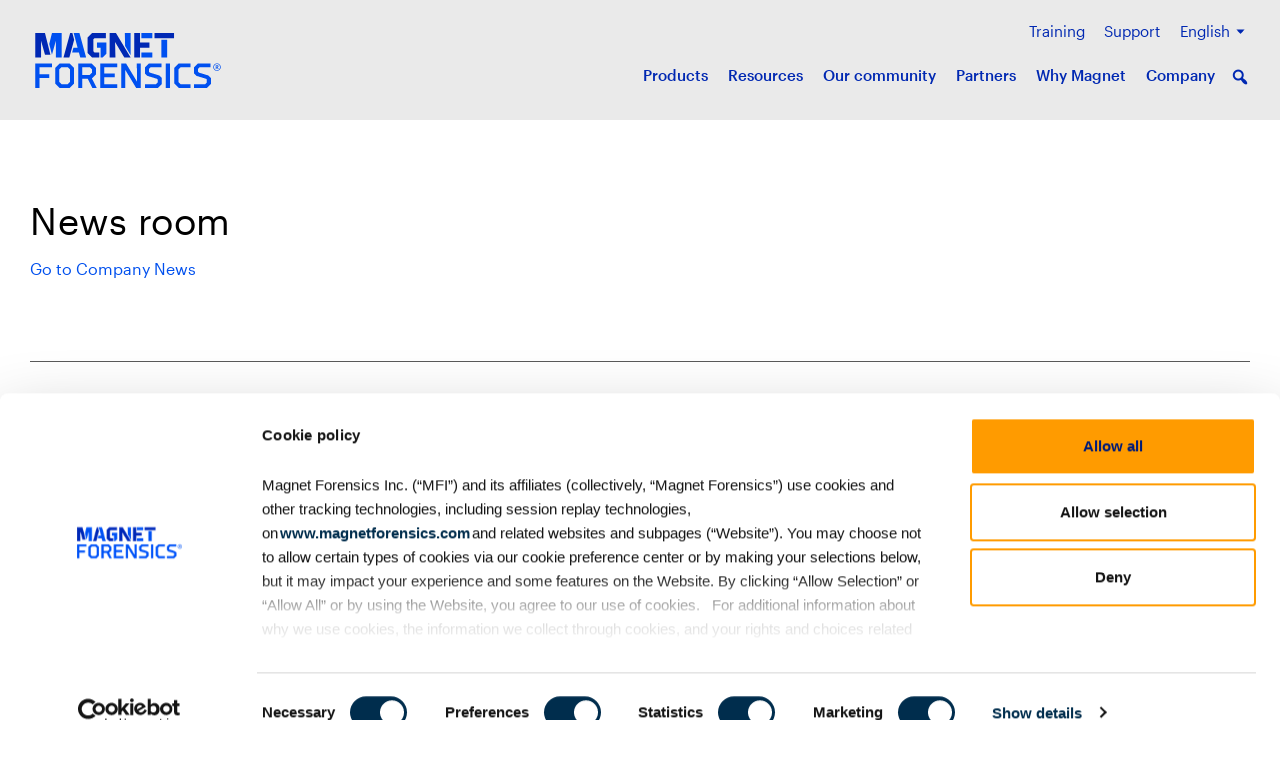

--- FILE ---
content_type: text/html; charset=UTF-8
request_url: https://www.magnetforensics.com/news/innovation-nation-how-a-canadian-tech-firm-is-assisting-police-in-the-fight-against-child-exploitation/
body_size: 75614
content:
<!doctype html>
<html lang="en-US">
  <head>
  <meta charset="utf-8">
  <meta http-equiv="x-ua-compatible" content="ie=edge"><script type="text/javascript">(window.NREUM||(NREUM={})).init={privacy:{cookies_enabled:true},ajax:{deny_list:["bam.nr-data.net"]},feature_flags:["soft_nav"],distributed_tracing:{enabled:true}};(window.NREUM||(NREUM={})).loader_config={agentID:"1589046208",accountID:"6455130",trustKey:"6455130",xpid:"UgICVFdQCBABUVFVBAQOXlEI",licenseKey:"NRJS-04e104251359cbe3485",applicationID:"1507359859",browserID:"1589046208"};;/*! For license information please see nr-loader-spa-1.308.0.min.js.LICENSE.txt */
(()=>{var e,t,r={384:(e,t,r)=>{"use strict";r.d(t,{NT:()=>a,US:()=>u,Zm:()=>o,bQ:()=>d,dV:()=>c,pV:()=>l});var n=r(6154),i=r(1863),s=r(1910);const a={beacon:"bam.nr-data.net",errorBeacon:"bam.nr-data.net"};function o(){return n.gm.NREUM||(n.gm.NREUM={}),void 0===n.gm.newrelic&&(n.gm.newrelic=n.gm.NREUM),n.gm.NREUM}function c(){let e=o();return e.o||(e.o={ST:n.gm.setTimeout,SI:n.gm.setImmediate||n.gm.setInterval,CT:n.gm.clearTimeout,XHR:n.gm.XMLHttpRequest,REQ:n.gm.Request,EV:n.gm.Event,PR:n.gm.Promise,MO:n.gm.MutationObserver,FETCH:n.gm.fetch,WS:n.gm.WebSocket},(0,s.i)(...Object.values(e.o))),e}function d(e,t){let r=o();r.initializedAgents??={},t.initializedAt={ms:(0,i.t)(),date:new Date},r.initializedAgents[e]=t}function u(e,t){o()[e]=t}function l(){return function(){let e=o();const t=e.info||{};e.info={beacon:a.beacon,errorBeacon:a.errorBeacon,...t}}(),function(){let e=o();const t=e.init||{};e.init={...t}}(),c(),function(){let e=o();const t=e.loader_config||{};e.loader_config={...t}}(),o()}},782:(e,t,r)=>{"use strict";r.d(t,{T:()=>n});const n=r(860).K7.pageViewTiming},860:(e,t,r)=>{"use strict";r.d(t,{$J:()=>u,K7:()=>c,P3:()=>d,XX:()=>i,Yy:()=>o,df:()=>s,qY:()=>n,v4:()=>a});const n="events",i="jserrors",s="browser/blobs",a="rum",o="browser/logs",c={ajax:"ajax",genericEvents:"generic_events",jserrors:i,logging:"logging",metrics:"metrics",pageAction:"page_action",pageViewEvent:"page_view_event",pageViewTiming:"page_view_timing",sessionReplay:"session_replay",sessionTrace:"session_trace",softNav:"soft_navigations",spa:"spa"},d={[c.pageViewEvent]:1,[c.pageViewTiming]:2,[c.metrics]:3,[c.jserrors]:4,[c.spa]:5,[c.ajax]:6,[c.sessionTrace]:7,[c.softNav]:8,[c.sessionReplay]:9,[c.logging]:10,[c.genericEvents]:11},u={[c.pageViewEvent]:a,[c.pageViewTiming]:n,[c.ajax]:n,[c.spa]:n,[c.softNav]:n,[c.metrics]:i,[c.jserrors]:i,[c.sessionTrace]:s,[c.sessionReplay]:s,[c.logging]:o,[c.genericEvents]:"ins"}},944:(e,t,r)=>{"use strict";r.d(t,{R:()=>i});var n=r(3241);function i(e,t){"function"==typeof console.debug&&(console.debug("New Relic Warning: https://github.com/newrelic/newrelic-browser-agent/blob/main/docs/warning-codes.md#".concat(e),t),(0,n.W)({agentIdentifier:null,drained:null,type:"data",name:"warn",feature:"warn",data:{code:e,secondary:t}}))}},993:(e,t,r)=>{"use strict";r.d(t,{A$:()=>s,ET:()=>a,TZ:()=>o,p_:()=>i});var n=r(860);const i={ERROR:"ERROR",WARN:"WARN",INFO:"INFO",DEBUG:"DEBUG",TRACE:"TRACE"},s={OFF:0,ERROR:1,WARN:2,INFO:3,DEBUG:4,TRACE:5},a="log",o=n.K7.logging},1541:(e,t,r)=>{"use strict";r.d(t,{U:()=>i,f:()=>n});const n={MFE:"MFE",BA:"BA"};function i(e,t){if(2!==t?.harvestEndpointVersion)return{};const r=t.agentRef.runtime.appMetadata.agents[0].entityGuid;return e?{"source.id":e.id,"source.name":e.name,"source.type":e.type,"parent.id":e.parent?.id||r,"parent.type":e.parent?.type||n.BA}:{"entity.guid":r,appId:t.agentRef.info.applicationID}}},1687:(e,t,r)=>{"use strict";r.d(t,{Ak:()=>d,Ze:()=>h,x3:()=>u});var n=r(3241),i=r(7836),s=r(3606),a=r(860),o=r(2646);const c={};function d(e,t){const r={staged:!1,priority:a.P3[t]||0};l(e),c[e].get(t)||c[e].set(t,r)}function u(e,t){e&&c[e]&&(c[e].get(t)&&c[e].delete(t),p(e,t,!1),c[e].size&&f(e))}function l(e){if(!e)throw new Error("agentIdentifier required");c[e]||(c[e]=new Map)}function h(e="",t="feature",r=!1){if(l(e),!e||!c[e].get(t)||r)return p(e,t);c[e].get(t).staged=!0,f(e)}function f(e){const t=Array.from(c[e]);t.every(([e,t])=>t.staged)&&(t.sort((e,t)=>e[1].priority-t[1].priority),t.forEach(([t])=>{c[e].delete(t),p(e,t)}))}function p(e,t,r=!0){const a=e?i.ee.get(e):i.ee,c=s.i.handlers;if(!a.aborted&&a.backlog&&c){if((0,n.W)({agentIdentifier:e,type:"lifecycle",name:"drain",feature:t}),r){const e=a.backlog[t],r=c[t];if(r){for(let t=0;e&&t<e.length;++t)g(e[t],r);Object.entries(r).forEach(([e,t])=>{Object.values(t||{}).forEach(t=>{t[0]?.on&&t[0]?.context()instanceof o.y&&t[0].on(e,t[1])})})}}a.isolatedBacklog||delete c[t],a.backlog[t]=null,a.emit("drain-"+t,[])}}function g(e,t){var r=e[1];Object.values(t[r]||{}).forEach(t=>{var r=e[0];if(t[0]===r){var n=t[1],i=e[3],s=e[2];n.apply(i,s)}})}},1738:(e,t,r)=>{"use strict";r.d(t,{U:()=>f,Y:()=>h});var n=r(3241),i=r(9908),s=r(1863),a=r(944),o=r(5701),c=r(3969),d=r(8362),u=r(860),l=r(4261);function h(e,t,r,s){const h=s||r;!h||h[e]&&h[e]!==d.d.prototype[e]||(h[e]=function(){(0,i.p)(c.xV,["API/"+e+"/called"],void 0,u.K7.metrics,r.ee),(0,n.W)({agentIdentifier:r.agentIdentifier,drained:!!o.B?.[r.agentIdentifier],type:"data",name:"api",feature:l.Pl+e,data:{}});try{return t.apply(this,arguments)}catch(e){(0,a.R)(23,e)}})}function f(e,t,r,n,a){const o=e.info;null===r?delete o.jsAttributes[t]:o.jsAttributes[t]=r,(a||null===r)&&(0,i.p)(l.Pl+n,[(0,s.t)(),t,r],void 0,"session",e.ee)}},1741:(e,t,r)=>{"use strict";r.d(t,{W:()=>s});var n=r(944),i=r(4261);class s{#e(e,...t){if(this[e]!==s.prototype[e])return this[e](...t);(0,n.R)(35,e)}addPageAction(e,t){return this.#e(i.hG,e,t)}register(e){return this.#e(i.eY,e)}recordCustomEvent(e,t){return this.#e(i.fF,e,t)}setPageViewName(e,t){return this.#e(i.Fw,e,t)}setCustomAttribute(e,t,r){return this.#e(i.cD,e,t,r)}noticeError(e,t){return this.#e(i.o5,e,t)}setUserId(e,t=!1){return this.#e(i.Dl,e,t)}setApplicationVersion(e){return this.#e(i.nb,e)}setErrorHandler(e){return this.#e(i.bt,e)}addRelease(e,t){return this.#e(i.k6,e,t)}log(e,t){return this.#e(i.$9,e,t)}start(){return this.#e(i.d3)}finished(e){return this.#e(i.BL,e)}recordReplay(){return this.#e(i.CH)}pauseReplay(){return this.#e(i.Tb)}addToTrace(e){return this.#e(i.U2,e)}setCurrentRouteName(e){return this.#e(i.PA,e)}interaction(e){return this.#e(i.dT,e)}wrapLogger(e,t,r){return this.#e(i.Wb,e,t,r)}measure(e,t){return this.#e(i.V1,e,t)}consent(e){return this.#e(i.Pv,e)}}},1863:(e,t,r)=>{"use strict";function n(){return Math.floor(performance.now())}r.d(t,{t:()=>n})},1910:(e,t,r)=>{"use strict";r.d(t,{i:()=>s});var n=r(944);const i=new Map;function s(...e){return e.every(e=>{if(i.has(e))return i.get(e);const t="function"==typeof e?e.toString():"",r=t.includes("[native code]"),s=t.includes("nrWrapper");return r||s||(0,n.R)(64,e?.name||t),i.set(e,r),r})}},2555:(e,t,r)=>{"use strict";r.d(t,{D:()=>o,f:()=>a});var n=r(384),i=r(8122);const s={beacon:n.NT.beacon,errorBeacon:n.NT.errorBeacon,licenseKey:void 0,applicationID:void 0,sa:void 0,queueTime:void 0,applicationTime:void 0,ttGuid:void 0,user:void 0,account:void 0,product:void 0,extra:void 0,jsAttributes:{},userAttributes:void 0,atts:void 0,transactionName:void 0,tNamePlain:void 0};function a(e){try{return!!e.licenseKey&&!!e.errorBeacon&&!!e.applicationID}catch(e){return!1}}const o=e=>(0,i.a)(e,s)},2614:(e,t,r)=>{"use strict";r.d(t,{BB:()=>a,H3:()=>n,g:()=>d,iL:()=>c,tS:()=>o,uh:()=>i,wk:()=>s});const n="NRBA",i="SESSION",s=144e5,a=18e5,o={STARTED:"session-started",PAUSE:"session-pause",RESET:"session-reset",RESUME:"session-resume",UPDATE:"session-update"},c={SAME_TAB:"same-tab",CROSS_TAB:"cross-tab"},d={OFF:0,FULL:1,ERROR:2}},2646:(e,t,r)=>{"use strict";r.d(t,{y:()=>n});class n{constructor(e){this.contextId=e}}},2843:(e,t,r)=>{"use strict";r.d(t,{G:()=>s,u:()=>i});var n=r(3878);function i(e,t=!1,r,i){(0,n.DD)("visibilitychange",function(){if(t)return void("hidden"===document.visibilityState&&e());e(document.visibilityState)},r,i)}function s(e,t,r){(0,n.sp)("pagehide",e,t,r)}},3241:(e,t,r)=>{"use strict";r.d(t,{W:()=>s});var n=r(6154);const i="newrelic";function s(e={}){try{n.gm.dispatchEvent(new CustomEvent(i,{detail:e}))}catch(e){}}},3304:(e,t,r)=>{"use strict";r.d(t,{A:()=>s});var n=r(7836);const i=()=>{const e=new WeakSet;return(t,r)=>{if("object"==typeof r&&null!==r){if(e.has(r))return;e.add(r)}return r}};function s(e){try{return JSON.stringify(e,i())??""}catch(e){try{n.ee.emit("internal-error",[e])}catch(e){}return""}}},3333:(e,t,r)=>{"use strict";r.d(t,{$v:()=>u,TZ:()=>n,Xh:()=>c,Zp:()=>i,kd:()=>d,mq:()=>o,nf:()=>a,qN:()=>s});const n=r(860).K7.genericEvents,i=["auxclick","click","copy","keydown","paste","scrollend"],s=["focus","blur"],a=4,o=1e3,c=2e3,d=["PageAction","UserAction","BrowserPerformance"],u={RESOURCES:"experimental.resources",REGISTER:"register"}},3434:(e,t,r)=>{"use strict";r.d(t,{Jt:()=>s,YM:()=>d});var n=r(7836),i=r(5607);const s="nr@original:".concat(i.W),a=50;var o=Object.prototype.hasOwnProperty,c=!1;function d(e,t){return e||(e=n.ee),r.inPlace=function(e,t,n,i,s){n||(n="");const a="-"===n.charAt(0);for(let o=0;o<t.length;o++){const c=t[o],d=e[c];l(d)||(e[c]=r(d,a?c+n:n,i,c,s))}},r.flag=s,r;function r(t,r,n,c,d){return l(t)?t:(r||(r=""),nrWrapper[s]=t,function(e,t,r){if(Object.defineProperty&&Object.keys)try{return Object.keys(e).forEach(function(r){Object.defineProperty(t,r,{get:function(){return e[r]},set:function(t){return e[r]=t,t}})}),t}catch(e){u([e],r)}for(var n in e)o.call(e,n)&&(t[n]=e[n])}(t,nrWrapper,e),nrWrapper);function nrWrapper(){var s,o,l,h;let f;try{o=this,s=[...arguments],l="function"==typeof n?n(s,o):n||{}}catch(t){u([t,"",[s,o,c],l],e)}i(r+"start",[s,o,c],l,d);const p=performance.now();let g;try{return h=t.apply(o,s),g=performance.now(),h}catch(e){throw g=performance.now(),i(r+"err",[s,o,e],l,d),f=e,f}finally{const e=g-p,t={start:p,end:g,duration:e,isLongTask:e>=a,methodName:c,thrownError:f};t.isLongTask&&i("long-task",[t,o],l,d),i(r+"end",[s,o,h],l,d)}}}function i(r,n,i,s){if(!c||t){var a=c;c=!0;try{e.emit(r,n,i,t,s)}catch(t){u([t,r,n,i],e)}c=a}}}function u(e,t){t||(t=n.ee);try{t.emit("internal-error",e)}catch(e){}}function l(e){return!(e&&"function"==typeof e&&e.apply&&!e[s])}},3606:(e,t,r)=>{"use strict";r.d(t,{i:()=>s});var n=r(9908);s.on=a;var i=s.handlers={};function s(e,t,r,s){a(s||n.d,i,e,t,r)}function a(e,t,r,i,s){s||(s="feature"),e||(e=n.d);var a=t[s]=t[s]||{};(a[r]=a[r]||[]).push([e,i])}},3738:(e,t,r)=>{"use strict";r.d(t,{He:()=>i,Kp:()=>o,Lc:()=>d,Rz:()=>u,TZ:()=>n,bD:()=>s,d3:()=>a,jx:()=>l,sl:()=>h,uP:()=>c});const n=r(860).K7.sessionTrace,i="bstResource",s="resource",a="-start",o="-end",c="fn"+a,d="fn"+o,u="pushState",l=1e3,h=3e4},3785:(e,t,r)=>{"use strict";r.d(t,{R:()=>c,b:()=>d});var n=r(9908),i=r(1863),s=r(860),a=r(3969),o=r(993);function c(e,t,r={},c=o.p_.INFO,d=!0,u,l=(0,i.t)()){(0,n.p)(a.xV,["API/logging/".concat(c.toLowerCase(),"/called")],void 0,s.K7.metrics,e),(0,n.p)(o.ET,[l,t,r,c,d,u],void 0,s.K7.logging,e)}function d(e){return"string"==typeof e&&Object.values(o.p_).some(t=>t===e.toUpperCase().trim())}},3878:(e,t,r)=>{"use strict";function n(e,t){return{capture:e,passive:!1,signal:t}}function i(e,t,r=!1,i){window.addEventListener(e,t,n(r,i))}function s(e,t,r=!1,i){document.addEventListener(e,t,n(r,i))}r.d(t,{DD:()=>s,jT:()=>n,sp:()=>i})},3962:(e,t,r)=>{"use strict";r.d(t,{AM:()=>a,O2:()=>l,OV:()=>s,Qu:()=>h,TZ:()=>c,ih:()=>f,pP:()=>o,t1:()=>u,tC:()=>i,wD:()=>d});var n=r(860);const i=["click","keydown","submit"],s="popstate",a="api",o="initialPageLoad",c=n.K7.softNav,d=5e3,u=500,l={INITIAL_PAGE_LOAD:"",ROUTE_CHANGE:1,UNSPECIFIED:2},h={INTERACTION:1,AJAX:2,CUSTOM_END:3,CUSTOM_TRACER:4},f={IP:"in progress",PF:"pending finish",FIN:"finished",CAN:"cancelled"}},3969:(e,t,r)=>{"use strict";r.d(t,{TZ:()=>n,XG:()=>o,rs:()=>i,xV:()=>a,z_:()=>s});const n=r(860).K7.metrics,i="sm",s="cm",a="storeSupportabilityMetrics",o="storeEventMetrics"},4234:(e,t,r)=>{"use strict";r.d(t,{W:()=>s});var n=r(7836),i=r(1687);class s{constructor(e,t){this.agentIdentifier=e,this.ee=n.ee.get(e),this.featureName=t,this.blocked=!1}deregisterDrain(){(0,i.x3)(this.agentIdentifier,this.featureName)}}},4261:(e,t,r)=>{"use strict";r.d(t,{$9:()=>u,BL:()=>c,CH:()=>p,Dl:()=>R,Fw:()=>w,PA:()=>v,Pl:()=>n,Pv:()=>A,Tb:()=>h,U2:()=>a,V1:()=>E,Wb:()=>T,bt:()=>y,cD:()=>b,d3:()=>x,dT:()=>d,eY:()=>g,fF:()=>f,hG:()=>s,hw:()=>i,k6:()=>o,nb:()=>m,o5:()=>l});const n="api-",i=n+"ixn-",s="addPageAction",a="addToTrace",o="addRelease",c="finished",d="interaction",u="log",l="noticeError",h="pauseReplay",f="recordCustomEvent",p="recordReplay",g="register",m="setApplicationVersion",v="setCurrentRouteName",b="setCustomAttribute",y="setErrorHandler",w="setPageViewName",R="setUserId",x="start",T="wrapLogger",E="measure",A="consent"},5205:(e,t,r)=>{"use strict";r.d(t,{j:()=>S});var n=r(384),i=r(1741);var s=r(2555),a=r(3333);const o=e=>{if(!e||"string"!=typeof e)return!1;try{document.createDocumentFragment().querySelector(e)}catch{return!1}return!0};var c=r(2614),d=r(944),u=r(8122);const l="[data-nr-mask]",h=e=>(0,u.a)(e,(()=>{const e={feature_flags:[],experimental:{allow_registered_children:!1,resources:!1},mask_selector:"*",block_selector:"[data-nr-block]",mask_input_options:{color:!1,date:!1,"datetime-local":!1,email:!1,month:!1,number:!1,range:!1,search:!1,tel:!1,text:!1,time:!1,url:!1,week:!1,textarea:!1,select:!1,password:!0}};return{ajax:{deny_list:void 0,block_internal:!0,enabled:!0,autoStart:!0},api:{get allow_registered_children(){return e.feature_flags.includes(a.$v.REGISTER)||e.experimental.allow_registered_children},set allow_registered_children(t){e.experimental.allow_registered_children=t},duplicate_registered_data:!1},browser_consent_mode:{enabled:!1},distributed_tracing:{enabled:void 0,exclude_newrelic_header:void 0,cors_use_newrelic_header:void 0,cors_use_tracecontext_headers:void 0,allowed_origins:void 0},get feature_flags(){return e.feature_flags},set feature_flags(t){e.feature_flags=t},generic_events:{enabled:!0,autoStart:!0},harvest:{interval:30},jserrors:{enabled:!0,autoStart:!0},logging:{enabled:!0,autoStart:!0},metrics:{enabled:!0,autoStart:!0},obfuscate:void 0,page_action:{enabled:!0},page_view_event:{enabled:!0,autoStart:!0},page_view_timing:{enabled:!0,autoStart:!0},performance:{capture_marks:!1,capture_measures:!1,capture_detail:!0,resources:{get enabled(){return e.feature_flags.includes(a.$v.RESOURCES)||e.experimental.resources},set enabled(t){e.experimental.resources=t},asset_types:[],first_party_domains:[],ignore_newrelic:!0}},privacy:{cookies_enabled:!0},proxy:{assets:void 0,beacon:void 0},session:{expiresMs:c.wk,inactiveMs:c.BB},session_replay:{autoStart:!0,enabled:!1,preload:!1,sampling_rate:10,error_sampling_rate:100,collect_fonts:!1,inline_images:!1,fix_stylesheets:!0,mask_all_inputs:!0,get mask_text_selector(){return e.mask_selector},set mask_text_selector(t){o(t)?e.mask_selector="".concat(t,",").concat(l):""===t||null===t?e.mask_selector=l:(0,d.R)(5,t)},get block_class(){return"nr-block"},get ignore_class(){return"nr-ignore"},get mask_text_class(){return"nr-mask"},get block_selector(){return e.block_selector},set block_selector(t){o(t)?e.block_selector+=",".concat(t):""!==t&&(0,d.R)(6,t)},get mask_input_options(){return e.mask_input_options},set mask_input_options(t){t&&"object"==typeof t?e.mask_input_options={...t,password:!0}:(0,d.R)(7,t)}},session_trace:{enabled:!0,autoStart:!0},soft_navigations:{enabled:!0,autoStart:!0},spa:{enabled:!0,autoStart:!0},ssl:void 0,user_actions:{enabled:!0,elementAttributes:["id","className","tagName","type"]}}})());var f=r(6154),p=r(9324);let g=0;const m={buildEnv:p.F3,distMethod:p.Xs,version:p.xv,originTime:f.WN},v={consented:!1},b={appMetadata:{},get consented(){return this.session?.state?.consent||v.consented},set consented(e){v.consented=e},customTransaction:void 0,denyList:void 0,disabled:!1,harvester:void 0,isolatedBacklog:!1,isRecording:!1,loaderType:void 0,maxBytes:3e4,obfuscator:void 0,onerror:void 0,ptid:void 0,releaseIds:{},session:void 0,timeKeeper:void 0,registeredEntities:[],jsAttributesMetadata:{bytes:0},get harvestCount(){return++g}},y=e=>{const t=(0,u.a)(e,b),r=Object.keys(m).reduce((e,t)=>(e[t]={value:m[t],writable:!1,configurable:!0,enumerable:!0},e),{});return Object.defineProperties(t,r)};var w=r(5701);const R=e=>{const t=e.startsWith("http");e+="/",r.p=t?e:"https://"+e};var x=r(7836),T=r(3241);const E={accountID:void 0,trustKey:void 0,agentID:void 0,licenseKey:void 0,applicationID:void 0,xpid:void 0},A=e=>(0,u.a)(e,E),_=new Set;function S(e,t={},r,a){let{init:o,info:c,loader_config:d,runtime:u={},exposed:l=!0}=t;if(!c){const e=(0,n.pV)();o=e.init,c=e.info,d=e.loader_config}e.init=h(o||{}),e.loader_config=A(d||{}),c.jsAttributes??={},f.bv&&(c.jsAttributes.isWorker=!0),e.info=(0,s.D)(c);const p=e.init,g=[c.beacon,c.errorBeacon];_.has(e.agentIdentifier)||(p.proxy.assets&&(R(p.proxy.assets),g.push(p.proxy.assets)),p.proxy.beacon&&g.push(p.proxy.beacon),e.beacons=[...g],function(e){const t=(0,n.pV)();Object.getOwnPropertyNames(i.W.prototype).forEach(r=>{const n=i.W.prototype[r];if("function"!=typeof n||"constructor"===n)return;let s=t[r];e[r]&&!1!==e.exposed&&"micro-agent"!==e.runtime?.loaderType&&(t[r]=(...t)=>{const n=e[r](...t);return s?s(...t):n})})}(e),(0,n.US)("activatedFeatures",w.B)),u.denyList=[...p.ajax.deny_list||[],...p.ajax.block_internal?g:[]],u.ptid=e.agentIdentifier,u.loaderType=r,e.runtime=y(u),_.has(e.agentIdentifier)||(e.ee=x.ee.get(e.agentIdentifier),e.exposed=l,(0,T.W)({agentIdentifier:e.agentIdentifier,drained:!!w.B?.[e.agentIdentifier],type:"lifecycle",name:"initialize",feature:void 0,data:e.config})),_.add(e.agentIdentifier)}},5270:(e,t,r)=>{"use strict";r.d(t,{Aw:()=>a,SR:()=>s,rF:()=>o});var n=r(384),i=r(7767);function s(e){return!!(0,n.dV)().o.MO&&(0,i.V)(e)&&!0===e?.session_trace.enabled}function a(e){return!0===e?.session_replay.preload&&s(e)}function o(e,t){try{if("string"==typeof t?.type){if("password"===t.type.toLowerCase())return"*".repeat(e?.length||0);if(void 0!==t?.dataset?.nrUnmask||t?.classList?.contains("nr-unmask"))return e}}catch(e){}return"string"==typeof e?e.replace(/[\S]/g,"*"):"*".repeat(e?.length||0)}},5289:(e,t,r)=>{"use strict";r.d(t,{GG:()=>a,Qr:()=>c,sB:()=>o});var n=r(3878),i=r(6389);function s(){return"undefined"==typeof document||"complete"===document.readyState}function a(e,t){if(s())return e();const r=(0,i.J)(e),a=setInterval(()=>{s()&&(clearInterval(a),r())},500);(0,n.sp)("load",r,t)}function o(e){if(s())return e();(0,n.DD)("DOMContentLoaded",e)}function c(e){if(s())return e();(0,n.sp)("popstate",e)}},5607:(e,t,r)=>{"use strict";r.d(t,{W:()=>n});const n=(0,r(9566).bz)()},5701:(e,t,r)=>{"use strict";r.d(t,{B:()=>s,t:()=>a});var n=r(3241);const i=new Set,s={};function a(e,t){const r=t.agentIdentifier;s[r]??={},e&&"object"==typeof e&&(i.has(r)||(t.ee.emit("rumresp",[e]),s[r]=e,i.add(r),(0,n.W)({agentIdentifier:r,loaded:!0,drained:!0,type:"lifecycle",name:"load",feature:void 0,data:e})))}},6154:(e,t,r)=>{"use strict";r.d(t,{OF:()=>d,RI:()=>i,WN:()=>h,bv:()=>s,eN:()=>f,gm:()=>a,lR:()=>l,m:()=>c,mw:()=>o,sb:()=>u});var n=r(1863);const i="undefined"!=typeof window&&!!window.document,s="undefined"!=typeof WorkerGlobalScope&&("undefined"!=typeof self&&self instanceof WorkerGlobalScope&&self.navigator instanceof WorkerNavigator||"undefined"!=typeof globalThis&&globalThis instanceof WorkerGlobalScope&&globalThis.navigator instanceof WorkerNavigator),a=i?window:"undefined"!=typeof WorkerGlobalScope&&("undefined"!=typeof self&&self instanceof WorkerGlobalScope&&self||"undefined"!=typeof globalThis&&globalThis instanceof WorkerGlobalScope&&globalThis),o=Boolean("hidden"===a?.document?.visibilityState),c=""+a?.location,d=/iPad|iPhone|iPod/.test(a.navigator?.userAgent),u=d&&"undefined"==typeof SharedWorker,l=(()=>{const e=a.navigator?.userAgent?.match(/Firefox[/\s](\d+\.\d+)/);return Array.isArray(e)&&e.length>=2?+e[1]:0})(),h=Date.now()-(0,n.t)(),f=()=>"undefined"!=typeof PerformanceNavigationTiming&&a?.performance?.getEntriesByType("navigation")?.[0]?.responseStart},6344:(e,t,r)=>{"use strict";r.d(t,{BB:()=>u,Qb:()=>l,TZ:()=>i,Ug:()=>a,Vh:()=>s,_s:()=>o,bc:()=>d,yP:()=>c});var n=r(2614);const i=r(860).K7.sessionReplay,s="errorDuringReplay",a=.12,o={DomContentLoaded:0,Load:1,FullSnapshot:2,IncrementalSnapshot:3,Meta:4,Custom:5},c={[n.g.ERROR]:15e3,[n.g.FULL]:3e5,[n.g.OFF]:0},d={RESET:{message:"Session was reset",sm:"Reset"},IMPORT:{message:"Recorder failed to import",sm:"Import"},TOO_MANY:{message:"429: Too Many Requests",sm:"Too-Many"},TOO_BIG:{message:"Payload was too large",sm:"Too-Big"},CROSS_TAB:{message:"Session Entity was set to OFF on another tab",sm:"Cross-Tab"},ENTITLEMENTS:{message:"Session Replay is not allowed and will not be started",sm:"Entitlement"}},u=5e3,l={API:"api",RESUME:"resume",SWITCH_TO_FULL:"switchToFull",INITIALIZE:"initialize",PRELOAD:"preload"}},6389:(e,t,r)=>{"use strict";function n(e,t=500,r={}){const n=r?.leading||!1;let i;return(...r)=>{n&&void 0===i&&(e.apply(this,r),i=setTimeout(()=>{i=clearTimeout(i)},t)),n||(clearTimeout(i),i=setTimeout(()=>{e.apply(this,r)},t))}}function i(e){let t=!1;return(...r)=>{t||(t=!0,e.apply(this,r))}}r.d(t,{J:()=>i,s:()=>n})},6630:(e,t,r)=>{"use strict";r.d(t,{T:()=>n});const n=r(860).K7.pageViewEvent},6774:(e,t,r)=>{"use strict";r.d(t,{T:()=>n});const n=r(860).K7.jserrors},7295:(e,t,r)=>{"use strict";r.d(t,{Xv:()=>a,gX:()=>i,iW:()=>s});var n=[];function i(e){if(!e||s(e))return!1;if(0===n.length)return!0;if("*"===n[0].hostname)return!1;for(var t=0;t<n.length;t++){var r=n[t];if(r.hostname.test(e.hostname)&&r.pathname.test(e.pathname))return!1}return!0}function s(e){return void 0===e.hostname}function a(e){if(n=[],e&&e.length)for(var t=0;t<e.length;t++){let r=e[t];if(!r)continue;if("*"===r)return void(n=[{hostname:"*"}]);0===r.indexOf("http://")?r=r.substring(7):0===r.indexOf("https://")&&(r=r.substring(8));const i=r.indexOf("/");let s,a;i>0?(s=r.substring(0,i),a=r.substring(i)):(s=r,a="*");let[c]=s.split(":");n.push({hostname:o(c),pathname:o(a,!0)})}}function o(e,t=!1){const r=e.replace(/[.+?^${}()|[\]\\]/g,e=>"\\"+e).replace(/\*/g,".*?");return new RegExp((t?"^":"")+r+"$")}},7485:(e,t,r)=>{"use strict";r.d(t,{D:()=>i});var n=r(6154);function i(e){if(0===(e||"").indexOf("data:"))return{protocol:"data"};try{const t=new URL(e,location.href),r={port:t.port,hostname:t.hostname,pathname:t.pathname,search:t.search,protocol:t.protocol.slice(0,t.protocol.indexOf(":")),sameOrigin:t.protocol===n.gm?.location?.protocol&&t.host===n.gm?.location?.host};return r.port&&""!==r.port||("http:"===t.protocol&&(r.port="80"),"https:"===t.protocol&&(r.port="443")),r.pathname&&""!==r.pathname?r.pathname.startsWith("/")||(r.pathname="/".concat(r.pathname)):r.pathname="/",r}catch(e){return{}}}},7699:(e,t,r)=>{"use strict";r.d(t,{It:()=>s,KC:()=>o,No:()=>i,qh:()=>a});var n=r(860);const i=16e3,s=1e6,a="SESSION_ERROR",o={[n.K7.logging]:!0,[n.K7.genericEvents]:!1,[n.K7.jserrors]:!1,[n.K7.ajax]:!1}},7767:(e,t,r)=>{"use strict";r.d(t,{V:()=>i});var n=r(6154);const i=e=>n.RI&&!0===e?.privacy.cookies_enabled},7836:(e,t,r)=>{"use strict";r.d(t,{P:()=>o,ee:()=>c});var n=r(384),i=r(8990),s=r(2646),a=r(5607);const o="nr@context:".concat(a.W),c=function e(t,r){var n={},a={},u={},l=!1;try{l=16===r.length&&d.initializedAgents?.[r]?.runtime.isolatedBacklog}catch(e){}var h={on:p,addEventListener:p,removeEventListener:function(e,t){var r=n[e];if(!r)return;for(var i=0;i<r.length;i++)r[i]===t&&r.splice(i,1)},emit:function(e,r,n,i,s){!1!==s&&(s=!0);if(c.aborted&&!i)return;t&&s&&t.emit(e,r,n);var o=f(n);g(e).forEach(e=>{e.apply(o,r)});var d=v()[a[e]];d&&d.push([h,e,r,o]);return o},get:m,listeners:g,context:f,buffer:function(e,t){const r=v();if(t=t||"feature",h.aborted)return;Object.entries(e||{}).forEach(([e,n])=>{a[n]=t,t in r||(r[t]=[])})},abort:function(){h._aborted=!0,Object.keys(h.backlog).forEach(e=>{delete h.backlog[e]})},isBuffering:function(e){return!!v()[a[e]]},debugId:r,backlog:l?{}:t&&"object"==typeof t.backlog?t.backlog:{},isolatedBacklog:l};return Object.defineProperty(h,"aborted",{get:()=>{let e=h._aborted||!1;return e||(t&&(e=t.aborted),e)}}),h;function f(e){return e&&e instanceof s.y?e:e?(0,i.I)(e,o,()=>new s.y(o)):new s.y(o)}function p(e,t){n[e]=g(e).concat(t)}function g(e){return n[e]||[]}function m(t){return u[t]=u[t]||e(h,t)}function v(){return h.backlog}}(void 0,"globalEE"),d=(0,n.Zm)();d.ee||(d.ee=c)},8122:(e,t,r)=>{"use strict";r.d(t,{a:()=>i});var n=r(944);function i(e,t){try{if(!e||"object"!=typeof e)return(0,n.R)(3);if(!t||"object"!=typeof t)return(0,n.R)(4);const r=Object.create(Object.getPrototypeOf(t),Object.getOwnPropertyDescriptors(t)),s=0===Object.keys(r).length?e:r;for(let a in s)if(void 0!==e[a])try{if(null===e[a]){r[a]=null;continue}Array.isArray(e[a])&&Array.isArray(t[a])?r[a]=Array.from(new Set([...e[a],...t[a]])):"object"==typeof e[a]&&"object"==typeof t[a]?r[a]=i(e[a],t[a]):r[a]=e[a]}catch(e){r[a]||(0,n.R)(1,e)}return r}catch(e){(0,n.R)(2,e)}}},8139:(e,t,r)=>{"use strict";r.d(t,{u:()=>h});var n=r(7836),i=r(3434),s=r(8990),a=r(6154);const o={},c=a.gm.XMLHttpRequest,d="addEventListener",u="removeEventListener",l="nr@wrapped:".concat(n.P);function h(e){var t=function(e){return(e||n.ee).get("events")}(e);if(o[t.debugId]++)return t;o[t.debugId]=1;var r=(0,i.YM)(t,!0);function h(e){r.inPlace(e,[d,u],"-",p)}function p(e,t){return e[1]}return"getPrototypeOf"in Object&&(a.RI&&f(document,h),c&&f(c.prototype,h),f(a.gm,h)),t.on(d+"-start",function(e,t){var n=e[1];if(null!==n&&("function"==typeof n||"object"==typeof n)&&"newrelic"!==e[0]){var i=(0,s.I)(n,l,function(){var e={object:function(){if("function"!=typeof n.handleEvent)return;return n.handleEvent.apply(n,arguments)},function:n}[typeof n];return e?r(e,"fn-",null,e.name||"anonymous"):n});this.wrapped=e[1]=i}}),t.on(u+"-start",function(e){e[1]=this.wrapped||e[1]}),t}function f(e,t,...r){let n=e;for(;"object"==typeof n&&!Object.prototype.hasOwnProperty.call(n,d);)n=Object.getPrototypeOf(n);n&&t(n,...r)}},8362:(e,t,r)=>{"use strict";r.d(t,{d:()=>s});var n=r(9566),i=r(1741);class s extends i.W{agentIdentifier=(0,n.LA)(16)}},8374:(e,t,r)=>{r.nc=(()=>{try{return document?.currentScript?.nonce}catch(e){}return""})()},8990:(e,t,r)=>{"use strict";r.d(t,{I:()=>i});var n=Object.prototype.hasOwnProperty;function i(e,t,r){if(n.call(e,t))return e[t];var i=r();if(Object.defineProperty&&Object.keys)try{return Object.defineProperty(e,t,{value:i,writable:!0,enumerable:!1}),i}catch(e){}return e[t]=i,i}},9119:(e,t,r)=>{"use strict";r.d(t,{L:()=>s});var n=/([^?#]*)[^#]*(#[^?]*|$).*/,i=/([^?#]*)().*/;function s(e,t){return e?e.replace(t?n:i,"$1$2"):e}},9300:(e,t,r)=>{"use strict";r.d(t,{T:()=>n});const n=r(860).K7.ajax},9324:(e,t,r)=>{"use strict";r.d(t,{AJ:()=>a,F3:()=>i,Xs:()=>s,Yq:()=>o,xv:()=>n});const n="1.308.0",i="PROD",s="CDN",a="@newrelic/rrweb",o="1.0.1"},9566:(e,t,r)=>{"use strict";r.d(t,{LA:()=>o,ZF:()=>c,bz:()=>a,el:()=>d});var n=r(6154);const i="xxxxxxxx-xxxx-4xxx-yxxx-xxxxxxxxxxxx";function s(e,t){return e?15&e[t]:16*Math.random()|0}function a(){const e=n.gm?.crypto||n.gm?.msCrypto;let t,r=0;return e&&e.getRandomValues&&(t=e.getRandomValues(new Uint8Array(30))),i.split("").map(e=>"x"===e?s(t,r++).toString(16):"y"===e?(3&s()|8).toString(16):e).join("")}function o(e){const t=n.gm?.crypto||n.gm?.msCrypto;let r,i=0;t&&t.getRandomValues&&(r=t.getRandomValues(new Uint8Array(e)));const a=[];for(var o=0;o<e;o++)a.push(s(r,i++).toString(16));return a.join("")}function c(){return o(16)}function d(){return o(32)}},9908:(e,t,r)=>{"use strict";r.d(t,{d:()=>n,p:()=>i});var n=r(7836).ee.get("handle");function i(e,t,r,i,s){s?(s.buffer([e],i),s.emit(e,t,r)):(n.buffer([e],i),n.emit(e,t,r))}}},n={};function i(e){var t=n[e];if(void 0!==t)return t.exports;var s=n[e]={exports:{}};return r[e](s,s.exports,i),s.exports}i.m=r,i.d=(e,t)=>{for(var r in t)i.o(t,r)&&!i.o(e,r)&&Object.defineProperty(e,r,{enumerable:!0,get:t[r]})},i.f={},i.e=e=>Promise.all(Object.keys(i.f).reduce((t,r)=>(i.f[r](e,t),t),[])),i.u=e=>({212:"nr-spa-compressor",249:"nr-spa-recorder",478:"nr-spa"}[e]+"-1.308.0.min.js"),i.o=(e,t)=>Object.prototype.hasOwnProperty.call(e,t),e={},t="NRBA-1.308.0.PROD:",i.l=(r,n,s,a)=>{if(e[r])e[r].push(n);else{var o,c;if(void 0!==s)for(var d=document.getElementsByTagName("script"),u=0;u<d.length;u++){var l=d[u];if(l.getAttribute("src")==r||l.getAttribute("data-webpack")==t+s){o=l;break}}if(!o){c=!0;var h={478:"sha512-RSfSVnmHk59T/uIPbdSE0LPeqcEdF4/+XhfJdBuccH5rYMOEZDhFdtnh6X6nJk7hGpzHd9Ujhsy7lZEz/ORYCQ==",249:"sha512-ehJXhmntm85NSqW4MkhfQqmeKFulra3klDyY0OPDUE+sQ3GokHlPh1pmAzuNy//3j4ac6lzIbmXLvGQBMYmrkg==",212:"sha512-B9h4CR46ndKRgMBcK+j67uSR2RCnJfGefU+A7FrgR/k42ovXy5x/MAVFiSvFxuVeEk/pNLgvYGMp1cBSK/G6Fg=="};(o=document.createElement("script")).charset="utf-8",i.nc&&o.setAttribute("nonce",i.nc),o.setAttribute("data-webpack",t+s),o.src=r,0!==o.src.indexOf(window.location.origin+"/")&&(o.crossOrigin="anonymous"),h[a]&&(o.integrity=h[a])}e[r]=[n];var f=(t,n)=>{o.onerror=o.onload=null,clearTimeout(p);var i=e[r];if(delete e[r],o.parentNode&&o.parentNode.removeChild(o),i&&i.forEach(e=>e(n)),t)return t(n)},p=setTimeout(f.bind(null,void 0,{type:"timeout",target:o}),12e4);o.onerror=f.bind(null,o.onerror),o.onload=f.bind(null,o.onload),c&&document.head.appendChild(o)}},i.r=e=>{"undefined"!=typeof Symbol&&Symbol.toStringTag&&Object.defineProperty(e,Symbol.toStringTag,{value:"Module"}),Object.defineProperty(e,"__esModule",{value:!0})},i.p="https://js-agent.newrelic.com/",(()=>{var e={38:0,788:0};i.f.j=(t,r)=>{var n=i.o(e,t)?e[t]:void 0;if(0!==n)if(n)r.push(n[2]);else{var s=new Promise((r,i)=>n=e[t]=[r,i]);r.push(n[2]=s);var a=i.p+i.u(t),o=new Error;i.l(a,r=>{if(i.o(e,t)&&(0!==(n=e[t])&&(e[t]=void 0),n)){var s=r&&("load"===r.type?"missing":r.type),a=r&&r.target&&r.target.src;o.message="Loading chunk "+t+" failed: ("+s+": "+a+")",o.name="ChunkLoadError",o.type=s,o.request=a,n[1](o)}},"chunk-"+t,t)}};var t=(t,r)=>{var n,s,[a,o,c]=r,d=0;if(a.some(t=>0!==e[t])){for(n in o)i.o(o,n)&&(i.m[n]=o[n]);if(c)c(i)}for(t&&t(r);d<a.length;d++)s=a[d],i.o(e,s)&&e[s]&&e[s][0](),e[s]=0},r=self["webpackChunk:NRBA-1.308.0.PROD"]=self["webpackChunk:NRBA-1.308.0.PROD"]||[];r.forEach(t.bind(null,0)),r.push=t.bind(null,r.push.bind(r))})(),(()=>{"use strict";i(8374);var e=i(8362),t=i(860);const r=Object.values(t.K7);var n=i(5205);var s=i(9908),a=i(1863),o=i(4261),c=i(1738);var d=i(1687),u=i(4234),l=i(5289),h=i(6154),f=i(944),p=i(5270),g=i(7767),m=i(6389),v=i(7699);class b extends u.W{constructor(e,t){super(e.agentIdentifier,t),this.agentRef=e,this.abortHandler=void 0,this.featAggregate=void 0,this.loadedSuccessfully=void 0,this.onAggregateImported=new Promise(e=>{this.loadedSuccessfully=e}),this.deferred=Promise.resolve(),!1===e.init[this.featureName].autoStart?this.deferred=new Promise((t,r)=>{this.ee.on("manual-start-all",(0,m.J)(()=>{(0,d.Ak)(e.agentIdentifier,this.featureName),t()}))}):(0,d.Ak)(e.agentIdentifier,t)}importAggregator(e,t,r={}){if(this.featAggregate)return;const n=async()=>{let n;await this.deferred;try{if((0,g.V)(e.init)){const{setupAgentSession:t}=await i.e(478).then(i.bind(i,8766));n=t(e)}}catch(e){(0,f.R)(20,e),this.ee.emit("internal-error",[e]),(0,s.p)(v.qh,[e],void 0,this.featureName,this.ee)}try{if(!this.#t(this.featureName,n,e.init))return(0,d.Ze)(this.agentIdentifier,this.featureName),void this.loadedSuccessfully(!1);const{Aggregate:i}=await t();this.featAggregate=new i(e,r),e.runtime.harvester.initializedAggregates.push(this.featAggregate),this.loadedSuccessfully(!0)}catch(e){(0,f.R)(34,e),this.abortHandler?.(),(0,d.Ze)(this.agentIdentifier,this.featureName,!0),this.loadedSuccessfully(!1),this.ee&&this.ee.abort()}};h.RI?(0,l.GG)(()=>n(),!0):n()}#t(e,r,n){if(this.blocked)return!1;switch(e){case t.K7.sessionReplay:return(0,p.SR)(n)&&!!r;case t.K7.sessionTrace:return!!r;default:return!0}}}var y=i(6630),w=i(2614),R=i(3241);class x extends b{static featureName=y.T;constructor(e){var t;super(e,y.T),this.setupInspectionEvents(e.agentIdentifier),t=e,(0,c.Y)(o.Fw,function(e,r){"string"==typeof e&&("/"!==e.charAt(0)&&(e="/"+e),t.runtime.customTransaction=(r||"http://custom.transaction")+e,(0,s.p)(o.Pl+o.Fw,[(0,a.t)()],void 0,void 0,t.ee))},t),this.importAggregator(e,()=>i.e(478).then(i.bind(i,2467)))}setupInspectionEvents(e){const t=(t,r)=>{t&&(0,R.W)({agentIdentifier:e,timeStamp:t.timeStamp,loaded:"complete"===t.target.readyState,type:"window",name:r,data:t.target.location+""})};(0,l.sB)(e=>{t(e,"DOMContentLoaded")}),(0,l.GG)(e=>{t(e,"load")}),(0,l.Qr)(e=>{t(e,"navigate")}),this.ee.on(w.tS.UPDATE,(t,r)=>{(0,R.W)({agentIdentifier:e,type:"lifecycle",name:"session",data:r})})}}var T=i(384);class E extends e.d{constructor(e){var t;(super(),h.gm)?(this.features={},(0,T.bQ)(this.agentIdentifier,this),this.desiredFeatures=new Set(e.features||[]),this.desiredFeatures.add(x),(0,n.j)(this,e,e.loaderType||"agent"),t=this,(0,c.Y)(o.cD,function(e,r,n=!1){if("string"==typeof e){if(["string","number","boolean"].includes(typeof r)||null===r)return(0,c.U)(t,e,r,o.cD,n);(0,f.R)(40,typeof r)}else(0,f.R)(39,typeof e)},t),function(e){(0,c.Y)(o.Dl,function(t,r=!1){if("string"!=typeof t&&null!==t)return void(0,f.R)(41,typeof t);const n=e.info.jsAttributes["enduser.id"];r&&null!=n&&n!==t?(0,s.p)(o.Pl+"setUserIdAndResetSession",[t],void 0,"session",e.ee):(0,c.U)(e,"enduser.id",t,o.Dl,!0)},e)}(this),function(e){(0,c.Y)(o.nb,function(t){if("string"==typeof t||null===t)return(0,c.U)(e,"application.version",t,o.nb,!1);(0,f.R)(42,typeof t)},e)}(this),function(e){(0,c.Y)(o.d3,function(){e.ee.emit("manual-start-all")},e)}(this),function(e){(0,c.Y)(o.Pv,function(t=!0){if("boolean"==typeof t){if((0,s.p)(o.Pl+o.Pv,[t],void 0,"session",e.ee),e.runtime.consented=t,t){const t=e.features.page_view_event;t.onAggregateImported.then(e=>{const r=t.featAggregate;e&&!r.sentRum&&r.sendRum()})}}else(0,f.R)(65,typeof t)},e)}(this),this.run()):(0,f.R)(21)}get config(){return{info:this.info,init:this.init,loader_config:this.loader_config,runtime:this.runtime}}get api(){return this}run(){try{const e=function(e){const t={};return r.forEach(r=>{t[r]=!!e[r]?.enabled}),t}(this.init),n=[...this.desiredFeatures];n.sort((e,r)=>t.P3[e.featureName]-t.P3[r.featureName]),n.forEach(r=>{if(!e[r.featureName]&&r.featureName!==t.K7.pageViewEvent)return;if(r.featureName===t.K7.spa)return void(0,f.R)(67);const n=function(e){switch(e){case t.K7.ajax:return[t.K7.jserrors];case t.K7.sessionTrace:return[t.K7.ajax,t.K7.pageViewEvent];case t.K7.sessionReplay:return[t.K7.sessionTrace];case t.K7.pageViewTiming:return[t.K7.pageViewEvent];default:return[]}}(r.featureName).filter(e=>!(e in this.features));n.length>0&&(0,f.R)(36,{targetFeature:r.featureName,missingDependencies:n}),this.features[r.featureName]=new r(this)})}catch(e){(0,f.R)(22,e);for(const e in this.features)this.features[e].abortHandler?.();const t=(0,T.Zm)();delete t.initializedAgents[this.agentIdentifier]?.features,delete this.sharedAggregator;return t.ee.get(this.agentIdentifier).abort(),!1}}}var A=i(2843),_=i(782);class S extends b{static featureName=_.T;constructor(e){super(e,_.T),h.RI&&((0,A.u)(()=>(0,s.p)("docHidden",[(0,a.t)()],void 0,_.T,this.ee),!0),(0,A.G)(()=>(0,s.p)("winPagehide",[(0,a.t)()],void 0,_.T,this.ee)),this.importAggregator(e,()=>i.e(478).then(i.bind(i,9917))))}}var O=i(3969);class I extends b{static featureName=O.TZ;constructor(e){super(e,O.TZ),h.RI&&document.addEventListener("securitypolicyviolation",e=>{(0,s.p)(O.xV,["Generic/CSPViolation/Detected"],void 0,this.featureName,this.ee)}),this.importAggregator(e,()=>i.e(478).then(i.bind(i,6555)))}}var N=i(6774),P=i(3878),k=i(3304);class D{constructor(e,t,r,n,i){this.name="UncaughtError",this.message="string"==typeof e?e:(0,k.A)(e),this.sourceURL=t,this.line=r,this.column=n,this.__newrelic=i}}function C(e){return M(e)?e:new D(void 0!==e?.message?e.message:e,e?.filename||e?.sourceURL,e?.lineno||e?.line,e?.colno||e?.col,e?.__newrelic,e?.cause)}function j(e){const t="Unhandled Promise Rejection: ";if(!e?.reason)return;if(M(e.reason)){try{e.reason.message.startsWith(t)||(e.reason.message=t+e.reason.message)}catch(e){}return C(e.reason)}const r=C(e.reason);return(r.message||"").startsWith(t)||(r.message=t+r.message),r}function L(e){if(e.error instanceof SyntaxError&&!/:\d+$/.test(e.error.stack?.trim())){const t=new D(e.message,e.filename,e.lineno,e.colno,e.error.__newrelic,e.cause);return t.name=SyntaxError.name,t}return M(e.error)?e.error:C(e)}function M(e){return e instanceof Error&&!!e.stack}function H(e,r,n,i,o=(0,a.t)()){"string"==typeof e&&(e=new Error(e)),(0,s.p)("err",[e,o,!1,r,n.runtime.isRecording,void 0,i],void 0,t.K7.jserrors,n.ee),(0,s.p)("uaErr",[],void 0,t.K7.genericEvents,n.ee)}var B=i(1541),K=i(993),W=i(3785);function U(e,{customAttributes:t={},level:r=K.p_.INFO}={},n,i,s=(0,a.t)()){(0,W.R)(n.ee,e,t,r,!1,i,s)}function F(e,r,n,i,c=(0,a.t)()){(0,s.p)(o.Pl+o.hG,[c,e,r,i],void 0,t.K7.genericEvents,n.ee)}function V(e,r,n,i,c=(0,a.t)()){const{start:d,end:u,customAttributes:l}=r||{},h={customAttributes:l||{}};if("object"!=typeof h.customAttributes||"string"!=typeof e||0===e.length)return void(0,f.R)(57);const p=(e,t)=>null==e?t:"number"==typeof e?e:e instanceof PerformanceMark?e.startTime:Number.NaN;if(h.start=p(d,0),h.end=p(u,c),Number.isNaN(h.start)||Number.isNaN(h.end))(0,f.R)(57);else{if(h.duration=h.end-h.start,!(h.duration<0))return(0,s.p)(o.Pl+o.V1,[h,e,i],void 0,t.K7.genericEvents,n.ee),h;(0,f.R)(58)}}function G(e,r={},n,i,c=(0,a.t)()){(0,s.p)(o.Pl+o.fF,[c,e,r,i],void 0,t.K7.genericEvents,n.ee)}function z(e){(0,c.Y)(o.eY,function(t){return Y(e,t)},e)}function Y(e,r,n){(0,f.R)(54,"newrelic.register"),r||={},r.type=B.f.MFE,r.licenseKey||=e.info.licenseKey,r.blocked=!1,r.parent=n||{},Array.isArray(r.tags)||(r.tags=[]);const i={};r.tags.forEach(e=>{"name"!==e&&"id"!==e&&(i["source.".concat(e)]=!0)}),r.isolated??=!0;let o=()=>{};const c=e.runtime.registeredEntities;if(!r.isolated){const e=c.find(({metadata:{target:{id:e}}})=>e===r.id&&!r.isolated);if(e)return e}const d=e=>{r.blocked=!0,o=e};function u(e){return"string"==typeof e&&!!e.trim()&&e.trim().length<501||"number"==typeof e}e.init.api.allow_registered_children||d((0,m.J)(()=>(0,f.R)(55))),u(r.id)&&u(r.name)||d((0,m.J)(()=>(0,f.R)(48,r)));const l={addPageAction:(t,n={})=>g(F,[t,{...i,...n},e],r),deregister:()=>{d((0,m.J)(()=>(0,f.R)(68)))},log:(t,n={})=>g(U,[t,{...n,customAttributes:{...i,...n.customAttributes||{}}},e],r),measure:(t,n={})=>g(V,[t,{...n,customAttributes:{...i,...n.customAttributes||{}}},e],r),noticeError:(t,n={})=>g(H,[t,{...i,...n},e],r),register:(t={})=>g(Y,[e,t],l.metadata.target),recordCustomEvent:(t,n={})=>g(G,[t,{...i,...n},e],r),setApplicationVersion:e=>p("application.version",e),setCustomAttribute:(e,t)=>p(e,t),setUserId:e=>p("enduser.id",e),metadata:{customAttributes:i,target:r}},h=()=>(r.blocked&&o(),r.blocked);h()||c.push(l);const p=(e,t)=>{h()||(i[e]=t)},g=(r,n,i)=>{if(h())return;const o=(0,a.t)();(0,s.p)(O.xV,["API/register/".concat(r.name,"/called")],void 0,t.K7.metrics,e.ee);try{if(e.init.api.duplicate_registered_data&&"register"!==r.name){let e=n;if(n[1]instanceof Object){const t={"child.id":i.id,"child.type":i.type};e="customAttributes"in n[1]?[n[0],{...n[1],customAttributes:{...n[1].customAttributes,...t}},...n.slice(2)]:[n[0],{...n[1],...t},...n.slice(2)]}r(...e,void 0,o)}return r(...n,i,o)}catch(e){(0,f.R)(50,e)}};return l}class Z extends b{static featureName=N.T;constructor(e){var t;super(e,N.T),t=e,(0,c.Y)(o.o5,(e,r)=>H(e,r,t),t),function(e){(0,c.Y)(o.bt,function(t){e.runtime.onerror=t},e)}(e),function(e){let t=0;(0,c.Y)(o.k6,function(e,r){++t>10||(this.runtime.releaseIds[e.slice(-200)]=(""+r).slice(-200))},e)}(e),z(e);try{this.removeOnAbort=new AbortController}catch(e){}this.ee.on("internal-error",(t,r)=>{this.abortHandler&&(0,s.p)("ierr",[C(t),(0,a.t)(),!0,{},e.runtime.isRecording,r],void 0,this.featureName,this.ee)}),h.gm.addEventListener("unhandledrejection",t=>{this.abortHandler&&(0,s.p)("err",[j(t),(0,a.t)(),!1,{unhandledPromiseRejection:1},e.runtime.isRecording],void 0,this.featureName,this.ee)},(0,P.jT)(!1,this.removeOnAbort?.signal)),h.gm.addEventListener("error",t=>{this.abortHandler&&(0,s.p)("err",[L(t),(0,a.t)(),!1,{},e.runtime.isRecording],void 0,this.featureName,this.ee)},(0,P.jT)(!1,this.removeOnAbort?.signal)),this.abortHandler=this.#r,this.importAggregator(e,()=>i.e(478).then(i.bind(i,2176)))}#r(){this.removeOnAbort?.abort(),this.abortHandler=void 0}}var q=i(8990);let X=1;function J(e){const t=typeof e;return!e||"object"!==t&&"function"!==t?-1:e===h.gm?0:(0,q.I)(e,"nr@id",function(){return X++})}function Q(e){if("string"==typeof e&&e.length)return e.length;if("object"==typeof e){if("undefined"!=typeof ArrayBuffer&&e instanceof ArrayBuffer&&e.byteLength)return e.byteLength;if("undefined"!=typeof Blob&&e instanceof Blob&&e.size)return e.size;if(!("undefined"!=typeof FormData&&e instanceof FormData))try{return(0,k.A)(e).length}catch(e){return}}}var ee=i(8139),te=i(7836),re=i(3434);const ne={},ie=["open","send"];function se(e){var t=e||te.ee;const r=function(e){return(e||te.ee).get("xhr")}(t);if(void 0===h.gm.XMLHttpRequest)return r;if(ne[r.debugId]++)return r;ne[r.debugId]=1,(0,ee.u)(t);var n=(0,re.YM)(r),i=h.gm.XMLHttpRequest,s=h.gm.MutationObserver,a=h.gm.Promise,o=h.gm.setInterval,c="readystatechange",d=["onload","onerror","onabort","onloadstart","onloadend","onprogress","ontimeout"],u=[],l=h.gm.XMLHttpRequest=function(e){const t=new i(e),s=r.context(t);try{r.emit("new-xhr",[t],s),t.addEventListener(c,(a=s,function(){var e=this;e.readyState>3&&!a.resolved&&(a.resolved=!0,r.emit("xhr-resolved",[],e)),n.inPlace(e,d,"fn-",y)}),(0,P.jT)(!1))}catch(e){(0,f.R)(15,e);try{r.emit("internal-error",[e])}catch(e){}}var a;return t};function p(e,t){n.inPlace(t,["onreadystatechange"],"fn-",y)}if(function(e,t){for(var r in e)t[r]=e[r]}(i,l),l.prototype=i.prototype,n.inPlace(l.prototype,ie,"-xhr-",y),r.on("send-xhr-start",function(e,t){p(e,t),function(e){u.push(e),s&&(g?g.then(b):o?o(b):(m=-m,v.data=m))}(t)}),r.on("open-xhr-start",p),s){var g=a&&a.resolve();if(!o&&!a){var m=1,v=document.createTextNode(m);new s(b).observe(v,{characterData:!0})}}else t.on("fn-end",function(e){e[0]&&e[0].type===c||b()});function b(){for(var e=0;e<u.length;e++)p(0,u[e]);u.length&&(u=[])}function y(e,t){return t}return r}var ae="fetch-",oe=ae+"body-",ce=["arrayBuffer","blob","json","text","formData"],de=h.gm.Request,ue=h.gm.Response,le="prototype";const he={};function fe(e){const t=function(e){return(e||te.ee).get("fetch")}(e);if(!(de&&ue&&h.gm.fetch))return t;if(he[t.debugId]++)return t;function r(e,r,n){var i=e[r];"function"==typeof i&&(e[r]=function(){var e,r=[...arguments],s={};t.emit(n+"before-start",[r],s),s[te.P]&&s[te.P].dt&&(e=s[te.P].dt);var a=i.apply(this,r);return t.emit(n+"start",[r,e],a),a.then(function(e){return t.emit(n+"end",[null,e],a),e},function(e){throw t.emit(n+"end",[e],a),e})})}return he[t.debugId]=1,ce.forEach(e=>{r(de[le],e,oe),r(ue[le],e,oe)}),r(h.gm,"fetch",ae),t.on(ae+"end",function(e,r){var n=this;if(r){var i=r.headers.get("content-length");null!==i&&(n.rxSize=i),t.emit(ae+"done",[null,r],n)}else t.emit(ae+"done",[e],n)}),t}var pe=i(7485),ge=i(9566);class me{constructor(e){this.agentRef=e}generateTracePayload(e){const t=this.agentRef.loader_config;if(!this.shouldGenerateTrace(e)||!t)return null;var r=(t.accountID||"").toString()||null,n=(t.agentID||"").toString()||null,i=(t.trustKey||"").toString()||null;if(!r||!n)return null;var s=(0,ge.ZF)(),a=(0,ge.el)(),o=Date.now(),c={spanId:s,traceId:a,timestamp:o};return(e.sameOrigin||this.isAllowedOrigin(e)&&this.useTraceContextHeadersForCors())&&(c.traceContextParentHeader=this.generateTraceContextParentHeader(s,a),c.traceContextStateHeader=this.generateTraceContextStateHeader(s,o,r,n,i)),(e.sameOrigin&&!this.excludeNewrelicHeader()||!e.sameOrigin&&this.isAllowedOrigin(e)&&this.useNewrelicHeaderForCors())&&(c.newrelicHeader=this.generateTraceHeader(s,a,o,r,n,i)),c}generateTraceContextParentHeader(e,t){return"00-"+t+"-"+e+"-01"}generateTraceContextStateHeader(e,t,r,n,i){return i+"@nr=0-1-"+r+"-"+n+"-"+e+"----"+t}generateTraceHeader(e,t,r,n,i,s){if(!("function"==typeof h.gm?.btoa))return null;var a={v:[0,1],d:{ty:"Browser",ac:n,ap:i,id:e,tr:t,ti:r}};return s&&n!==s&&(a.d.tk=s),btoa((0,k.A)(a))}shouldGenerateTrace(e){return this.agentRef.init?.distributed_tracing?.enabled&&this.isAllowedOrigin(e)}isAllowedOrigin(e){var t=!1;const r=this.agentRef.init?.distributed_tracing;if(e.sameOrigin)t=!0;else if(r?.allowed_origins instanceof Array)for(var n=0;n<r.allowed_origins.length;n++){var i=(0,pe.D)(r.allowed_origins[n]);if(e.hostname===i.hostname&&e.protocol===i.protocol&&e.port===i.port){t=!0;break}}return t}excludeNewrelicHeader(){var e=this.agentRef.init?.distributed_tracing;return!!e&&!!e.exclude_newrelic_header}useNewrelicHeaderForCors(){var e=this.agentRef.init?.distributed_tracing;return!!e&&!1!==e.cors_use_newrelic_header}useTraceContextHeadersForCors(){var e=this.agentRef.init?.distributed_tracing;return!!e&&!!e.cors_use_tracecontext_headers}}var ve=i(9300),be=i(7295);function ye(e){return"string"==typeof e?e:e instanceof(0,T.dV)().o.REQ?e.url:h.gm?.URL&&e instanceof URL?e.href:void 0}var we=["load","error","abort","timeout"],Re=we.length,xe=(0,T.dV)().o.REQ,Te=(0,T.dV)().o.XHR;const Ee="X-NewRelic-App-Data";class Ae extends b{static featureName=ve.T;constructor(e){super(e,ve.T),this.dt=new me(e),this.handler=(e,t,r,n)=>(0,s.p)(e,t,r,n,this.ee);try{const e={xmlhttprequest:"xhr",fetch:"fetch",beacon:"beacon"};h.gm?.performance?.getEntriesByType("resource").forEach(r=>{if(r.initiatorType in e&&0!==r.responseStatus){const n={status:r.responseStatus},i={rxSize:r.transferSize,duration:Math.floor(r.duration),cbTime:0};_e(n,r.name),this.handler("xhr",[n,i,r.startTime,r.responseEnd,e[r.initiatorType]],void 0,t.K7.ajax)}})}catch(e){}fe(this.ee),se(this.ee),function(e,r,n,i){function o(e){var t=this;t.totalCbs=0,t.called=0,t.cbTime=0,t.end=T,t.ended=!1,t.xhrGuids={},t.lastSize=null,t.loadCaptureCalled=!1,t.params=this.params||{},t.metrics=this.metrics||{},t.latestLongtaskEnd=0,e.addEventListener("load",function(r){E(t,e)},(0,P.jT)(!1)),h.lR||e.addEventListener("progress",function(e){t.lastSize=e.loaded},(0,P.jT)(!1))}function c(e){this.params={method:e[0]},_e(this,e[1]),this.metrics={}}function d(t,r){e.loader_config.xpid&&this.sameOrigin&&r.setRequestHeader("X-NewRelic-ID",e.loader_config.xpid);var n=i.generateTracePayload(this.parsedOrigin);if(n){var s=!1;n.newrelicHeader&&(r.setRequestHeader("newrelic",n.newrelicHeader),s=!0),n.traceContextParentHeader&&(r.setRequestHeader("traceparent",n.traceContextParentHeader),n.traceContextStateHeader&&r.setRequestHeader("tracestate",n.traceContextStateHeader),s=!0),s&&(this.dt=n)}}function u(e,t){var n=this.metrics,i=e[0],s=this;if(n&&i){var o=Q(i);o&&(n.txSize=o)}this.startTime=(0,a.t)(),this.body=i,this.listener=function(e){try{"abort"!==e.type||s.loadCaptureCalled||(s.params.aborted=!0),("load"!==e.type||s.called===s.totalCbs&&(s.onloadCalled||"function"!=typeof t.onload)&&"function"==typeof s.end)&&s.end(t)}catch(e){try{r.emit("internal-error",[e])}catch(e){}}};for(var c=0;c<Re;c++)t.addEventListener(we[c],this.listener,(0,P.jT)(!1))}function l(e,t,r){this.cbTime+=e,t?this.onloadCalled=!0:this.called+=1,this.called!==this.totalCbs||!this.onloadCalled&&"function"==typeof r.onload||"function"!=typeof this.end||this.end(r)}function f(e,t){var r=""+J(e)+!!t;this.xhrGuids&&!this.xhrGuids[r]&&(this.xhrGuids[r]=!0,this.totalCbs+=1)}function p(e,t){var r=""+J(e)+!!t;this.xhrGuids&&this.xhrGuids[r]&&(delete this.xhrGuids[r],this.totalCbs-=1)}function g(){this.endTime=(0,a.t)()}function m(e,t){t instanceof Te&&"load"===e[0]&&r.emit("xhr-load-added",[e[1],e[2]],t)}function v(e,t){t instanceof Te&&"load"===e[0]&&r.emit("xhr-load-removed",[e[1],e[2]],t)}function b(e,t,r){t instanceof Te&&("onload"===r&&(this.onload=!0),("load"===(e[0]&&e[0].type)||this.onload)&&(this.xhrCbStart=(0,a.t)()))}function y(e,t){this.xhrCbStart&&r.emit("xhr-cb-time",[(0,a.t)()-this.xhrCbStart,this.onload,t],t)}function w(e){var t,r=e[1]||{};if("string"==typeof e[0]?0===(t=e[0]).length&&h.RI&&(t=""+h.gm.location.href):e[0]&&e[0].url?t=e[0].url:h.gm?.URL&&e[0]&&e[0]instanceof URL?t=e[0].href:"function"==typeof e[0].toString&&(t=e[0].toString()),"string"==typeof t&&0!==t.length){t&&(this.parsedOrigin=(0,pe.D)(t),this.sameOrigin=this.parsedOrigin.sameOrigin);var n=i.generateTracePayload(this.parsedOrigin);if(n&&(n.newrelicHeader||n.traceContextParentHeader))if(e[0]&&e[0].headers)o(e[0].headers,n)&&(this.dt=n);else{var s={};for(var a in r)s[a]=r[a];s.headers=new Headers(r.headers||{}),o(s.headers,n)&&(this.dt=n),e.length>1?e[1]=s:e.push(s)}}function o(e,t){var r=!1;return t.newrelicHeader&&(e.set("newrelic",t.newrelicHeader),r=!0),t.traceContextParentHeader&&(e.set("traceparent",t.traceContextParentHeader),t.traceContextStateHeader&&e.set("tracestate",t.traceContextStateHeader),r=!0),r}}function R(e,t){this.params={},this.metrics={},this.startTime=(0,a.t)(),this.dt=t,e.length>=1&&(this.target=e[0]),e.length>=2&&(this.opts=e[1]);var r=this.opts||{},n=this.target;_e(this,ye(n));var i=(""+(n&&n instanceof xe&&n.method||r.method||"GET")).toUpperCase();this.params.method=i,this.body=r.body,this.txSize=Q(r.body)||0}function x(e,r){if(this.endTime=(0,a.t)(),this.params||(this.params={}),(0,be.iW)(this.params))return;let i;this.params.status=r?r.status:0,"string"==typeof this.rxSize&&this.rxSize.length>0&&(i=+this.rxSize);const s={txSize:this.txSize,rxSize:i,duration:(0,a.t)()-this.startTime};n("xhr",[this.params,s,this.startTime,this.endTime,"fetch"],this,t.K7.ajax)}function T(e){const r=this.params,i=this.metrics;if(!this.ended){this.ended=!0;for(let t=0;t<Re;t++)e.removeEventListener(we[t],this.listener,!1);r.aborted||(0,be.iW)(r)||(i.duration=(0,a.t)()-this.startTime,this.loadCaptureCalled||4!==e.readyState?null==r.status&&(r.status=0):E(this,e),i.cbTime=this.cbTime,n("xhr",[r,i,this.startTime,this.endTime,"xhr"],this,t.K7.ajax))}}function E(e,n){e.params.status=n.status;var i=function(e,t){var r=e.responseType;return"json"===r&&null!==t?t:"arraybuffer"===r||"blob"===r||"json"===r?Q(e.response):"text"===r||""===r||void 0===r?Q(e.responseText):void 0}(n,e.lastSize);if(i&&(e.metrics.rxSize=i),e.sameOrigin&&n.getAllResponseHeaders().indexOf(Ee)>=0){var a=n.getResponseHeader(Ee);a&&((0,s.p)(O.rs,["Ajax/CrossApplicationTracing/Header/Seen"],void 0,t.K7.metrics,r),e.params.cat=a.split(", ").pop())}e.loadCaptureCalled=!0}r.on("new-xhr",o),r.on("open-xhr-start",c),r.on("open-xhr-end",d),r.on("send-xhr-start",u),r.on("xhr-cb-time",l),r.on("xhr-load-added",f),r.on("xhr-load-removed",p),r.on("xhr-resolved",g),r.on("addEventListener-end",m),r.on("removeEventListener-end",v),r.on("fn-end",y),r.on("fetch-before-start",w),r.on("fetch-start",R),r.on("fn-start",b),r.on("fetch-done",x)}(e,this.ee,this.handler,this.dt),this.importAggregator(e,()=>i.e(478).then(i.bind(i,3845)))}}function _e(e,t){var r=(0,pe.D)(t),n=e.params||e;n.hostname=r.hostname,n.port=r.port,n.protocol=r.protocol,n.host=r.hostname+":"+r.port,n.pathname=r.pathname,e.parsedOrigin=r,e.sameOrigin=r.sameOrigin}const Se={},Oe=["pushState","replaceState"];function Ie(e){const t=function(e){return(e||te.ee).get("history")}(e);return!h.RI||Se[t.debugId]++||(Se[t.debugId]=1,(0,re.YM)(t).inPlace(window.history,Oe,"-")),t}var Ne=i(3738);function Pe(e){(0,c.Y)(o.BL,function(r=Date.now()){const n=r-h.WN;n<0&&(0,f.R)(62,r),(0,s.p)(O.XG,[o.BL,{time:n}],void 0,t.K7.metrics,e.ee),e.addToTrace({name:o.BL,start:r,origin:"nr"}),(0,s.p)(o.Pl+o.hG,[n,o.BL],void 0,t.K7.genericEvents,e.ee)},e)}const{He:ke,bD:De,d3:Ce,Kp:je,TZ:Le,Lc:Me,uP:He,Rz:Be}=Ne;class Ke extends b{static featureName=Le;constructor(e){var r;super(e,Le),r=e,(0,c.Y)(o.U2,function(e){if(!(e&&"object"==typeof e&&e.name&&e.start))return;const n={n:e.name,s:e.start-h.WN,e:(e.end||e.start)-h.WN,o:e.origin||"",t:"api"};n.s<0||n.e<0||n.e<n.s?(0,f.R)(61,{start:n.s,end:n.e}):(0,s.p)("bstApi",[n],void 0,t.K7.sessionTrace,r.ee)},r),Pe(e);if(!(0,g.V)(e.init))return void this.deregisterDrain();const n=this.ee;let d;Ie(n),this.eventsEE=(0,ee.u)(n),this.eventsEE.on(He,function(e,t){this.bstStart=(0,a.t)()}),this.eventsEE.on(Me,function(e,r){(0,s.p)("bst",[e[0],r,this.bstStart,(0,a.t)()],void 0,t.K7.sessionTrace,n)}),n.on(Be+Ce,function(e){this.time=(0,a.t)(),this.startPath=location.pathname+location.hash}),n.on(Be+je,function(e){(0,s.p)("bstHist",[location.pathname+location.hash,this.startPath,this.time],void 0,t.K7.sessionTrace,n)});try{d=new PerformanceObserver(e=>{const r=e.getEntries();(0,s.p)(ke,[r],void 0,t.K7.sessionTrace,n)}),d.observe({type:De,buffered:!0})}catch(e){}this.importAggregator(e,()=>i.e(478).then(i.bind(i,6974)),{resourceObserver:d})}}var We=i(6344);class Ue extends b{static featureName=We.TZ;#n;recorder;constructor(e){var r;let n;super(e,We.TZ),r=e,(0,c.Y)(o.CH,function(){(0,s.p)(o.CH,[],void 0,t.K7.sessionReplay,r.ee)},r),function(e){(0,c.Y)(o.Tb,function(){(0,s.p)(o.Tb,[],void 0,t.K7.sessionReplay,e.ee)},e)}(e);try{n=JSON.parse(localStorage.getItem("".concat(w.H3,"_").concat(w.uh)))}catch(e){}(0,p.SR)(e.init)&&this.ee.on(o.CH,()=>this.#i()),this.#s(n)&&this.importRecorder().then(e=>{e.startRecording(We.Qb.PRELOAD,n?.sessionReplayMode)}),this.importAggregator(this.agentRef,()=>i.e(478).then(i.bind(i,6167)),this),this.ee.on("err",e=>{this.blocked||this.agentRef.runtime.isRecording&&(this.errorNoticed=!0,(0,s.p)(We.Vh,[e],void 0,this.featureName,this.ee))})}#s(e){return e&&(e.sessionReplayMode===w.g.FULL||e.sessionReplayMode===w.g.ERROR)||(0,p.Aw)(this.agentRef.init)}importRecorder(){return this.recorder?Promise.resolve(this.recorder):(this.#n??=Promise.all([i.e(478),i.e(249)]).then(i.bind(i,4866)).then(({Recorder:e})=>(this.recorder=new e(this),this.recorder)).catch(e=>{throw this.ee.emit("internal-error",[e]),this.blocked=!0,e}),this.#n)}#i(){this.blocked||(this.featAggregate?this.featAggregate.mode!==w.g.FULL&&this.featAggregate.initializeRecording(w.g.FULL,!0,We.Qb.API):this.importRecorder().then(()=>{this.recorder.startRecording(We.Qb.API,w.g.FULL)}))}}var Fe=i(3962);class Ve extends b{static featureName=Fe.TZ;constructor(e){if(super(e,Fe.TZ),function(e){const r=e.ee.get("tracer");function n(){}(0,c.Y)(o.dT,function(e){return(new n).get("object"==typeof e?e:{})},e);const i=n.prototype={createTracer:function(n,i){var o={},c=this,d="function"==typeof i;return(0,s.p)(O.xV,["API/createTracer/called"],void 0,t.K7.metrics,e.ee),function(){if(r.emit((d?"":"no-")+"fn-start",[(0,a.t)(),c,d],o),d)try{return i.apply(this,arguments)}catch(e){const t="string"==typeof e?new Error(e):e;throw r.emit("fn-err",[arguments,this,t],o),t}finally{r.emit("fn-end",[(0,a.t)()],o)}}}};["actionText","setName","setAttribute","save","ignore","onEnd","getContext","end","get"].forEach(r=>{c.Y.apply(this,[r,function(){return(0,s.p)(o.hw+r,[performance.now(),...arguments],this,t.K7.softNav,e.ee),this},e,i])}),(0,c.Y)(o.PA,function(){(0,s.p)(o.hw+"routeName",[performance.now(),...arguments],void 0,t.K7.softNav,e.ee)},e)}(e),!h.RI||!(0,T.dV)().o.MO)return;const r=Ie(this.ee);try{this.removeOnAbort=new AbortController}catch(e){}Fe.tC.forEach(e=>{(0,P.sp)(e,e=>{l(e)},!0,this.removeOnAbort?.signal)});const n=()=>(0,s.p)("newURL",[(0,a.t)(),""+window.location],void 0,this.featureName,this.ee);r.on("pushState-end",n),r.on("replaceState-end",n),(0,P.sp)(Fe.OV,e=>{l(e),(0,s.p)("newURL",[e.timeStamp,""+window.location],void 0,this.featureName,this.ee)},!0,this.removeOnAbort?.signal);let d=!1;const u=new((0,T.dV)().o.MO)((e,t)=>{d||(d=!0,requestAnimationFrame(()=>{(0,s.p)("newDom",[(0,a.t)()],void 0,this.featureName,this.ee),d=!1}))}),l=(0,m.s)(e=>{"loading"!==document.readyState&&((0,s.p)("newUIEvent",[e],void 0,this.featureName,this.ee),u.observe(document.body,{attributes:!0,childList:!0,subtree:!0,characterData:!0}))},100,{leading:!0});this.abortHandler=function(){this.removeOnAbort?.abort(),u.disconnect(),this.abortHandler=void 0},this.importAggregator(e,()=>i.e(478).then(i.bind(i,4393)),{domObserver:u})}}var Ge=i(3333),ze=i(9119);const Ye={},Ze=new Set;function qe(e){return"string"==typeof e?{type:"string",size:(new TextEncoder).encode(e).length}:e instanceof ArrayBuffer?{type:"ArrayBuffer",size:e.byteLength}:e instanceof Blob?{type:"Blob",size:e.size}:e instanceof DataView?{type:"DataView",size:e.byteLength}:ArrayBuffer.isView(e)?{type:"TypedArray",size:e.byteLength}:{type:"unknown",size:0}}class Xe{constructor(e,t){this.timestamp=(0,a.t)(),this.currentUrl=(0,ze.L)(window.location.href),this.socketId=(0,ge.LA)(8),this.requestedUrl=(0,ze.L)(e),this.requestedProtocols=Array.isArray(t)?t.join(","):t||"",this.openedAt=void 0,this.protocol=void 0,this.extensions=void 0,this.binaryType=void 0,this.messageOrigin=void 0,this.messageCount=0,this.messageBytes=0,this.messageBytesMin=0,this.messageBytesMax=0,this.messageTypes=void 0,this.sendCount=0,this.sendBytes=0,this.sendBytesMin=0,this.sendBytesMax=0,this.sendTypes=void 0,this.closedAt=void 0,this.closeCode=void 0,this.closeReason="unknown",this.closeWasClean=void 0,this.connectedDuration=0,this.hasErrors=void 0}}class $e extends b{static featureName=Ge.TZ;constructor(e){super(e,Ge.TZ);const r=e.init.feature_flags.includes("websockets"),n=[e.init.page_action.enabled,e.init.performance.capture_marks,e.init.performance.capture_measures,e.init.performance.resources.enabled,e.init.user_actions.enabled,r];var d;let u,l;if(d=e,(0,c.Y)(o.hG,(e,t)=>F(e,t,d),d),function(e){(0,c.Y)(o.fF,(t,r)=>G(t,r,e),e)}(e),Pe(e),z(e),function(e){(0,c.Y)(o.V1,(t,r)=>V(t,r,e),e)}(e),r&&(l=function(e){if(!(0,T.dV)().o.WS)return e;const t=e.get("websockets");if(Ye[t.debugId]++)return t;Ye[t.debugId]=1,(0,A.G)(()=>{const e=(0,a.t)();Ze.forEach(r=>{r.nrData.closedAt=e,r.nrData.closeCode=1001,r.nrData.closeReason="Page navigating away",r.nrData.closeWasClean=!1,r.nrData.openedAt&&(r.nrData.connectedDuration=e-r.nrData.openedAt),t.emit("ws",[r.nrData],r)})});class r extends WebSocket{static name="WebSocket";static toString(){return"function WebSocket() { [native code] }"}toString(){return"[object WebSocket]"}get[Symbol.toStringTag](){return r.name}#a(e){(e.__newrelic??={}).socketId=this.nrData.socketId,this.nrData.hasErrors??=!0}constructor(...e){super(...e),this.nrData=new Xe(e[0],e[1]),this.addEventListener("open",()=>{this.nrData.openedAt=(0,a.t)(),["protocol","extensions","binaryType"].forEach(e=>{this.nrData[e]=this[e]}),Ze.add(this)}),this.addEventListener("message",e=>{const{type:t,size:r}=qe(e.data);this.nrData.messageOrigin??=(0,ze.L)(e.origin),this.nrData.messageCount++,this.nrData.messageBytes+=r,this.nrData.messageBytesMin=Math.min(this.nrData.messageBytesMin||1/0,r),this.nrData.messageBytesMax=Math.max(this.nrData.messageBytesMax,r),(this.nrData.messageTypes??"").includes(t)||(this.nrData.messageTypes=this.nrData.messageTypes?"".concat(this.nrData.messageTypes,",").concat(t):t)}),this.addEventListener("close",e=>{this.nrData.closedAt=(0,a.t)(),this.nrData.closeCode=e.code,e.reason&&(this.nrData.closeReason=e.reason),this.nrData.closeWasClean=e.wasClean,this.nrData.connectedDuration=this.nrData.closedAt-this.nrData.openedAt,Ze.delete(this),t.emit("ws",[this.nrData],this)})}addEventListener(e,t,...r){const n=this,i="function"==typeof t?function(...e){try{return t.apply(this,e)}catch(e){throw n.#a(e),e}}:t?.handleEvent?{handleEvent:function(...e){try{return t.handleEvent.apply(t,e)}catch(e){throw n.#a(e),e}}}:t;return super.addEventListener(e,i,...r)}send(e){if(this.readyState===WebSocket.OPEN){const{type:t,size:r}=qe(e);this.nrData.sendCount++,this.nrData.sendBytes+=r,this.nrData.sendBytesMin=Math.min(this.nrData.sendBytesMin||1/0,r),this.nrData.sendBytesMax=Math.max(this.nrData.sendBytesMax,r),(this.nrData.sendTypes??"").includes(t)||(this.nrData.sendTypes=this.nrData.sendTypes?"".concat(this.nrData.sendTypes,",").concat(t):t)}try{return super.send(e)}catch(e){throw this.#a(e),e}}close(...e){try{super.close(...e)}catch(e){throw this.#a(e),e}}}return h.gm.WebSocket=r,t}(this.ee)),h.RI){if(fe(this.ee),se(this.ee),u=Ie(this.ee),e.init.user_actions.enabled){function f(t){const r=(0,pe.D)(t);return e.beacons.includes(r.hostname+":"+r.port)}function p(){u.emit("navChange")}Ge.Zp.forEach(e=>(0,P.sp)(e,e=>(0,s.p)("ua",[e],void 0,this.featureName,this.ee),!0)),Ge.qN.forEach(e=>{const t=(0,m.s)(e=>{(0,s.p)("ua",[e],void 0,this.featureName,this.ee)},500,{leading:!0});(0,P.sp)(e,t)}),h.gm.addEventListener("error",()=>{(0,s.p)("uaErr",[],void 0,t.K7.genericEvents,this.ee)},(0,P.jT)(!1,this.removeOnAbort?.signal)),this.ee.on("open-xhr-start",(e,r)=>{f(e[1])||r.addEventListener("readystatechange",()=>{2===r.readyState&&(0,s.p)("uaXhr",[],void 0,t.K7.genericEvents,this.ee)})}),this.ee.on("fetch-start",e=>{e.length>=1&&!f(ye(e[0]))&&(0,s.p)("uaXhr",[],void 0,t.K7.genericEvents,this.ee)}),u.on("pushState-end",p),u.on("replaceState-end",p),window.addEventListener("hashchange",p,(0,P.jT)(!0,this.removeOnAbort?.signal)),window.addEventListener("popstate",p,(0,P.jT)(!0,this.removeOnAbort?.signal))}if(e.init.performance.resources.enabled&&h.gm.PerformanceObserver?.supportedEntryTypes.includes("resource")){new PerformanceObserver(e=>{e.getEntries().forEach(e=>{(0,s.p)("browserPerformance.resource",[e],void 0,this.featureName,this.ee)})}).observe({type:"resource",buffered:!0})}}r&&l.on("ws",e=>{(0,s.p)("ws-complete",[e],void 0,this.featureName,this.ee)});try{this.removeOnAbort=new AbortController}catch(g){}this.abortHandler=()=>{this.removeOnAbort?.abort(),this.abortHandler=void 0},n.some(e=>e)?this.importAggregator(e,()=>i.e(478).then(i.bind(i,8019))):this.deregisterDrain()}}var Je=i(2646);const Qe=new Map;function et(e,t,r,n,i=!0){if("object"!=typeof t||!t||"string"!=typeof r||!r||"function"!=typeof t[r])return(0,f.R)(29);const s=function(e){return(e||te.ee).get("logger")}(e),a=(0,re.YM)(s),o=new Je.y(te.P);o.level=n.level,o.customAttributes=n.customAttributes,o.autoCaptured=i;const c=t[r]?.[re.Jt]||t[r];return Qe.set(c,o),a.inPlace(t,[r],"wrap-logger-",()=>Qe.get(c)),s}var tt=i(1910);class rt extends b{static featureName=K.TZ;constructor(e){var t;super(e,K.TZ),t=e,(0,c.Y)(o.$9,(e,r)=>U(e,r,t),t),function(e){(0,c.Y)(o.Wb,(t,r,{customAttributes:n={},level:i=K.p_.INFO}={})=>{et(e.ee,t,r,{customAttributes:n,level:i},!1)},e)}(e),z(e);const r=this.ee;["log","error","warn","info","debug","trace"].forEach(e=>{(0,tt.i)(h.gm.console[e]),et(r,h.gm.console,e,{level:"log"===e?"info":e})}),this.ee.on("wrap-logger-end",function([e]){const{level:t,customAttributes:n,autoCaptured:i}=this;(0,W.R)(r,e,n,t,i)}),this.importAggregator(e,()=>i.e(478).then(i.bind(i,5288)))}}new E({features:[Ae,x,S,Ke,Ue,I,Z,$e,rt,Ve],loaderType:"spa"})})()})();</script>
  <meta name="viewport" content="width=device-width, initial-scale=1, shrink-to-fit=no">

  <link rel="preconnect" href="https://fonts.googleapis.com" crossorigin="anonymous">
  <link rel="preconnect" href="https://fonts.gstatic.com" crossorigin="anonymous">

  <link rel="preload" href="https://www.magnetforensics.com/wp-content/themes/magnet-forensics-wordpress/dist/fonts/2A4B1D_0_0_566a4ba9.woff" as="font" type="font/woff" crossorigin />
  <link rel="preload" href="https://www.magnetforensics.com/wp-content/themes/magnet-forensics-wordpress/dist/fonts/2A4B1D_4_0_c0ac701e.woff" as="font" type="font/woff" crossorigin />
  <link rel="preload" href="https://www.magnetforensics.com/wp-content/themes/magnet-forensics-wordpress/resources/assets/fonts/graphik/Graphik-Extralight-Web.woff2" as="font" type="font/woff" crossorigin />
  <link rel="preload" href="https://www.magnetforensics.com/wp-content/themes/magnet-forensics-wordpress/resources/assets/fonts/graphik/Graphik-Regular-Web.woff2" as="font" type="font/woff" crossorigin />
  <link rel="preload" href="https://www.magnetforensics.com/wp-content/themes/magnet-forensics-wordpress/resources/assets/fonts/graphik/Graphik-Medium-Web.woff2" as="font" type="font/woff" crossorigin />
  <link rel="preload" href="https://www.magnetforensics.com/wp-content/themes/magnet-forensics-wordpress/resources/assets/fonts/graphik/Graphik-Semibold-Web.woff2" as="font" type="font/woff" crossorigin />
  <link rel="stylesheet" href="https://fonts.googleapis.com/icon?family=Material+Symbols+Outlined&display=block"crossorigin />
  

      <meta name="facebook-domain-verification" content="4qt8mlgnrwe5asisn8l66d70xtwlo8" />
    <!-- Google Tag Manager with low priority loading -->
    <script>
      // Initialize dataLayer immediately so it's available
      window.dataLayer = window.dataLayer || [];

      // Function to load GTM with low priority
      function loadGTM() {
        (function(w,d,s,l,i){w[l]=w[l]||[];w[l].push({'gtm.start':
        new Date().getTime(),event:'gtm.js'});var f=d.getElementsByTagName(s)[0],
        j=d.createElement(s),dl=l!='dataLayer'?'&l='+l:'';j.async=true;j.src=
        'https://www.googletagmanager.com/gtm.js?id='+i+dl;f.parentNode.insertBefore(j,f);
        })(window,document,'script','dataLayer','GTM-WJWWJV');
      }

      // Load after the LCP (Largest Contentful Paint) event completes
      if (window.requestIdleCallback) {
        requestIdleCallback(loadGTM); // Use idle callback if available
      } else {
        // Fallback method: load after the page becomes interactive
        if (document.readyState === 'complete') {
          loadGTM();
        } else {
          window.addEventListener('load', function() {
            setTimeout(loadGTM, 200); // Small delay to prioritize rendering
          });
        }
      }
    </script>
    <!-- End Google Tag Manager -->
  
  <link rel="apple-touch-icon" sizes="180x180" href="https://www.magnetforensics.com/wp-content/themes/magnet-forensics-wordpress/dist/images/favicon/apple-touch-icon_c5beba5b.png">
  <link rel="icon" type="image/png" sizes="32x32" href="https://www.magnetforensics.com/wp-content/themes/magnet-forensics-wordpress/dist/images/favicon/favicon-32x32_dab8043e.png">
  <link rel="icon" type="image/png" sizes="16x16" href="https://www.magnetforensics.com/wp-content/themes/magnet-forensics-wordpress/dist/images/favicon/favicon-16x16_8dd238bb.png">
  <link rel="preload" as="image" href="https://www.magnetforensics.com/wp-content/uploads/2021/04/Screen-Shot-2021-04-07-at-1.52.25-PM-1.jpg">
  <link rel="manifest" href="https://www.magnetforensics.com/wp-content/themes/magnet-forensics-wordpress/dist/images/favicon/site_27419fc6.webmanifest">
  <link rel="mask-icon" href="https://www.magnetforensics.com/wp-content/themes/magnet-forensics-wordpress/dist/images/favicon/safari-pinned-tab_13223d7d.svg" color="#5bbad5">
  <link rel="shortcut icon" href="https://www.magnetforensics.com/wp-content/themes/magnet-forensics-wordpress/dist/images/favicon/favicon_73ad54bc.ico">
  <meta name="msapplication-TileColor" content="#ffffff">
  <meta name="msapplication-config" content="https://www.magnetforensics.com/wp-content/themes/magnet-forensics-wordpress/dist/images/favicon/browserconfig_2ff4e499.xml">
  <meta name="theme-color" content="#ffffff">
  <meta name="google-site-verification" content="XnLwT5ZiR8j3iyPkb23igbdG0PX2-I9_fCNzq-D4Lao" />
  <meta name='robots' content='index, follow, max-image-preview:large, max-snippet:-1, max-video-preview:-1' />
	<style>img:is([sizes="auto" i], [sizes^="auto," i]) { contain-intrinsic-size: 3000px 1500px }</style>
	
	<!-- This site is optimized with the Yoast SEO plugin v26.4 - https://yoast.com/wordpress/plugins/seo/ -->
	<title>Innovation Nation: How a Canadian tech firm is assisting police in the fight against child exploitation - Magnet Forensics</title>
<link data-rocket-preload as="style" href="https://fonts.googleapis.com/css?family=Poppins%3A400%2C500%2C600%2C700%7CRoboto%3A400%2C500%2C600%2C700&#038;display=swap" rel="preload">
<link href="https://fonts.googleapis.com/css?family=Poppins%3A400%2C500%2C600%2C700%7CRoboto%3A400%2C500%2C600%2C700&#038;display=swap" media="print" onload="this.media=&#039;all&#039;" rel="stylesheet">
<noscript><link rel="stylesheet" href="https://fonts.googleapis.com/css?family=Poppins%3A400%2C500%2C600%2C700%7CRoboto%3A400%2C500%2C600%2C700&#038;display=swap"></noscript>
	<link rel="canonical" href="https://www.magnetforensics.com/news/innovation-nation-how-a-canadian-tech-firm-is-assisting-police-in-the-fight-against-child-exploitation/" />
	<meta property="og:locale" content="en_US" />
	<meta property="og:type" content="article" />
	<meta property="og:title" content="Innovation Nation: How a Canadian tech firm is assisting police in the fight against child exploitation - Magnet Forensics" />
	<meta property="og:description" content="Magnet Forensics, a Waterloo tech firm, helps police bring the criminal elements inhabiting the web to light" />
	<meta property="og:url" content="https://www.magnetforensics.com/news/innovation-nation-how-a-canadian-tech-firm-is-assisting-police-in-the-fight-against-child-exploitation/" />
	<meta property="og:site_name" content="Magnet Forensics" />
	<meta property="article:publisher" content="https://www.facebook.com/MagnetForensics/" />
	<meta property="article:modified_time" content="2022-08-15T15:39:01+00:00" />
	<meta property="og:image" content="https://www.magnetforensics.com/wp-content/uploads/2024/03/MF_FeaturedImage_2024_1200x675.jpg" />
	<meta property="og:image:width" content="1200" />
	<meta property="og:image:height" content="675" />
	<meta property="og:image:type" content="image/jpeg" />
	<meta name="twitter:card" content="summary_large_image" />
	<meta name="twitter:site" content="@MagnetForensics" />
	<meta name="twitter:label1" content="Est. reading time" />
	<meta name="twitter:data1" content="1 minute" />
	<script type="application/ld+json" class="yoast-schema-graph">{"@context":"https://schema.org","@graph":[{"@type":"WebPage","@id":"https://www.magnetforensics.com/news/innovation-nation-how-a-canadian-tech-firm-is-assisting-police-in-the-fight-against-child-exploitation/","url":"https://www.magnetforensics.com/news/innovation-nation-how-a-canadian-tech-firm-is-assisting-police-in-the-fight-against-child-exploitation/","name":"Innovation Nation: How a Canadian tech firm is assisting police in the fight against child exploitation - Magnet Forensics","isPartOf":{"@id":"https://www.magnetforensics.com/#website"},"datePublished":"2022-02-01T21:39:19+00:00","dateModified":"2022-08-15T15:39:01+00:00","breadcrumb":{"@id":"https://www.magnetforensics.com/news/innovation-nation-how-a-canadian-tech-firm-is-assisting-police-in-the-fight-against-child-exploitation/#breadcrumb"},"inLanguage":"en-US","potentialAction":[{"@type":"ReadAction","target":["https://www.magnetforensics.com/news/innovation-nation-how-a-canadian-tech-firm-is-assisting-police-in-the-fight-against-child-exploitation/"]}]},{"@type":"BreadcrumbList","@id":"https://www.magnetforensics.com/news/innovation-nation-how-a-canadian-tech-firm-is-assisting-police-in-the-fight-against-child-exploitation/#breadcrumb","itemListElement":[{"@type":"ListItem","position":1,"name":"Resources","item":"https://www.magnetforensics.com/"},{"@type":"ListItem","position":2,"name":"Innovation Nation: How a Canadian tech firm is assisting police in the fight against child exploitation"}]},{"@type":"WebSite","@id":"https://www.magnetforensics.com/#website","url":"https://www.magnetforensics.com/","name":"Magnet Forensics","description":"Gain an Investigative Edge","publisher":{"@id":"https://www.magnetforensics.com/#organization"},"potentialAction":[{"@type":"SearchAction","target":{"@type":"EntryPoint","urlTemplate":"https://www.magnetforensics.com/?s={search_term_string}"},"query-input":{"@type":"PropertyValueSpecification","valueRequired":true,"valueName":"search_term_string"}}],"inLanguage":"en-US"},{"@type":"Organization","@id":"https://www.magnetforensics.com/#organization","name":"Magnet Forensics","url":"https://www.magnetforensics.com/","logo":{"@type":"ImageObject","inLanguage":"en-US","@id":"https://www.magnetforensics.com/#/schema/logo/image/","url":"https://www.magnetforensics.com/wp-content/uploads/2024/04/MF_SocialBrandingUniversalProfilePicture.png","contentUrl":"https://www.magnetforensics.com/wp-content/uploads/2024/04/MF_SocialBrandingUniversalProfilePicture.png","width":500,"height":500,"caption":"Magnet Forensics"},"image":{"@id":"https://www.magnetforensics.com/#/schema/logo/image/"},"sameAs":["https://www.facebook.com/MagnetForensics/","https://x.com/MagnetForensics","https://www.instagram.com/magnet.forensics/?hl=en","https://www.youtube.com/channel/UC1UvpxPISkNQlutR1CE9aMA"]}]}</script>
	<!-- / Yoast SEO plugin. -->


<link rel='dns-prefetch' href='//fonts.googleapis.com' />
<link href='https://fonts.gstatic.com' crossorigin rel='preconnect' />
<link rel='stylesheet' id='wp-block-library-css' href='https://www.magnetforensics.com/wp-includes/css/dist/block-library/style.min.css?ver=6.8.3' type='text/css' media='all' />
<link data-minify="1" rel='stylesheet' id='magnet-calculator-block-style-css' href='https://www.magnetforensics.com/wp-content/uploads/wp-rocket/cache/min/1/wp-content/plugins/calculator-block/build/blocks/main-calculator/style-index.css?ver=1764721772' type='text/css' media='all' />
<link data-minify="1" rel='stylesheet' id='magnet-time-savings-block-style-css' href='https://www.magnetforensics.com/wp-content/uploads/wp-rocket/cache/min/1/wp-content/plugins/calculator-block/build/blocks/time-savings/style-index.css?ver=1764721775' type='text/css' media='all' />
<link data-minify="1" rel='stylesheet' id='magnet-total-value-block-style-css' href='https://www.magnetforensics.com/wp-content/uploads/wp-rocket/cache/min/1/wp-content/plugins/calculator-block/build/blocks/total-value/style-index.css?ver=1764721776' type='text/css' media='all' />
<style id='magnet-call-to-action-block-style-inline-css' type='text/css'>
/*!*************************************************************************************************************************************************************************************************************************************************************!*\
  !*** css ./node_modules/css-loader/dist/cjs.js??ruleSet[1].rules[4].use[1]!./node_modules/postcss-loader/dist/cjs.js??ruleSet[1].rules[4].use[2]!./node_modules/sass-loader/dist/cjs.js??ruleSet[1].rules[4].use[3]!./src/blocks/call-to-action/style.scss ***!
  \*************************************************************************************************************************************************************************************************************************************************************/
/**
 * Frontend styles for the Call To Action block.
 * Add your custom styles here.
 */
.magnet-call-to-action {
  border: 3px solid #FF9A01;
  border-radius: 30px;
  max-width: 1617px !important;
}
.magnet-call-to-action .magnet-call-to-action__container {
  max-width: 1272px;
  margin: 0 auto;
  padding: 45px;
}
@media screen and (max-width: 500px) {
  .magnet-call-to-action .magnet-call-to-action__container {
    padding: 20px;
  }
}
.magnet-call-to-action .magnet-call-to-action__container .magnet-call-to-action__heading {
  font-size: 48px;
  line-height: 58px;
  letter-spacing: 0.38px;
  font-family: var(--wp--preset--font-family--graphik-medium-web);
  text-align: center;
  margin: 0;
}
@media screen and (max-width: 992px) {
  .magnet-call-to-action .magnet-call-to-action__container .magnet-call-to-action__heading {
    font-size: 33px;
    letter-spacing: 0.26px;
    line-height: 45px;
  }
}
.magnet-call-to-action .magnet-call-to-action__container .magnet-call-to-action__button-container {
  margin-top: 45px;
  display: flex;
  justify-content: center;
  align-items: center;
}
.magnet-call-to-action .magnet-call-to-action__container .magnet-call-to-action__button {
  background: #ff9b00;
  border-color: #ff9b00;
  color: #001b78;
  border-style: solid;
  position: relative;
  border-radius: 8px;
  color: #001b78;
  font-size: 18px;
  letter-spacing: 0.14px;
  padding: 11px 16px 10px;
  text-transform: uppercase;
  white-space: normal;
  line-height: 1.25;
  transition: all 0.2s ease-in-out;
  text-decoration: none;
  max-height: 57px;
  font-family: var(--wp--preset--font-family--graphik-semibold-web);
  box-shadow: 0px 3px 16px rgba(36, 36, 36, 0.1607843137);
  cursor: pointer;
  width: 100%;
  display: flex;
  justify-content: center;
  align-items: center;
  max-width: 380px;
}
.magnet-call-to-action .magnet-call-to-action__container .magnet-call-to-action__button:hover {
  background: #f09200;
  border-color: #f09200;
  transform: translateY(-2px);
}
.magnet-call-to-action .magnet-call-to-action__container .magnet-call-to-action__button:active {
  transform: translateY(0);
}
.magnet-call-to-action .magnet-call-to-action__container .magnet-call-to-action__button svg {
  width: 20px;
  margin-left: 10px;
  fill: #001b78;
}

/*# sourceMappingURL=style-index.css.map*/
</style>
<link data-minify="1" rel='stylesheet' id='magnet-new-time-block-style-css' href='https://www.magnetforensics.com/wp-content/uploads/wp-rocket/cache/min/1/wp-content/plugins/calculator-block/build/blocks/new-time/style-index.css?ver=1764721776' type='text/css' media='all' />
<link data-minify="1" rel='stylesheet' id='magnet-new-value-block-style-css' href='https://www.magnetforensics.com/wp-content/uploads/wp-rocket/cache/min/1/wp-content/plugins/calculator-block/build/blocks/new-value/style-index.css?ver=1764721776' type='text/css' media='all' />
<link data-minify="1" rel='stylesheet' id='magnet-new-cta-block-style-css' href='https://www.magnetforensics.com/wp-content/uploads/wp-rocket/cache/min/1/wp-content/plugins/calculator-block/build/blocks/new-cta/style-index.css?ver=1764721776' type='text/css' media='all' />
<style id='magnet-number-block-style-inline-css' type='text/css'>
/*!***********************************************************************************************************************************************************************************************************************************************************!*\
  !*** css ./node_modules/css-loader/dist/cjs.js??ruleSet[1].rules[4].use[1]!./node_modules/postcss-loader/dist/cjs.js??ruleSet[1].rules[4].use[2]!./node_modules/sass-loader/dist/cjs.js??ruleSet[1].rules[4].use[3]!./src/blocks/number-block/style.scss ***!
  \***********************************************************************************************************************************************************************************************************************************************************/
/**
 * Frontend styles for the Number Block.
 * Add your custom styles here.
 */
.magnet-number-block {
  max-width: 100%;
  width: 100%;
  min-height: 230px;
  max-width: 210px;
  border-radius: 15px;
  border: 3px solid #FF9A01;
  box-shadow: 0px 3px 36px rgba(0, 0, 0, 0.1607843137);
  padding: 25px 11px;
  background-color: #FFFFFF;
  display: flex;
  justify-content: center;
  align-items: center;
  flex-direction: column;
  text-align: center;
}
.magnet-number-block .magnet-number-block__container {
  width: 100%;
}
.magnet-number-block .magnet-number-block__title {
  padding: 4px;
  background-color: rgba(24, 78, 235, 0.07);
  font-size: 18px;
  line-height: 25px;
  letter-spacing: 0.14px;
  font-family: var(--wp--preset--font-family--graphik-semibold-web);
  margin: 0 !important;
  margin-bottom: 19px !important;
  color: #184EEB;
}
@media screen and (max-width: 992px) {
  .magnet-number-block .magnet-number-block__title {
    font-size: 15px;
    line-height: 21px;
    letter-spacing: 0.12px;
  }
}
.magnet-number-block .magnet-number-block__statistic {
  font-size: 80px;
  line-height: 80px;
  letter-spacing: 0.64px;
  color: #FF9B00;
  font-family: var(--font-brooklyn-book);
  display: flex;
  justify-content: center;
  align-items: center;
  position: relative;
}
.magnet-number-block .magnet-number-block__statistic .magnet-number-block__statistic-suffix {
  font-size: 50px;
  line-height: 70px;
  display: inline-flex;
  flex-direction: column;
  justify-content: end;
  align-self: end;
  font-family: var(--font-brooklyn-book);
}
.magnet-number-block .magnet-number-block__statistic:after {
  content: "";
  position: absolute;
  bottom: 0;
  width: 156px;
  height: 2px;
  background-color: #FF9B00;
}
@media screen and (max-width: 992px) {
  .magnet-number-block .magnet-number-block__statistic {
    font-size: 68px;
    line-height: 68px;
    letter-spacing: 0.54px;
  }
  .magnet-number-block .magnet-number-block__statistic .magnet-number-block__statistic-suffix {
    line-height: 60px;
  }
}
.magnet-number-block .magnet-number-block__description {
  margin-top: 17px;
  font-family: var(--wp--preset--font-family--graphik-regular-web);
  font-size: 15px;
  line-height: 22px;
  letter-spacing: 0.12px;
  color: #000000;
  margin-bottom: 0 !important;
  text-align: left;
  padding: 0 10px;
}
@media screen and (max-width: 992px) {
  .magnet-number-block .magnet-number-block__description {
    font-size: 12px;
    line-height: 18px;
    letter-spacing: 0.1px;
  }
}

/*# sourceMappingURL=style-index.css.map*/
</style>
<link data-minify="1" rel='stylesheet' id='magnet-icon-bullets-block-style-css' href='https://www.magnetforensics.com/wp-content/uploads/wp-rocket/cache/min/1/wp-content/plugins/calculator-block/build/blocks/icon-bullets/style-index.css?ver=1764721777' type='text/css' media='all' />
<style id='lpb-lottie-player-style-inline-css' type='text/css'>
.dashicons{font-family:dashicons!important}.wp-block-lpb-lottie-player *{box-sizing:border-box}.wp-block-lpb-lottie-player .lpbLottiePlayer dotlottie-player{display:inline-flex;height:auto;max-width:100%}.wp-block-lpb-lottie-player .lpbLottiePlayer .caption{display:inline-block;max-width:100%}

</style>
<style id='magnet-badge-style-inline-css' type='text/css'>
.wp-block-magnet-badge{display:inline-block}.wp-block-magnet-badge.is-position-absolute{position:absolute!important;z-index:1}.wp-block-column.is-vertically-aligned-stretch>.wp-block-magnet-badge{align-self:flex-start}:has(>.wp-block-magnet-badge.is-position-absolute){position:relative!important}

</style>
<style id='query-filter-selected-style-inline-css' type='text/css'>
.wp-block-query-filters-selected__button,.wp-block-query-filters-selected__reset{-moz-appearance:none;appearance:none;-webkit-appearance:none;border:none;cursor:pointer}.wp-block-query-filters-selected__list{display:flex;flex-wrap:wrap;gap:1em}.wp-block-query-filters-selected__button,.wp-block-query-filters-selected__reset{align-items:center;display:flex;justify-content:space-between;line-height:1}.wp-block-query-filters-selected__button:after,.wp-block-query-filters-selected__button:before,.wp-block-query-filters-selected__reset:after,.wp-block-query-filters-selected__reset:before{color:currentColor;font-family:Material Symbols Outlined;font-size:1.35rem}.wp-block-query-filters-selected__button{background-color:#ebebeb;border-radius:5px;padding:.5rem .65rem}.wp-block-query-filters-selected__button:after{content:"close";margin-left:.35rem}.wp-block-query-filters-selected__reset{background-color:transparent}.wp-block-query-filters-selected__reset:before{content:"close";margin-right:.25rem}

</style>
<style id='query-filter-taxonomy-style-inline-css' type='text/css'>
.wp-block-query-spinner{animation:loading 1s linear infinite;background:linear-gradient(90deg,var(--wp--preset--color--blue-5) 33%,#fff 50%,var(--wp--preset--color--blue-5) 66%);background-size:300% 100%;height:8px;left:0;margin-top:0!important;max-width:none!important;position:fixed;right:0;top:0;width:100%;z-index:9999}.admin-bar .wp-block-query-spinner{top:32px}@keyframes loading{0%{background-position:100%}}.wp-block-query-filter-taxonomy{min-width:100%}@media only screen and (min-width:680px){.wp-block-query-filter-taxonomy{min-width:200px}}@media only screen and (min-width:960px){.wp-block-query-filter-taxonomy{min-width:210px}}@media only screen and (min-width:1310px){.wp-block-query-filter-taxonomy{min-width:220px}}.wp-block-query-filter-taxonomy__label{align-items:center;gap:.35em;margin:.65em 0}.wp-block-query-filter-taxonomy__toggle label{margin:0 .65rem}.wp-block-query-filter-taxonomy__label-count{color:#f30}.wp-block-query-filter-taxonomy__menu{position:relative}.wp-block-query-filter-taxonomy__menu:has(.is-open){background-color:var(--wp--preset--color--blue-5);border-radius:6px 6px 0 0}@media only screen and (min-width:420px){.wp-block-query-filter-taxonomy__menu{min-width:50%}}@media only screen and (min-width:680px){.wp-block-query-filter-taxonomy__menu{min-width:10vh}}.wp-block-query-filter-taxonomy__options,.wp-block-query-filter-taxonomy__toggle{-webkit-user-select:none;-moz-user-select:none;user-select:none}.wp-block-query-filter-taxonomy__toggle{align-items:center;background-color:#fff;border:2px solid var(--wp--preset--color--blue-5);border-radius:6px;cursor:pointer;display:flex;font-family:var(--wp--preset--font-family--graphik-medium-web);height:51px;justify-content:space-between;position:relative}.wp-block-query-filter-taxonomy__toggle:after{color:var(--wp--preset--color--blue-5);content:"keyboard_arrow_down";font-family:Material Symbols Outlined;font-size:2.5rem}.wp-block-query-filter-taxonomy__toggle.is-open:after{content:"keyboard_arrow_up"}.wp-block-query-filter-taxonomy__options{background-color:var(--wp--preset--color--blue-5);border-radius:0 0 6px 6px;color:#fff;font-size:.9375rem;height:320px;inset:51px 0 0 0;overflow-y:scroll;padding:var(--wp--preset--spacing--tiny);position:absolute;scrollbar-color:var(--wp--preset--color--blue-2);z-index:10}.wp-block-query-filter-taxonomy__options::-webkit-scrollbar{width:6px}.wp-block-query-filter-taxonomy__options::-webkit-scrollbar-track{border-radius:6px;-webkit-box-shadow:inset 0 0 6px rgba(0,0,0,.65)}.wp-block-query-filter-taxonomy__options::-webkit-scrollbar-thumb{background-color:var(--wp--preset--color--blue-2);border-radius:6px}.wp-block-query-filter-taxonomy__label{cursor:pointer;display:flex}.wp-block-query-filter-taxonomy__label input[type=checkbox]{visibility:hidden;width:0}.wp-block-query-filter-taxonomy .pseudo-checkmark{border:1px solid #fff;border-radius:4px;height:18px;min-width:18px;position:relative;width:18px}.wp-block-query-filter-taxonomy__label:hover input~.pseudo-checkmark{background-color:hsla(0,0%,100%,.35)}.wp-block-query-filter-taxonomy__label input:active~.pseudo-checkmark{background-color:var(--wp--preset--color--blue-2)}.wp-block-query-filter-taxonomy__label input:checked~.pseudo-checkmark{background-color:var(--wp--preset--color--blue-5)}.wp-block-query-filter-taxonomy .pseudo-checkmark:after{content:"";display:none;position:absolute}.wp-block-query-filter-taxonomy__label input:checked~.pseudo-checkmark:after{display:block}.wp-block-query-filter-taxonomy__label .pseudo-checkmark:after{background-color:#fff;border-radius:2px;bottom:3px;height:10px;left:3px;min-width:10px;width:10px}

</style>
<style id='magnet-panel-style-inline-css' type='text/css'>
:root{--magnet--color--contrast:#000;--magnet--color--base:#fff;--magnet--color--light:#eaeaea;--magnet--color--primary:#ff9b00;--magnet--color--blue-10:#001b78;--magnet--color--blue-8:#0028b2;--magnet--color--blue-5:#0050ee;--magnet--color--blue-2:#ceddfb}body:not(.wp-admin) .wp-block-magnet-panel:not(.is-active){opacity:.5}body:not(.wp-admin) .wp-block-magnet-panel:not(.is-active) .wp-element-caption{opacity:0}@media only screen and (max-width:680px){body:not(.wp-admin) .wp-block-magnet-panel:not(.is-active),body:not(.wp-admin) .wp-block-magnet-panel:not(.is-active) .wp-element-caption{opacity:1}}body:not(.wp-admin) .wp-block-magnet-panel.is-active{transition:opacity .3s ease-in-out}body:not(.wp-admin) .wp-block-magnet-panel .panel-label{display:none}@media only screen and (max-width:680px){body:not(.wp-admin) .wp-block-magnet-panel .panel-label{border-bottom:1px solid var(--wp--preset--color--blue-2);cursor:pointer;display:flex;flex-direction:row;font-family:var(--wp--preset--font-family--graphik-semibold-web);justify-content:flex-start;margin:0;padding-bottom:var(--wp--preset--spacing--gutter);padding-top:var(--wp--preset--spacing--gutter);position:relative;z-index:100}}body:not(.wp-admin) .wp-block-magnet-panel .panel-label .wp-block-magnet-tabbed-panels__toggle-icon{margin-right:.25em}@media only screen and (max-width:680px){body:not(.wp-admin) .wp-block-magnet-panel .panel-content{height:auto;max-height:0;overflow:hidden;transition:max-height .35s ease-in-out}body:not(.wp-admin) .wp-block-magnet-panel .panel-content.is-current-panel{max-height:600px;transition:max-height .35s ease-in-out}}.has-toggles-align-left .panel-label{justify-content:flex-start;text-align:left}.has-toggles-align-left .panel-label:not(.has-custom-icon){text-align:left}.has-toggles-align-center .panel-label{justify-content:center;text-align:center}.has-toggles-align-center .panel-label:not(.has-custom-icon){text-align:center}.has-toggles-align-right .panel-label{justify-content:flex-end;text-align:right}.has-toggles-align-right .panel-label:not(.has-custom-icon){text-align:right}.has-toggles-align-spaced .panel-label{justify-content:space-around;text-align:spaced}.has-toggles-align-spaced .panel-label:not(.has-custom-icon){text-align:spaced}@media only screen and (max-width:1220px){.has-toggles-align-spaced .panel-label{justify-content:center}}.wp-block-magnet-panel .panel-content,.wp-block-magnet-panel .wp-block-image{display:flex;flex-direction:column;height:100%;justify-content:flex-end}.wp-block-magnet-panel .wp-block-image .wp-element-caption{align-items:center;display:flex;font-size:var(--wp--preset--font-size--plus);height:100%;justify-content:center;order:1;padding:var(--wp--preset--spacing--small)}@media only screen and (max-width:680px){.wp-block-magnet-panel .wp-block-image .wp-element-caption{font-size:1rem}}.wp-block-magnet-panel .wp-block-image .components-resizable-box__container,.wp-block-magnet-panel .wp-block-image img{order:2;width:100%}

</style>
<link data-minify="1" rel='stylesheet' id='magnet-tabbed-panels-style-css' href='https://www.magnetforensics.com/wp-content/uploads/wp-rocket/cache/min/1/wp-content/plugins/magnet-forensic-blocks/build/tabbed-panels/style-index.css?ver=1764721773' type='text/css' media='all' />
<style id='mfblock-hovered-panels-style-inline-css' type='text/css'>
.mf-hovered-panels{margin-block-start:0!important;position:relative}.mf-hovered-panels__background{height:100%;left:0;position:absolute;top:0;width:100%}.mf-hovered-panels__inner{display:flex;flex-direction:column;justify-content:center;margin:0 auto;max-width:var(--wp--style--global--content-size)}.mf-hovered-panels__inner.alignwide{max-width:var(--wp--style--global--wide-size)}.mf-hovered-panels__inner.alignfull{max-width:100%}.mf-hovered-panels__container{display:flex;flex-direction:column-reverse}@media screen and (min-width:990px){.mf-hovered-panels__container{align-items:center;flex-direction:row}}.mf-hovered-panels__container[data-content-placement=right]{flex-direction:column}@media screen and (min-width:990px){.mf-hovered-panels__container[data-content-placement=right]{align-items:center;flex-direction:row-reverse}}.mf-hovered-panels__panels,.mf-hovered-panels__titles{flex:1}.mf-hovered-panels .mf-panel{align-items:center;display:flex;height:100%;padding:20px;position:relative}.mf-hovered-panels .mf-panel__background{height:100%;left:0;position:absolute;top:0;width:100%}.mf-hovered-panels .mf-panel__background img,.mf-hovered-panels .mf-panel__background video{height:100%;-o-object-fit:cover;object-fit:cover;width:100%}.mf-hovered-panels .mf-panel__tint{height:100%;left:0;position:absolute;top:0;width:100%}.mf-hovered-panels .mf-panel__background{-webkit-backface-visibility:hidden;opacity:0;transition:opacity .5s ease-in-out;will-change:opacity}.mf-hovered-panels .mf-panel__background.panel--active{opacity:1}.mf-hovered-panels .mf-panel__item{-webkit-backface-visibility:hidden;display:flex;flex-direction:column;height:100%;justify-content:center;left:0;opacity:0;padding:inherit;position:absolute;top:0;transition:opacity .15s ease-in-out;width:100%;will-change:opacity;z-index:0}.mf-hovered-panels .mf-panel__item.panel--active{opacity:1;transition-delay:.1s;transition-duration:.4s;z-index:1}.mf-hovered-panels .mf-panel__title-list{position:relative;width:100%}.mf-hovered-panels .mf-panel__title-wrapper{background:var(--mf-bg-normal);color:var(--mf-text-normal);display:flex;justify-content:space-between;padding:var(--mf-padding)}.mf-hovered-panels .mf-panel__title-wrapper:hover{background:var(--mf-bg-hover);color:var(--mf-text-hover)}.mf-hovered-panels .mf-panel__title-wrapper.panel--active,.mf-hovered-panels .mf-panel__title-wrapper:active{background:var(--mf-bg-active);color:var(--mf-text-active)}.mf-hovered-panels .mf-panel__title-wrapper a{color:inherit;text-decoration:none}.mf-hovered-panels .mf-panel__title-wrapper a:after{color:inherit;cursor:pointer}.mf-hovered-panels .mf-panel__title-wrapper.panel--active,.mf-hovered-panels .mf-panel__title-wrapper:hover{width:calc(100% + 14px)}.mf-hovered-panels .mf-panel__title-text{align-items:center;display:flex;font-size:var(--wp--preset--font-size--plus)}.mf-hovered-panels .mf-panel__anchor{display:block;font-size:0}.mf-hovered-panels .mf-panel__anchor:after{content:"arrow_forward_ios";display:block;font-family:Material Symbols Outlined;font-size:2.125rem}

</style>
<link data-minify="1" rel='stylesheet' id='pardot-css' href='https://www.magnetforensics.com/wp-content/uploads/wp-rocket/cache/min/1/wp-content/plugins/pardot/build/style-index.css?ver=1764721773' type='text/css' media='all' />
<link data-minify="1" rel='stylesheet' id='prismatic-blocks-css' href='https://www.magnetforensics.com/wp-content/uploads/wp-rocket/cache/min/1/wp-content/plugins/prismatic/css/styles-blocks.css?ver=1764721774' type='text/css' media='all' />
<style id='safe-svg-svg-icon-style-inline-css' type='text/css'>
.safe-svg-cover{text-align:center}.safe-svg-cover .safe-svg-inside{display:inline-block;max-width:100%}.safe-svg-cover svg{fill:currentColor;height:100%;max-height:100%;max-width:100%;width:100%}

</style>
<link data-minify="1" rel='stylesheet' id='magnet-blocks-frontend-css-css' href='https://www.magnetforensics.com/wp-content/uploads/wp-rocket/cache/min/1/wp-content/plugins/magnet-forensic-blocks/build/_enhancements/style-index.css?ver=1764721774' type='text/css' media='all' />
<link data-minify="1" rel='stylesheet' id='magnet-blocks-enhancements-css' href='https://www.magnetforensics.com/wp-content/uploads/wp-rocket/cache/min/1/wp-content/plugins/magnet-forensic-blocks/build/_enhancements/index.css?ver=1764721774' type='text/css' media='all' />
<link data-minify="1" rel='stylesheet' id='magnet-blocks-variations-css' href='https://www.magnetforensics.com/wp-content/uploads/wp-rocket/cache/min/1/wp-content/plugins/magnet-forensic-blocks/build/_variations/style-index.css?ver=1764721774' type='text/css' media='all' />
<link data-minify="1" rel='stylesheet' id='block-styles-css' href='https://www.magnetforensics.com/wp-content/uploads/wp-rocket/cache/min/1/wp-content/themes/magnet-forensics-wordpress/resources/magnet-blocks/block-styles.css?ver=1764721774' type='text/css' media='all' />
<link data-minify="1" rel='stylesheet' id='block-testimonial-postmeta-css' href='https://www.magnetforensics.com/wp-content/uploads/wp-rocket/cache/min/1/wp-content/themes/magnet-forensics-wordpress/resources/blocks/testimonial-postmeta/style.css?ver=1764721775' type='text/css' media='all' />
<style id='global-styles-inline-css' type='text/css'>
:root{--wp--preset--aspect-ratio--square: 1;--wp--preset--aspect-ratio--4-3: 4/3;--wp--preset--aspect-ratio--3-4: 3/4;--wp--preset--aspect-ratio--3-2: 3/2;--wp--preset--aspect-ratio--2-3: 2/3;--wp--preset--aspect-ratio--16-9: 16/9;--wp--preset--aspect-ratio--9-16: 9/16;--wp--preset--aspect-ratio--2-1: 2/1;--wp--preset--aspect-ratio--21-9: 21/9;--wp--preset--aspect-ratio--24-8: 24/8;--wp--preset--color--black: #000000;--wp--preset--color--cyan-bluish-gray: #abb8c3;--wp--preset--color--white: #ffffff;--wp--preset--color--pale-pink: #f78da7;--wp--preset--color--vivid-red: #cf2e2e;--wp--preset--color--luminous-vivid-orange: #ff6900;--wp--preset--color--luminous-vivid-amber: #fcb900;--wp--preset--color--light-green-cyan: #7bdcb5;--wp--preset--color--vivid-green-cyan: #00d084;--wp--preset--color--pale-cyan-blue: #8ed1fc;--wp--preset--color--vivid-cyan-blue: #0693e3;--wp--preset--color--vivid-purple: #9b51e0;--wp--preset--color--contrast: #000000;--wp--preset--color--base: #ffffff;--wp--preset--color--light: #ebebeb;--wp--preset--color--primary: #ff9b00;--wp--preset--color--blue-10: #001b78;--wp--preset--color--blue-8: #0028b2;--wp--preset--color--blue-5: #0050ee;--wp--preset--color--blue-2: #ceddfb;--wp--preset--gradient--vivid-cyan-blue-to-vivid-purple: linear-gradient(135deg,rgba(6,147,227,1) 0%,rgb(155,81,224) 100%);--wp--preset--gradient--light-green-cyan-to-vivid-green-cyan: linear-gradient(135deg,rgb(122,220,180) 0%,rgb(0,208,130) 100%);--wp--preset--gradient--luminous-vivid-amber-to-luminous-vivid-orange: linear-gradient(135deg,rgba(252,185,0,1) 0%,rgba(255,105,0,1) 100%);--wp--preset--gradient--luminous-vivid-orange-to-vivid-red: linear-gradient(135deg,rgba(255,105,0,1) 0%,rgb(207,46,46) 100%);--wp--preset--gradient--very-light-gray-to-cyan-bluish-gray: linear-gradient(135deg,rgb(238,238,238) 0%,rgb(169,184,195) 100%);--wp--preset--gradient--cool-to-warm-spectrum: linear-gradient(135deg,rgb(74,234,220) 0%,rgb(151,120,209) 20%,rgb(207,42,186) 40%,rgb(238,44,130) 60%,rgb(251,105,98) 80%,rgb(254,248,76) 100%);--wp--preset--gradient--blush-light-purple: linear-gradient(135deg,rgb(255,206,236) 0%,rgb(152,150,240) 100%);--wp--preset--gradient--blush-bordeaux: linear-gradient(135deg,rgb(254,205,165) 0%,rgb(254,45,45) 50%,rgb(107,0,62) 100%);--wp--preset--gradient--luminous-dusk: linear-gradient(135deg,rgb(255,203,112) 0%,rgb(199,81,192) 50%,rgb(65,88,208) 100%);--wp--preset--gradient--pale-ocean: linear-gradient(135deg,rgb(255,245,203) 0%,rgb(182,227,212) 50%,rgb(51,167,181) 100%);--wp--preset--gradient--electric-grass: linear-gradient(135deg,rgb(202,248,128) 0%,rgb(113,206,126) 100%);--wp--preset--gradient--midnight: linear-gradient(135deg,rgb(2,3,129) 0%,rgb(40,116,252) 100%);--wp--preset--font-size--small: clamp(0.875rem, 0.875rem + ((1vw - 0.2rem) * 0.222), 1rem);--wp--preset--font-size--medium: clamp(1.35rem, 1.35rem + ((1vw - 0.2rem) * 1.156), 2rem);--wp--preset--font-size--large: clamp(1.6rem, 1.6rem + ((1vw - 0.2rem) * 1.156), 2.25rem);--wp--preset--font-size--x-large: clamp(2.125rem, 2.125rem + ((1vw - 0.2rem) * 2.444), 3.5rem);--wp--preset--font-size--fine: 0.75rem;--wp--preset--font-size--plus: clamp(1.125rem, 1.125rem + ((1vw - 0.2rem) * 0.779), 1.5625rem);--wp--preset--font-size--xx-large: clamp(2.75rem, 2.75rem + ((1vw - 0.2rem) * 3.111), 4.5rem);--wp--preset--font-family--graphik-extralight-web: "Graphik-Extralight-Web",sans-serif;--wp--preset--font-family--graphik-regular-web: "Graphik-Regular-Web",sans-serif;--wp--preset--font-family--graphik-medium-web: "Graphik-Medium-Web",sans-serif;--wp--preset--font-family--graphik-semibold-web: "Graphik-Semibold-Web",sans-serif;--wp--preset--spacing--20: 0.44rem;--wp--preset--spacing--30: 0.67rem;--wp--preset--spacing--40: 1rem;--wp--preset--spacing--50: 1.5rem;--wp--preset--spacing--60: 2.25rem;--wp--preset--spacing--70: 3.38rem;--wp--preset--spacing--80: 5.06rem;--wp--preset--spacing--tiny: 0.6rem;--wp--preset--spacing--small: clamp(0.875rem, 0.6964285714285714rem + 0.8928571428571428vw, 1.5rem);--wp--preset--spacing--gutter: clamp(1rem, 0.6428571428571429rem + 1.7857142857142856vw, 2.25rem);--wp--preset--spacing--medium: clamp(2rem, 1.4181818181818182rem + 2.909090909090909vw, 4rem);--wp--preset--spacing--large: clamp(3rem, 2.127272727272727rem + 4.363636363636364vw, 6rem);--wp--preset--shadow--natural: 0px 3px 3px rgba(0, 0, 0, 0.2);--wp--preset--shadow--deep: 3px 3px 12px rgba(0, 0, 0, 0.3);;--wp--preset--shadow--sharp: 6px 6px 0px rgba(0, 0, 0, 0.2);--wp--preset--shadow--outlined: 1px 1px 0px rgba(0, 0, 0, 0.6);--wp--preset--shadow--crisp: 6px 6px 0px rgba(0, 0, 0, 1);--wp--custom--font-size--normal: clamp(1.125rem, 1.1125rem + 0.0625vw, 1.1875rem);}:root { --wp--style--global--content-size: 920px;--wp--style--global--wide-size: 1220px; }:where(body) { margin: 0; }.wp-site-blocks { padding-top: var(--wp--style--root--padding-top); padding-bottom: var(--wp--style--root--padding-bottom); }.has-global-padding { padding-right: var(--wp--style--root--padding-right); padding-left: var(--wp--style--root--padding-left); }.has-global-padding > .alignfull { margin-right: calc(var(--wp--style--root--padding-right) * -1); margin-left: calc(var(--wp--style--root--padding-left) * -1); }.has-global-padding :where(:not(.alignfull.is-layout-flow) > .has-global-padding:not(.wp-block-block, .alignfull)) { padding-right: 0; padding-left: 0; }.has-global-padding :where(:not(.alignfull.is-layout-flow) > .has-global-padding:not(.wp-block-block, .alignfull)) > .alignfull { margin-left: 0; margin-right: 0; }.wp-site-blocks > .alignleft { float: left; margin-right: 2em; }.wp-site-blocks > .alignright { float: right; margin-left: 2em; }.wp-site-blocks > .aligncenter { justify-content: center; margin-left: auto; margin-right: auto; }:where(.wp-site-blocks) > * { margin-block-start: 24px; margin-block-end: 0; }:where(.wp-site-blocks) > :first-child { margin-block-start: 0; }:where(.wp-site-blocks) > :last-child { margin-block-end: 0; }:root { --wp--style--block-gap: 24px; }:root :where(.is-layout-flow) > :first-child{margin-block-start: 0;}:root :where(.is-layout-flow) > :last-child{margin-block-end: 0;}:root :where(.is-layout-flow) > *{margin-block-start: 24px;margin-block-end: 0;}:root :where(.is-layout-constrained) > :first-child{margin-block-start: 0;}:root :where(.is-layout-constrained) > :last-child{margin-block-end: 0;}:root :where(.is-layout-constrained) > *{margin-block-start: 24px;margin-block-end: 0;}:root :where(.is-layout-flex){gap: 24px;}:root :where(.is-layout-grid){gap: 24px;}.is-layout-flow > .alignleft{float: left;margin-inline-start: 0;margin-inline-end: 2em;}.is-layout-flow > .alignright{float: right;margin-inline-start: 2em;margin-inline-end: 0;}.is-layout-flow > .aligncenter{margin-left: auto !important;margin-right: auto !important;}.is-layout-constrained > .alignleft{float: left;margin-inline-start: 0;margin-inline-end: 2em;}.is-layout-constrained > .alignright{float: right;margin-inline-start: 2em;margin-inline-end: 0;}.is-layout-constrained > .aligncenter{margin-left: auto !important;margin-right: auto !important;}.is-layout-constrained > :where(:not(.alignleft):not(.alignright):not(.alignfull)){max-width: var(--wp--style--global--content-size);margin-left: auto !important;margin-right: auto !important;}.is-layout-constrained > .alignwide{max-width: var(--wp--style--global--wide-size);}body .is-layout-flex{display: flex;}.is-layout-flex{flex-wrap: wrap;align-items: center;}.is-layout-flex > :is(*, div){margin: 0;}body .is-layout-grid{display: grid;}.is-layout-grid > :is(*, div){margin: 0;}body{font-family: var(--wp--preset--font-family--graphik-regular-web);font-size: clamp(14px, 0.875rem + ((1vw - 3.2px) * 0.556), 19px);font-weight: 400;line-height: 1.3;--wp--style--root--padding-top: 0;--wp--style--root--padding-right: var(--wp--preset--spacing--gutter);--wp--style--root--padding-bottom: 0;--wp--style--root--padding-left: var(--wp--preset--spacing--gutter);}a:where(:not(.wp-element-button)){text-decoration: underline;}h1{font-family: var(--wp--preset--font-family--graphik-regular-web);font-size: clamp(2.5rem, 4.025rem + -2vw, 3.625rem);font-weight: 400;letter-spacing: 0.5px;line-height: 1.15;}h2{font-family: var(--wp--preset--font-family--graphik-regular-web);font-size: clamp(1.8125rem, 2.4902777777777776rem + -0.8888888888888888vw, 2.3125rem);font-weight: 400;letter-spacing: 0.5px;line-height: 1.15;}h3{font-family: var(--wp--preset--font-family--graphik-regular-web);font-size: clamp(0.984rem, 0.984rem + ((1vw - 0.2rem) * 0.917), 1.5rem);font-weight: 400;line-height: 1.3;}h4{font-family: var(--wp--preset--font-family--graphik-regular-web);font-size: clamp(0.984rem, 0.984rem + ((1vw - 0.2rem) * 0.917), 1.5rem);font-weight: 400;line-height: 1.3;text-transform: uppercase;}h5{font-family: var(--wp--preset--font-family--graphik-regular-web);font-size: clamp(0.875rem, 0.875rem + ((1vw - 0.2rem) * 0.667), 1.25rem);font-weight: 400;line-height: 1.3;}h6{font-family: var(--wp--preset--font-family--graphik-medium-web);font-size: 0.875rem;font-weight: 400;line-height: 1.3;}:root :where(.wp-element-button, .wp-block-button__link){background-color: var(--wp--preset--color--primary);border-radius: 5px;border-color: var(--wp--preset--color--primary);border-width: 2px;border-style: solid;color: var(--wp--preset--color--blue-10) !important;font-family: var(--wp--preset--font-family--graphik-semibold-web);font-size: var(--wp--preset--font-size--small);font-weight: 400;letter-spacing: 1px;line-height: 15px;padding-top: clamp(0.5rem, 0.3222222222222222rem + 0.8888888888888888vw, 1rem);padding-right: clamp(0.75rem, 0.5722222222222222rem + 0.8888888888888888vw, 1.25rem);padding-bottom: clamp(0.5rem, 0.3222222222222222rem + 0.8888888888888888vw, 1rem);padding-left: clamp(0.75rem, 0.5722222222222222rem + 0.8888888888888888vw, 1.25rem);text-decoration: none;text-transform: uppercase;}:root :where(.wp-element-button:hover, .wp-block-button__link:hover){background-color: #F28E01;border-color: #F28E01;color: var(--wp--preset--color--blue-10) !important;text-decoration: none !important;}.has-black-color{color: var(--wp--preset--color--black) !important;}.has-cyan-bluish-gray-color{color: var(--wp--preset--color--cyan-bluish-gray) !important;}.has-white-color{color: var(--wp--preset--color--white) !important;}.has-pale-pink-color{color: var(--wp--preset--color--pale-pink) !important;}.has-vivid-red-color{color: var(--wp--preset--color--vivid-red) !important;}.has-luminous-vivid-orange-color{color: var(--wp--preset--color--luminous-vivid-orange) !important;}.has-luminous-vivid-amber-color{color: var(--wp--preset--color--luminous-vivid-amber) !important;}.has-light-green-cyan-color{color: var(--wp--preset--color--light-green-cyan) !important;}.has-vivid-green-cyan-color{color: var(--wp--preset--color--vivid-green-cyan) !important;}.has-pale-cyan-blue-color{color: var(--wp--preset--color--pale-cyan-blue) !important;}.has-vivid-cyan-blue-color{color: var(--wp--preset--color--vivid-cyan-blue) !important;}.has-vivid-purple-color{color: var(--wp--preset--color--vivid-purple) !important;}.has-contrast-color{color: var(--wp--preset--color--contrast) !important;}.has-base-color{color: var(--wp--preset--color--base) !important;}.has-light-color{color: var(--wp--preset--color--light) !important;}.has-primary-color{color: var(--wp--preset--color--primary) !important;}.has-blue-10-color{color: var(--wp--preset--color--blue-10) !important;}.has-blue-8-color{color: var(--wp--preset--color--blue-8) !important;}.has-blue-5-color{color: var(--wp--preset--color--blue-5) !important;}.has-blue-2-color{color: var(--wp--preset--color--blue-2) !important;}.has-black-background-color{background-color: var(--wp--preset--color--black) !important;}.has-cyan-bluish-gray-background-color{background-color: var(--wp--preset--color--cyan-bluish-gray) !important;}.has-white-background-color{background-color: var(--wp--preset--color--white) !important;}.has-pale-pink-background-color{background-color: var(--wp--preset--color--pale-pink) !important;}.has-vivid-red-background-color{background-color: var(--wp--preset--color--vivid-red) !important;}.has-luminous-vivid-orange-background-color{background-color: var(--wp--preset--color--luminous-vivid-orange) !important;}.has-luminous-vivid-amber-background-color{background-color: var(--wp--preset--color--luminous-vivid-amber) !important;}.has-light-green-cyan-background-color{background-color: var(--wp--preset--color--light-green-cyan) !important;}.has-vivid-green-cyan-background-color{background-color: var(--wp--preset--color--vivid-green-cyan) !important;}.has-pale-cyan-blue-background-color{background-color: var(--wp--preset--color--pale-cyan-blue) !important;}.has-vivid-cyan-blue-background-color{background-color: var(--wp--preset--color--vivid-cyan-blue) !important;}.has-vivid-purple-background-color{background-color: var(--wp--preset--color--vivid-purple) !important;}.has-contrast-background-color{background-color: var(--wp--preset--color--contrast) !important;}.has-base-background-color{background-color: var(--wp--preset--color--base) !important;}.has-light-background-color{background-color: var(--wp--preset--color--light) !important;}.has-primary-background-color{background-color: var(--wp--preset--color--primary) !important;}.has-blue-10-background-color{background-color: var(--wp--preset--color--blue-10) !important;}.has-blue-8-background-color{background-color: var(--wp--preset--color--blue-8) !important;}.has-blue-5-background-color{background-color: var(--wp--preset--color--blue-5) !important;}.has-blue-2-background-color{background-color: var(--wp--preset--color--blue-2) !important;}.has-black-border-color{border-color: var(--wp--preset--color--black) !important;}.has-cyan-bluish-gray-border-color{border-color: var(--wp--preset--color--cyan-bluish-gray) !important;}.has-white-border-color{border-color: var(--wp--preset--color--white) !important;}.has-pale-pink-border-color{border-color: var(--wp--preset--color--pale-pink) !important;}.has-vivid-red-border-color{border-color: var(--wp--preset--color--vivid-red) !important;}.has-luminous-vivid-orange-border-color{border-color: var(--wp--preset--color--luminous-vivid-orange) !important;}.has-luminous-vivid-amber-border-color{border-color: var(--wp--preset--color--luminous-vivid-amber) !important;}.has-light-green-cyan-border-color{border-color: var(--wp--preset--color--light-green-cyan) !important;}.has-vivid-green-cyan-border-color{border-color: var(--wp--preset--color--vivid-green-cyan) !important;}.has-pale-cyan-blue-border-color{border-color: var(--wp--preset--color--pale-cyan-blue) !important;}.has-vivid-cyan-blue-border-color{border-color: var(--wp--preset--color--vivid-cyan-blue) !important;}.has-vivid-purple-border-color{border-color: var(--wp--preset--color--vivid-purple) !important;}.has-contrast-border-color{border-color: var(--wp--preset--color--contrast) !important;}.has-base-border-color{border-color: var(--wp--preset--color--base) !important;}.has-light-border-color{border-color: var(--wp--preset--color--light) !important;}.has-primary-border-color{border-color: var(--wp--preset--color--primary) !important;}.has-blue-10-border-color{border-color: var(--wp--preset--color--blue-10) !important;}.has-blue-8-border-color{border-color: var(--wp--preset--color--blue-8) !important;}.has-blue-5-border-color{border-color: var(--wp--preset--color--blue-5) !important;}.has-blue-2-border-color{border-color: var(--wp--preset--color--blue-2) !important;}.has-vivid-cyan-blue-to-vivid-purple-gradient-background{background: var(--wp--preset--gradient--vivid-cyan-blue-to-vivid-purple) !important;}.has-light-green-cyan-to-vivid-green-cyan-gradient-background{background: var(--wp--preset--gradient--light-green-cyan-to-vivid-green-cyan) !important;}.has-luminous-vivid-amber-to-luminous-vivid-orange-gradient-background{background: var(--wp--preset--gradient--luminous-vivid-amber-to-luminous-vivid-orange) !important;}.has-luminous-vivid-orange-to-vivid-red-gradient-background{background: var(--wp--preset--gradient--luminous-vivid-orange-to-vivid-red) !important;}.has-very-light-gray-to-cyan-bluish-gray-gradient-background{background: var(--wp--preset--gradient--very-light-gray-to-cyan-bluish-gray) !important;}.has-cool-to-warm-spectrum-gradient-background{background: var(--wp--preset--gradient--cool-to-warm-spectrum) !important;}.has-blush-light-purple-gradient-background{background: var(--wp--preset--gradient--blush-light-purple) !important;}.has-blush-bordeaux-gradient-background{background: var(--wp--preset--gradient--blush-bordeaux) !important;}.has-luminous-dusk-gradient-background{background: var(--wp--preset--gradient--luminous-dusk) !important;}.has-pale-ocean-gradient-background{background: var(--wp--preset--gradient--pale-ocean) !important;}.has-electric-grass-gradient-background{background: var(--wp--preset--gradient--electric-grass) !important;}.has-midnight-gradient-background{background: var(--wp--preset--gradient--midnight) !important;}.has-small-font-size{font-size: var(--wp--preset--font-size--small) !important;}.has-medium-font-size{font-size: var(--wp--preset--font-size--medium) !important;}.has-large-font-size{font-size: var(--wp--preset--font-size--large) !important;}.has-x-large-font-size{font-size: var(--wp--preset--font-size--x-large) !important;}.has-fine-font-size{font-size: var(--wp--preset--font-size--fine) !important;}.has-plus-font-size{font-size: var(--wp--preset--font-size--plus) !important;}.has-xx-large-font-size{font-size: var(--wp--preset--font-size--xx-large) !important;}.has-graphik-extralight-web-font-family{font-family: var(--wp--preset--font-family--graphik-extralight-web) !important;}.has-graphik-regular-web-font-family{font-family: var(--wp--preset--font-family--graphik-regular-web) !important;}.has-graphik-medium-web-font-family{font-family: var(--wp--preset--font-family--graphik-medium-web) !important;}.has-graphik-semibold-web-font-family{font-family: var(--wp--preset--font-family--graphik-semibold-web) !important;}
:root :where(.wp-block-pullquote){font-size: clamp(0.984em, 0.984rem + ((1vw - 0.2em) * 0.917), 1.5em);line-height: 1.6;}
:root :where(.wp-block-separator){border-width: 1px;}
</style>
<link data-minify="1" rel='stylesheet' id='magnet-calculator-block-fonts-css' href='https://www.magnetforensics.com/wp-content/uploads/wp-rocket/cache/min/1/wp-content/plugins/calculator-block/assets/fonts.css?ver=1764721775' type='text/css' media='all' />
<style id='prismatic-custom-inline-css' type='text/css'>
.wp-block-prismatic-blocks pre {
    font-size: 14px;

}
</style>
<link rel='stylesheet' id='wpml-legacy-horizontal-list-0-css' href='https://www.magnetforensics.com/wp-content/plugins/sitepress-multilingual-cms/templates/language-switchers/legacy-list-horizontal/style.min.css?ver=1' type='text/css' media='all' />
<style id='wpml-legacy-horizontal-list-0-inline-css' type='text/css'>
.wpml-ls-statics-footer{background-color:#001f34;}.wpml-ls-statics-footer a, .wpml-ls-statics-footer .wpml-ls-sub-menu a, .wpml-ls-statics-footer .wpml-ls-sub-menu a:link, .wpml-ls-statics-footer li:not(.wpml-ls-current-language) .wpml-ls-link, .wpml-ls-statics-footer li:not(.wpml-ls-current-language) .wpml-ls-link:link {color:#ffffff;background-color:#001f34;}.wpml-ls-statics-footer .wpml-ls-sub-menu a:hover,.wpml-ls-statics-footer .wpml-ls-sub-menu a:focus, .wpml-ls-statics-footer .wpml-ls-sub-menu a:link:hover, .wpml-ls-statics-footer .wpml-ls-sub-menu a:link:focus {color:#e2e2e2;background-color:#001f34;}.wpml-ls-statics-footer .wpml-ls-current-language > a {color:#ffffff;background-color:#001f34;}.wpml-ls-statics-footer .wpml-ls-current-language:hover>a, .wpml-ls-statics-footer .wpml-ls-current-language>a:focus {color:#e2e2e2;background-color:#001f34;}
</style>
<link rel='stylesheet' id='wpml-menu-item-0-css' href='https://www.magnetforensics.com/wp-content/plugins/sitepress-multilingual-cms/templates/language-switchers/menu-item/style.min.css?ver=1' type='text/css' media='all' />
<link data-minify="1" rel='stylesheet' id='megamenu-css' href='https://www.magnetforensics.com/wp-content/uploads/wp-rocket/cache/min/1/wp-content/uploads/maxmegamenu/style_en.css?ver=1764721775' type='text/css' media='all' />
<link data-minify="1" rel='stylesheet' id='dashicons-css' href='https://www.magnetforensics.com/wp-content/uploads/wp-rocket/cache/min/1/wp-includes/css/dashicons.min.css?ver=1764721775' type='text/css' media='all' />
<link data-minify="1" rel='stylesheet' id='megamenu-genericons-css' href='https://www.magnetforensics.com/wp-content/uploads/wp-rocket/cache/min/1/wp-content/plugins/megamenu-pro/icons/genericons/genericons/genericons.css?ver=1764721775' type='text/css' media='all' />
<link data-minify="1" rel='stylesheet' id='megamenu-fontawesome-css' href='https://www.magnetforensics.com/wp-content/uploads/wp-rocket/cache/min/1/wp-content/plugins/megamenu-pro/icons/fontawesome/css/font-awesome.min.css?ver=1764721776' type='text/css' media='all' />
<link data-minify="1" rel='stylesheet' id='megamenu-fontawesome5-css' href='https://www.magnetforensics.com/wp-content/uploads/wp-rocket/cache/min/1/wp-content/plugins/megamenu-pro/icons/fontawesome5/css/all.min.css?ver=1764721776' type='text/css' media='all' />
<link data-minify="1" rel='stylesheet' id='sage/main.css-css' href='https://www.magnetforensics.com/wp-content/uploads/wp-rocket/cache/min/1/wp-content/themes/magnet-forensics-wordpress/dist/styles/main_86bdcdd2.css?ver=1764721776' type='text/css' media='all' />
<link data-minify="1" rel='stylesheet' id='welcomebar-front-css' href='https://www.magnetforensics.com/wp-content/uploads/wp-rocket/cache/min/1/wp-content/plugins/mystickymenu-pro/css/welcomebar-front.css?ver=1764721777' type='text/css' media='all' />
<link data-minify="1" rel='stylesheet' id='welcomebar-animate-css' href='https://www.magnetforensics.com/wp-content/uploads/wp-rocket/cache/min/1/wp-content/plugins/mystickymenu-pro/css/welcomebar-animate.css?ver=1764721777' type='text/css' media='all' />

<!--n2css--><!--n2js--><script type="text/javascript" id="wpml-cookie-js-extra">
/* <![CDATA[ */
var wpml_cookies = {"wp-wpml_current_language":{"value":"en","expires":1,"path":"\/"}};
var wpml_cookies = {"wp-wpml_current_language":{"value":"en","expires":1,"path":"\/"}};
/* ]]> */
</script>
<script data-minify="1" type="text/javascript" src="https://www.magnetforensics.com/wp-content/uploads/wp-rocket/cache/min/1/wp-content/plugins/sitepress-multilingual-cms/res/js/cookies/language-cookie.js?ver=1764721769" id="wpml-cookie-js" defer="defer" data-wp-strategy="defer"></script>
<script type="text/javascript" src="https://www.magnetforensics.com/wp-includes/js/dist/vendor/react.min.js?ver=18.3.1.1" id="react-js"></script>
<script type="text/javascript" src="https://www.magnetforensics.com/wp-includes/js/dist/vendor/react-jsx-runtime.min.js?ver=18.3.1" id="react-jsx-runtime-js"></script>
<script type="text/javascript" src="https://www.magnetforensics.com/wp-includes/js/dist/vendor/react-dom.min.js?ver=18.3.1.1" id="react-dom-js"></script>
<script type="text/javascript" src="https://www.magnetforensics.com/wp-includes/js/dist/dom-ready.min.js?ver=f77871ff7694fffea381" id="wp-dom-ready-js"></script>
<script type="text/javascript" src="https://www.magnetforensics.com/wp-includes/js/dist/hooks.min.js?ver=4d63a3d491d11ffd8ac6" id="wp-hooks-js"></script>
<script type="text/javascript" src="https://www.magnetforensics.com/wp-includes/js/dist/i18n.min.js?ver=5e580eb46a90c2b997e6" id="wp-i18n-js"></script>
<script type="text/javascript" id="wp-i18n-js-after">
/* <![CDATA[ */
wp.i18n.setLocaleData( { 'text direction\u0004ltr': [ 'ltr' ] } );
/* ]]> */
</script>
<script type="text/javascript" src="https://www.magnetforensics.com/wp-includes/js/dist/a11y.min.js?ver=3156534cc54473497e14" id="wp-a11y-js"></script>
<script type="text/javascript" src="https://www.magnetforensics.com/wp-includes/js/dist/vendor/wp-polyfill.min.js?ver=3.15.0" id="wp-polyfill-js"></script>
<script type="text/javascript" src="https://www.magnetforensics.com/wp-includes/js/dist/url.min.js?ver=c2964167dfe2477c14ea" id="wp-url-js"></script>
<script type="text/javascript" src="https://www.magnetforensics.com/wp-includes/js/dist/api-fetch.min.js?ver=3623a576c78df404ff20" id="wp-api-fetch-js"></script>
<script type="text/javascript" id="wp-api-fetch-js-after">
/* <![CDATA[ */
wp.apiFetch.use( wp.apiFetch.createRootURLMiddleware( "https://www.magnetforensics.com/wp-json/" ) );
wp.apiFetch.nonceMiddleware = wp.apiFetch.createNonceMiddleware( "ff348c13e4" );
wp.apiFetch.use( wp.apiFetch.nonceMiddleware );
wp.apiFetch.use( wp.apiFetch.mediaUploadMiddleware );
wp.apiFetch.nonceEndpoint = "https://www.magnetforensics.com/wp-admin/admin-ajax.php?action=rest-nonce";
/* ]]> */
</script>
<script type="text/javascript" src="https://www.magnetforensics.com/wp-includes/js/dist/blob.min.js?ver=9113eed771d446f4a556" id="wp-blob-js"></script>
<script type="text/javascript" src="https://www.magnetforensics.com/wp-includes/js/dist/block-serialization-default-parser.min.js?ver=14d44daebf663d05d330" id="wp-block-serialization-default-parser-js"></script>
<script type="text/javascript" src="https://www.magnetforensics.com/wp-includes/js/dist/autop.min.js?ver=9fb50649848277dd318d" id="wp-autop-js"></script>
<script type="text/javascript" src="https://www.magnetforensics.com/wp-includes/js/dist/deprecated.min.js?ver=e1f84915c5e8ae38964c" id="wp-deprecated-js"></script>
<script type="text/javascript" src="https://www.magnetforensics.com/wp-includes/js/dist/dom.min.js?ver=80bd57c84b45cf04f4ce" id="wp-dom-js"></script>
<script type="text/javascript" src="https://www.magnetforensics.com/wp-includes/js/dist/escape-html.min.js?ver=6561a406d2d232a6fbd2" id="wp-escape-html-js"></script>
<script type="text/javascript" src="https://www.magnetforensics.com/wp-includes/js/dist/element.min.js?ver=a4eeeadd23c0d7ab1d2d" id="wp-element-js"></script>
<script type="text/javascript" src="https://www.magnetforensics.com/wp-includes/js/dist/is-shallow-equal.min.js?ver=e0f9f1d78d83f5196979" id="wp-is-shallow-equal-js"></script>
<script type="text/javascript" src="https://www.magnetforensics.com/wp-includes/js/dist/keycodes.min.js?ver=034ff647a54b018581d3" id="wp-keycodes-js"></script>
<script type="text/javascript" src="https://www.magnetforensics.com/wp-includes/js/dist/priority-queue.min.js?ver=9c21c957c7e50ffdbf48" id="wp-priority-queue-js"></script>
<script type="text/javascript" src="https://www.magnetforensics.com/wp-includes/js/dist/compose.min.js?ver=84bcf832a5c99203f3db" id="wp-compose-js"></script>
<script type="text/javascript" src="https://www.magnetforensics.com/wp-includes/js/dist/private-apis.min.js?ver=0f8478f1ba7e0eea562b" id="wp-private-apis-js"></script>
<script type="text/javascript" src="https://www.magnetforensics.com/wp-includes/js/dist/redux-routine.min.js?ver=8bb92d45458b29590f53" id="wp-redux-routine-js"></script>
<script type="text/javascript" src="https://www.magnetforensics.com/wp-includes/js/dist/data.min.js?ver=fe6c4835cd00e12493c3" id="wp-data-js"></script>
<script type="text/javascript" id="wp-data-js-after">
/* <![CDATA[ */
( function() {
	var userId = 0;
	var storageKey = "WP_DATA_USER_" + userId;
	wp.data
		.use( wp.data.plugins.persistence, { storageKey: storageKey } );
} )();
/* ]]> */
</script>
<script type="text/javascript" src="https://www.magnetforensics.com/wp-includes/js/dist/html-entities.min.js?ver=2cd3358363e0675638fb" id="wp-html-entities-js"></script>
<script type="text/javascript" src="https://www.magnetforensics.com/wp-includes/js/dist/rich-text.min.js?ver=74178fc8c4d67d66f1a8" id="wp-rich-text-js"></script>
<script type="text/javascript" src="https://www.magnetforensics.com/wp-includes/js/dist/shortcode.min.js?ver=b7747eee0efafd2f0c3b" id="wp-shortcode-js"></script>
<script type="text/javascript" src="https://www.magnetforensics.com/wp-includes/js/dist/warning.min.js?ver=ed7c8b0940914f4fe44b" id="wp-warning-js"></script>
<script type="text/javascript" src="https://www.magnetforensics.com/wp-includes/js/dist/blocks.min.js?ver=84530c06a3c62815b497" id="wp-blocks-js"></script>
<script type="text/javascript" src="https://www.magnetforensics.com/wp-includes/js/dist/vendor/moment.min.js?ver=2.30.1" id="moment-js"></script>
<script type="text/javascript" id="moment-js-after">
/* <![CDATA[ */
moment.updateLocale( 'en_US', {"months":["January","February","March","April","May","June","July","August","September","October","November","December"],"monthsShort":["Jan","Feb","Mar","Apr","May","Jun","Jul","Aug","Sep","Oct","Nov","Dec"],"weekdays":["Sunday","Monday","Tuesday","Wednesday","Thursday","Friday","Saturday"],"weekdaysShort":["Sun","Mon","Tue","Wed","Thu","Fri","Sat"],"week":{"dow":1},"longDateFormat":{"LT":"g:i a","LTS":null,"L":null,"LL":"F j, Y","LLL":"F j, Y g:i a","LLLL":null}} );
/* ]]> */
</script>
<script type="text/javascript" src="https://www.magnetforensics.com/wp-includes/js/dist/date.min.js?ver=85ff222add187a4e358f" id="wp-date-js"></script>
<script type="text/javascript" id="wp-date-js-after">
/* <![CDATA[ */
wp.date.setSettings( {"l10n":{"locale":"en_US","months":["January","February","March","April","May","June","July","August","September","October","November","December"],"monthsShort":["Jan","Feb","Mar","Apr","May","Jun","Jul","Aug","Sep","Oct","Nov","Dec"],"weekdays":["Sunday","Monday","Tuesday","Wednesday","Thursday","Friday","Saturday"],"weekdaysShort":["Sun","Mon","Tue","Wed","Thu","Fri","Sat"],"meridiem":{"am":"am","pm":"pm","AM":"AM","PM":"PM"},"relative":{"future":"%s from now","past":"%s ago","s":"a second","ss":"%d seconds","m":"a minute","mm":"%d minutes","h":"an hour","hh":"%d hours","d":"a day","dd":"%d days","M":"a month","MM":"%d months","y":"a year","yy":"%d years"},"startOfWeek":1},"formats":{"time":"g:i a","date":"F j, Y","datetime":"F j, Y g:i a","datetimeAbbreviated":"M j, Y g:i a"},"timezone":{"offset":0,"offsetFormatted":"0","string":"","abbr":""}} );
/* ]]> */
</script>
<script type="text/javascript" src="https://www.magnetforensics.com/wp-includes/js/dist/primitives.min.js?ver=aef2543ab60c8c9bb609" id="wp-primitives-js"></script>
<script type="text/javascript" src="https://www.magnetforensics.com/wp-includes/js/dist/components.min.js?ver=865f2ec3b5f5195705e0" id="wp-components-js"></script>
<script type="text/javascript" src="https://www.magnetforensics.com/wp-includes/js/dist/keyboard-shortcuts.min.js?ver=32686e58e84193ce808b" id="wp-keyboard-shortcuts-js"></script>
<script type="text/javascript" src="https://www.magnetforensics.com/wp-includes/js/dist/commands.min.js?ver=14ee29ad1743be844b11" id="wp-commands-js"></script>
<script type="text/javascript" src="https://www.magnetforensics.com/wp-includes/js/dist/notices.min.js?ver=673a68a7ac2f556ed50b" id="wp-notices-js"></script>
<script type="text/javascript" src="https://www.magnetforensics.com/wp-includes/js/dist/preferences-persistence.min.js?ver=9307a8c9e3254140a223" id="wp-preferences-persistence-js"></script>
<script type="text/javascript" src="https://www.magnetforensics.com/wp-includes/js/dist/preferences.min.js?ver=4aa23582b858c882a887" id="wp-preferences-js"></script>
<script type="text/javascript" id="wp-preferences-js-after">
/* <![CDATA[ */
( function() {
				var serverData = false;
				var userId = "0";
				var persistenceLayer = wp.preferencesPersistence.__unstableCreatePersistenceLayer( serverData, userId );
				var preferencesStore = wp.preferences.store;
				wp.data.dispatch( preferencesStore ).setPersistenceLayer( persistenceLayer );
			} ) ();
/* ]]> */
</script>
<script type="text/javascript" src="https://www.magnetforensics.com/wp-includes/js/dist/style-engine.min.js?ver=08cc10e9532531e22456" id="wp-style-engine-js"></script>
<script type="text/javascript" src="https://www.magnetforensics.com/wp-includes/js/dist/token-list.min.js?ver=3b5f5dcfde830ecef24f" id="wp-token-list-js"></script>
<script type="text/javascript" src="https://www.magnetforensics.com/wp-includes/js/dist/block-editor.min.js?ver=b3b0b55b35e04df52f7c" id="wp-block-editor-js"></script>
<script type="text/javascript" src="https://www.magnetforensics.com/wp-includes/js/dist/core-data.min.js?ver=64479bc080c558e99158" id="wp-core-data-js"></script>
<script data-minify="1" type="text/javascript" src="https://www.magnetforensics.com/wp-content/uploads/wp-rocket/cache/min/1/wp-content/plugins/magnet-forensic-blocks/build/_enhancements/index.js?ver=1764721769" id="magnet-blocks-enhancements-js" data-rocket-defer defer></script>
<script data-minify="1" type="text/javascript" src="https://www.magnetforensics.com/wp-content/uploads/wp-rocket/cache/min/1/wp-content/plugins/magnet-forensic-blocks/build/_enhancements/frontend.js?ver=1764721770" id="magnet-blocks-frontend-js-js" data-rocket-defer defer></script>
<script data-minify="1" type="text/javascript" src="https://www.magnetforensics.com/wp-content/uploads/wp-rocket/cache/min/1/wp-content/plugins/magnet-forensic-blocks/build/_variations/index.js?ver=1764721770" id="magnet-blocks-variations-js" data-rocket-defer defer></script>
<link rel="https://api.w.org/" href="https://www.magnetforensics.com/wp-json/" /><link rel="alternate" title="JSON" type="application/json" href="https://www.magnetforensics.com/wp-json/wp/v2/news/55672" /><link rel="alternate" title="oEmbed (JSON)" type="application/json+oembed" href="https://www.magnetforensics.com/wp-json/oembed/1.0/embed?url=https%3A%2F%2Fwww.magnetforensics.com%2Fnews%2Finnovation-nation-how-a-canadian-tech-firm-is-assisting-police-in-the-fight-against-child-exploitation%2F" />
<link rel="alternate" title="oEmbed (XML)" type="text/xml+oembed" href="https://www.magnetforensics.com/wp-json/oembed/1.0/embed?url=https%3A%2F%2Fwww.magnetforensics.com%2Fnews%2Finnovation-nation-how-a-canadian-tech-firm-is-assisting-police-in-the-fight-against-child-exploitation%2F&#038;format=xml" />
<style id="mystickymenu" type="text/css">#mysticky-nav { width:100%; position: static; }#mysticky-nav.wrapfixed { position:fixed; left: 0px; margin-top:0px;  z-index: 99990; -webkit-transition: 0.3s; -moz-transition: 0.3s; -o-transition: 0.3s; transition: 0.3s; -ms-filter:"progid:DXImageTransform.Microsoft.Alpha(Opacity=90)"; filter: alpha(opacity=90); opacity:0.9; background-color: #f7f5e7;}#mysticky-nav.wrapfixed .myfixed{ background-color: #f7f5e7; position: relative;top: auto;left: auto;right: auto;}#mysticky-nav .myfixed { margin:0 auto; float:none; border:0px; background:none; max-width:100%; }</style>			<style type="text/css">
																															</style>
			<link rel="icon" href="https://www.magnetforensics.com/wp-content/uploads/2025/05/cropped-MF_Favicon_48x48-2024-32x32.png" sizes="32x32" />
<link rel="icon" href="https://www.magnetforensics.com/wp-content/uploads/2025/05/cropped-MF_Favicon_48x48-2024-192x192.png" sizes="192x192" />
<link rel="apple-touch-icon" href="https://www.magnetforensics.com/wp-content/uploads/2025/05/cropped-MF_Favicon_48x48-2024-180x180.png" />
<meta name="msapplication-TileImage" content="https://www.magnetforensics.com/wp-content/uploads/2025/05/cropped-MF_Favicon_48x48-2024-270x270.png" />
		<style type="text/css" id="wp-custom-css">
			/* TEMP FIX FOR NEW PRODUCT PAGES */
.problem-statement .badge-container{
	display:none;
}
/* END FIX PRODUCT PAGES */


/* SUMO PLugins Issues*/
.main{
	margin-top:0px !important;
}
/*
.nav-primary--open .mobile-nav {
   top: 60px !important;
}

.js-overflow-hidden .sumo-form-wrapper .smartbar-popup-content .sumome-react-wysiwyg-popup-container:not(.sumome-react-smartbar-preview) {
    z-index: 1;
}
*/
/* End SUMO PLugins Issues*/

.section--prlx-with-gradient .section__prlx-img {
	top: 0
}



@media screen and (min-width: 1100px){
	
.lp-hero__tagline {
    padding-top: 70px;
}
}

/* .dl-tr:focus span, .dl-tr:hover span {
    background-image: url(https://www.magnetforensics.com/wp-content/themes/magnet-forensics-wordpress/dist/images/dl-white_1000b297.svg)!important;
} */

.features-list{
	padding-bottom: 80px;
}

@media screen and (max-width: 767px)
.features-list {
    padding-bottom: 60px;
}

/* .axion-case-study__btn:hover, .axion-case-study__btn:focus {
	background-color: #2a7ab4;
} */
@media screen and (max-width: 1173px){
	.axion-blog__desktop {
    display: none !important;
}
	
	.axion-blog__mobile {
    display: block !important;
}

}

@media screen and (max-width: 1173px){
.axion-form__main-title{
	margin-right: auto;
	margin-left: auto;
}

.axion-form__content{
	margin-right: auto;
	margin-left: auto;
}
}

@media screen and (max-width: 991px){
	.axion-blog__mobile {
    display: block;
}
}


.axion-form__iframe{
	overflow: hidden;
}

.mvs-speakers__title {
	height: 100px;
}

.mvs-speaker-list__social-link {
	
  margin-left: 6.5px !important;
  margin-right: 6.5px !important;
}

@media screen and (max-width: 767px) {

.mvs-speakers__slider {
	padding-left: 0;
}
}

.mvs-speakers__section {
	overflow: hidden;
}

.mvs-speakers__main-title {
	position: relative;
	z-index: 99;
}

.agenda-content.desc {
	font-family: "PFDinTextPro-Light",Helvetica,Arial,sans-serif
}

.mvs-agenda-criteria::-ms-expand {
    display: none;
}
select::-ms-expand {
    display: none;
}

.mvs-speakers__slider .slick-prev {
	height: 42px;
}

.mvs-speakers__cta {
	position: relative;
	z-index: 99999;
}

.three-text-column__text {
	color: #fff;
}
/*cc*/
.gradient-signup__iframe{
	min-height: 330px;
}

.navy-footer .footer__social-col {
	padding-left: 26.9%;
}
@media screen and (max-width: 1650px) {
	
.navy-footer .footer__social-col {
		padding-left: 23%;
	}
}

@media screen and (max-width: 767px) {
.top-header__main-row {
	padding-bottom: 55px !important;
}
	.gradient-signup__background {
	padding-top: 55px !important;
	}
}

.footer__cta-wrapper .btn--transparent-border-blue {
	border-color: #efa41f;
}

.footer__cta-wrapper .btn--transparent-border-blue:hover, .footer__cta-wrapper .btn--transparent-border-blue:focus {
	background-color: #efa41f;
	color: #002d4d;
}
.nav-link--wide {
	padding: 0 !important;
}


#solutions .nav-dropdown__column--rows {
	max-width: none;
}

.law-enforcement-1 .nav-link__title>p ,
  .law-enforcement-2 .nav-link__title>p ,
  .law-enforcement-3 .nav-link__title>p ,
  .service-provider-1 .nav-link__title>p ,
  .service-provider-2 .nav-link__title>p ,
  .service-provider-3 .nav-link__title>p ,
  .enterprise-1 .nav-link__title>p ,
  .enterprise-2 .nav-link__title>p ,
  .enterprise-3 .nav-link__title>p ,
.enterprise-4 .nav-link__title>p, 
.federal-1 .nav-link__title>p,
.federal-2 .nav-link__title>p,
.federal-3 .nav-link__title>p,
.military-intelligence-1 .nav-link__title>p,
.military-intelligence-2 .nav-link__title>p,
.military-intelligence-3 .nav-link__title>p

{
	font-size: 18px !important;
}

.nav-dropdown__new-row .law-enforcement-3,
.nav-dropdown__new-row .service-provider-3 {
  display: none;
}

@media screen and (min-width: 1451px) {
  .nav-dropdown__new-row .law-enforcement-3,
  .nav-dropdown__new-row .service-provider-3 {
    top: 148px;
  }
}

.two-col-info-block__row {
	margin: auto;
	margin-bottom: 40px;
}

.styled-paragraph__cta {
	    background: #efa41f;
    border-color: #efa41f;
    color: #002d4d;
    border-style: solid;
}

.styled-paragraph__cta:hover, .styled-paragraph__cta:focus{
	    background: #de9109;
    border-color: #de9109;
    color: #002d4d;
}
/*Free tools*/
.free-tools-block__tools {
	max-width: 71.8rem
}

.free-tools-block__tool {
	width: 13rem;
}

.single-product-magnet-ignite-data .axiom-video-new.theme-White {
	background-color: #f4f4f4;
}


@media screen and  (min-width: 576px){
	.single-product-magnet-ignite-data .hero-points__items {
    margin-top: 140px;
}
	
}

.single-product-magnet-ignite-data .industry-reports__insight-section {
	padding-top: 125px;
	padding-bottom: 125px;
}

.single-product-magnet-ignite-data .axiom-video-new__row {
	top: -140px;
}

@media screen and  (max-width: 575px){
	.single-product-magnet-ignite-data .axiom-video-new__row {
	top: -10px !important;
}
	.single-product-magnet-ignite-data .axiom-video-new__container {
height: 780px !important
	}
}


@media screen and (max-width: 1205px) {
	
	.federal-3, .military-intelligence-3 {
    position: relative !important;
    left: 0 !important;
    margin-top: 0;
}
	
	  	.federal-3 .nav-dropdown__group-list, .military-intelligence-3 .nav-dropdown__group-list {
      display: block;
    }
	
}

@media screen and (max-width: 1050px) and (min-width: 992px) {
	.federal-2,
	.military-intelligence-2 {
		max-width: 200px !important;
		padding-left: 0;
		padding-right: 0;
	}
    
}

.federal-2 ul .nav-link--wide a  .nav-link__title>p, .military-intelligence-2 .nav-link--wide .nav-link__title>p {
	letter-spacing: 0;
}

/*@media screen and (min-width: 1451px) {
	.federal-1 .nav-dropdown__group-list,
.military-intelligence-1 .nav-dropdown__group-list {
  display: flex !important;
}
	.nav-dropdown__new-row .federal-3,
	.nav-dropdown__new-row .military-intelligence-3 {
		left: 758px;
	}
}*/

.wpml-ls-statics-footer.wpml-ls.wpml-ls-legacy-list-horizontal {
	margin-bottom: 0;
}

:root :where(a:where(:not(.wp-element-button))) {
  text-decoration: none;
}

/* Additional CSS for the frosted-form container */
.frosted-form {
  position: absolute;
  width: 50%;
  max-width: 500px;
  background: rgba(0, 0, 0, 0.7);
  border-radius: 4px;
  box-shadow: 0 4px 12px rgba(0, 0, 0, 0.3);
  padding: 2.25rem;
  overflow: auto;
  height: auto;
  backdrop-filter: blur(11px);
  -webkit-backdrop-filter: blur(11px);
  
  /* Initial invisible state for entrance animation */
  opacity: 0;
  transform: translateY(20px);
  transition: all 0.8s ease;
}

.frosted-form.visible {
  opacity: 1;
  transform: translateY(0);
}

/* Retain your pulse keyframes if needed (for other elements) */
@keyframes pulse {
  0% { transform: scale(1); opacity: 1; }
  50% { transform: scale(1.2); opacity: 0.6; }
  100% { transform: scale(1); opacity: 1; }
}

/* Additional CSS for the white background frosted-form container */
.frosted-form-blue {
  position: absolute;
  width: 50%;
  max-width: 500px;
  background: rgba(0, 80, 238, 0.9);
  border-radius: 4px;
  box-shadow: 0 4px 12px rgba(0, 0, 0, 0.3);
  padding: 2.25rem;
  overflow: auto;
  height: auto;
  backdrop-filter: blur(11px);
  -webkit-backdrop-filter: blur(11px);
  
  /* Initial invisible state for entrance animation */
  opacity: 0;
  transform: translateY(20px);
  transition: all 0.8s ease;
}

.frosted-form-blue.visible {
  opacity: 1;
  transform: translateY(0);
}

/* Retain your pulse keyframes if needed (for other elements) */
@keyframes pulse {
  0% { transform: scale(1); opacity: 1; }
  50% { transform: scale(1.2); opacity: 0.6; }
  100% { transform: scale(1); opacity: 1; }
}

/*Gutenberg Popup Video Module */
/* Hoverable thumbnail container */
.gpv1-thumbnail-wrapper {
  position: relative;
  display: inline-block;
  cursor: pointer;
  transition: transform 0.3s ease, box-shadow 0.3s ease;
}

.gpv1-thumbnail-wrapper:hover {
  transform: scale(1.035) translateY(-5px);
  box-shadow: 0 8px 30px rgba(0, 0, 0, 0.25);
}

.gpv1-thumbnail-img {
  display: block;
  width: 100%;
  height: auto;
  border-radius: 4px;
}

/* Overlay with play icon */
.gpv1-play-overlay {
  position: absolute;
  top: 50%;
  left: 50%;
  transform: translate(-50%, -50%);
  pointer-events: none;
}

.gpv1-play-svg {
  width: 80px;
  height: 80px;
  transition: transform 0.3s ease, fill 0.3s ease;
  pointer-events: none;
  filter: drop-shadow(0 4px 12px rgba(0, 0, 0, 0.3));
}

.gpv1-thumbnail-wrapper:hover .gpv1-play-svg circle {
  fill: #FF9B00; /* Accent color on hover */
}

.gpv1-thumbnail-wrapper:hover .gpv1-play-svg {
  transform: scale(1.15);
}

/* Modal Overlay */
.gpv1-modal {
  position: fixed;
  z-index: 9999;
  top: 0;
  left: 0;
  height: 100vh;
  width: 100vw;
  background-color: rgba(0, 0, 0, 0.85);
  align-items: center;
  justify-content: center;
  display: none;
}


/* Video Container Inside Modal */
.gpv1-modal-content {
  width: 90%;
  max-width: 960px;
  aspect-ratio: 16 / 9;
  background: transparent;
  position: relative;
  box-shadow: 0 0 20px rgba(0, 0, 0, 0.8);
}

/* Responsive iframe */
.gpv1-modal-content iframe {
  width: 100%;
  height: 100%;
  border: none;
}

.gpv1-loader {
  position: absolute;
  top: 50%;
  left: 50%;
  width: 40px;
  height: 40px;
  margin: -20px 0 0 -20px;
  border: 4px solid #CEDDFB;
  border-top: 4px solid #FF9B00;
  border-radius: 50%;
  animation: gpv1-spin 0.8s linear infinite;
  z-index: 10;
}

@keyframes gpv1-spin {
  0% { transform: rotate(0deg); }
  100% { transform: rotate(360deg); }
}

/* Removes margin-block-start for elements with the custom class */
.no-mbs {
    margin-block-start: 0 !important;
}

/* Apply to column for full-height clickable cards */
.wp-block-column.solutions-card-container {
  position: relative;
  overflow: hidden;
  cursor: pointer;
  background-color: #ffffff;
  color: #0050EE;
  transition: background-color 0.3s ease, color 0.3s ease;
  display: flex;
  flex-direction: column;
}

/* Enforce default (non-hover) child text color */
.wp-block-column.solutions-card-container * {
  color: #0050EE !important;
}

/* Hover state: background and text color */
.wp-block-column.solutions-card-container:hover {
  background-color: #0050EE; !important
  color: #ffffff;
}

.wp-block-column.solutions-card-container:hover * {
  color: #ffffff !important;
}

/* Full overlay link (clickable anchor that fills card) */
.solutions-card-anchor {
  position: absolute;
  top: 0;
  left: 0;
  display: block;
  width: 100%;
  height: 100%;
  z-index: 999;
  text-decoration: none;
}

/* Container for cover image inside the card */
.solutions-card-cover-image {
  position: relative !important;
  overflow: hidden !important;
  z-index: 1;
}

/* Blue overlay */
.solutions-card-cover-image::after {
  content: '';
  position: absolute !important;
  inset: 0;
  background-color: #001B78 !important;
  opacity: 0 !important;
  transition: opacity 0.3s ease !important;
  pointer-events: none !important;
  z-index: 10 !important;
}

/* Zoom effect for WP cover image backgrounds */
.solutions-card-cover-image .wp-block-cover__image,
.solutions-card-cover-image .wp-block-cover__image-background {
  transition: transform 0.4s ease !important;
  transform: scale(1) !important;
}

/* On hover: fade in overlay + zoom image */
.wp-block-column.solutions-card-container:hover .solutions-card-cover-image::after {
  opacity: 0.5 !important;
}

.wp-block-column.solutions-card-container:hover .solutions-card-cover-image .wp-block-cover__image,
.wp-block-column.solutions-card-container:hover .solutions-card-cover-image .wp-block-cover__image-background {
  transform: scale(1.05) !important;
}

/* Zoom effect for standard img elements (specificity boost) */
.wp-block-column.solutions-card-container .solutions-card-cover-image > img {
  transition: transform 0.4s ease;
  transform: scale(1);
  display: block;
  width: 100%;
  height: auto;
}

/* On hover: zoom image */
.wp-block-column.solutions-card-container:hover .solutions-card-cover-image > img {
  transform: scale(1.05);
}

/* Exclude specific elements from hover color changes */
.wp-block-column.solutions-card-container:hover .no-hover-color-change {
  color: inherit !important;
}

/* Responsive-two-by-two-columns */
.responsive-two-by-two .wp-block-columns {
  display: flex !important;
  flex-wrap: wrap !important;
  justify-content: flex-start;
  gap: 24px !important;
}
.responsive-two-by-two .wp-block-columns {
  display: flex !important;
  flex-wrap: wrap !important;
  justify-content: flex-start;
  gap: 24px !important;
}

/* Clean base for each card */
.responsive-two-by-two .wp-block-column {
  margin: 0 !important;
  padding: 0 !important;
  box-sizing: border-box;
  display: flex !important;
  flex-direction: column;
  justify-content: stretch;
}

/* Desktop: 4 columns */
@media (min-width: 1401px) {
  .responsive-two-by-two .wp-block-column {
    flex: 0 0 calc(25% - 18px) !important;
    max-width: calc(25% - 18px) !important;
  }
}

/* Tablet: 2x2 */
@media (min-width: 601px) and (max-width: 1400px) {
  .responsive-two-by-two .wp-block-column {
    flex: 0 0 calc(50% - 12px) !important;
    max-width: calc(50% - 12px) !important;
  }
}

/* Mobile: stacked */
@media (max-width: 600px) {
  .responsive-two-by-two .wp-block-column {
    flex: 0 0 100% !important;
    max-width: 100% !important;
  }
}

/* Responsive Three by Two Layout */
.responsive-three-by-two .wp-block-columns {
  display: flex !important;
  flex-wrap: wrap !important;
  justify-content: flex-start;
  gap: 36px !important;
}

/* Clean base for each card */
.responsive-three-by-two .wp-block-column {
  margin: 0 !important;
  padding: 0 !important;
  box-sizing: border-box;
  display: flex !important;
  flex-direction: column;
  justify-content: stretch;
}

/* Desktop: 3 columns (3×2) */
@media (min-width: 1401px) {
  .responsive-three-by-two .wp-block-column {
    flex: 0 0 calc((100% - 2 * 36px) / 3) !important;
    max-width: calc((100% - 2 * 36px) / 3) !important;
  }
}

/* Tablet: 2 columns (2×3) */
@media (min-width: 601px) and (max-width: 1400px) {
  .responsive-three-by-two .wp-block-column {
    flex: 0 0 calc((100% - 1 * 36px) / 2) !important;
    max-width: calc((100% - 1 * 36px) / 2) !important;
  }
}

/* Mobile: stacked (1×6) */
@media (max-width: 600px) {
  .responsive-three-by-two .wp-block-column {
    flex: 0 0 100% !important;
    max-width: 100% !important;
  }
}

/* CSS class to pin a paragraph to the bottom of its flex container */
.pin-to-bottom {
  margin-top: auto;
}

/* === Responsive Three by Three === */
.responsive-three-by-three .wp-block-columns {
  display: flex !important;
  flex-wrap: wrap !important;
  justify-content: flex-start;    /* default (desktop) */
  gap: 42px !important;            /* gutter between cards */
}

/* === Clean base for each card === */
.responsive-three-by-three .wp-block-column {
  margin: 0 !important;
  padding: 0 !important;
  box-sizing: border-box;
  display: flex !important;
  flex-direction: column;
  justify-content: stretch;
}

/* Desktop: 3 columns (3×3) */
@media (min-width: 1401px) {
  .responsive-three-by-three .wp-block-column {
    flex: 0 0 calc(33.3333% - 28px) !important; /* (100% - 2×42px)/3 = 33.3333% - 28px */
    max-width: calc(33.3333% - 28px) !important;
		justify-content: center !important;

  }
}

/* Tablet: 2 columns (2×4 + 1) — and center the lone card */
@media (min-width: 601px) and (max-width: 1400px) {
  /* center any “extra” space on each wrapped row */
  .responsive-three-by-three .wp-block-columns {
    justify-content: center !important;
  }
  /* two-up sizing remains the same */
  .responsive-three-by-three .wp-block-column {
    flex: 0 0 calc(50% - 21px) !important; /* (100% - 1×42px)/2 = 50% - 21px */
    max-width: calc(50% - 21px) !important;
  }
}

/* Mobile: 1 column (1×9) */
@media (max-width: 600px) {
  .responsive-three-by-three .wp-block-column {
    flex: 0 0 100% !important;
    max-width: 100% !important;
		justify-content: center !important;

  }
}

/* Caption styling for badges */
figure.caption-center-21px-hx7z {
  display: flex;
  flex-direction: column;
  align-items: center;
  margin: 0 1.5rem;
}

figure.caption-center-21px-hx7z figcaption.wp-element-caption {
  font-size: 21px;
  text-align: center;
  margin-top: .5em;

}

/* Custom margin for blog items */
.custom-margin-20px {
    margin: 20px !important;
}

/* Custom dropshadow style */
.lightdropshadow {
  box-shadow: 0 4px 10px 0 hsla(0, 0%, 44%, 0.25);
}

/* === Sticky single button with animated full-width bar === */
/* Keep this class on the Button block wrapper (.wp-block-button or .wp-block-buttons) */
.phil-stick-one-9b7a {
  --stick-offset: 120px;                 /* adjust for your header; 0 if none */
  --stick-top: var(--stick-offset);     /* computed top used by both button and bar */
  --stick-bar-pad: 10px;                /* vertical padding inside the bar */
  transition: transform .28s cubic-bezier(.22,1,.36,1), box-shadow .28s ease;
}

body.admin-bar .phil-stick-one-9b7a { --stick-top: calc(var(--stick-offset) + 32px); }

/* Keep the link compact at rest (themes often force 100% width) */
.phil-stick-one-9b7a .wp-block-button__link {
  width: auto !important;
  display: inline-flex;
  align-items: center;
}

/* Stuck button */
.phil-stick-one-9b7a.is-stuck {
  position: fixed !important;
  top: calc(var(--stick-top) + var(--stick-bar-pad)); /* sits inside the bar */
  left: 0;                   /* JS sets real x inline */
  z-index: 998;            /* above the bar */
  box-shadow: 0 10px 24px rgba(0,0,0,.18);
  animation: philStickBtnDock .34s cubic-bezier(.22,1,.36,1) both;
}

/* Placeholder (prevents layout jump) */
.phil-stick-one-9b7a-placeholder { display:block; width:100%; height:0; }

/* === Global full-width bar appended to body (not a pseudo-element) === */
#phil-stick-one-bar {
  position: fixed;
  left: 0;
  top: 0;                    /* JS updates this */
  width: 100vw;              /* true full viewport width */
  height: 0px;               /* JS sets height to button + 2*pad */
  background: #fff;
  box-shadow: 0 2px 14px rgba(0,0,0,.08);
  pointer-events: none;
  z-index: 997;            /* under button, above page */
  transform-origin: top center;
  opacity: 0;
  transform: translateY(-8px) scaleY(.75);
  transition:
    transform .36s cubic-bezier(.22,1,.36,1),
    opacity   .28s ease-out;
}
#phil-stick-one-bar.visible {
  opacity: 1;
  transform: translateY(0) scaleY(1);   /* expands downward from the top */
}

/* Button pluck and dock */
@keyframes philStickBtnDock {
  from { transform: translateY(-10px) scale(.96); opacity: .92; }
  to   { transform: translateY(0)      scale(1);   opacity: 1;  }
}

/* Optional fine-tune: use + or – a couple pixels if you want */
.phil-stick-one-9b7a { --stick-align-nudge: 3px; }

/* keep existing rules; this line lets inline JS top still add a tiny nudge */
.phil-stick-one-9b7a.is-stuck { top: calc(var(--stick-top) + var(--stick-bar-pad) + var(--stick-align-nudge)); }

/* Keep the label on one line while stuck */
.phil-stick-one-9b7a.is-stuck .wp-block-button__link {
  white-space: nowrap;
  word-break: normal;
  overflow-wrap: normal;
  min-width: max-content;   /* keep intrinsic width */
}

/* (optional) allow wrap on very small screens */
@media (max-width: 480px) {
  .phil-stick-one-9b7a.is-stuck .wp-block-button__link { white-space: normal; }
}

/* Desktop (default) */
.phil-stick-one-9b7a {
  --stick-offset: 90px;
}

/* Mobile/tablet: below 990px */
@media (max-width: 990px) {
  .phil-stick-one-9b7a {
    --stick-offset: 60px;
    --stick-bar-pad: 8px;
  }
}

/* If you’re logged in, WP’s admin bar is taller on small screens (~46px).
   Keep the automatic add-on accurate for mobile too. */
body.admin-bar .phil-stick-one-9b7a {
  --stick-top: calc(var(--stick-offset) + 32px);
}
@media (max-width: 782px) { /* WP’s own breakpoint for admin bar */
  body.admin-bar .phil-stick-one-9b7a {
    --stick-top: calc(var(--stick-offset) + 46px);
  }
}

/* Refined border glow that fades in on hover */
.phil-btnfx-outline-9b7a .wp-block-button__link{
  position: relative;
  border-radius: inherit;
  transition: box-shadow .28s ease, filter .28s ease;
  box-shadow:
    0 6px 16px rgba(0,0,0,.14),
    0 2px  6px rgba(0,0,0,.08);
}

.phil-btnfx-outline-9b7a .wp-block-button__link:hover{
  filter: brightness(1.03);
  box-shadow:
    0 10px 24px rgba(0,0,0,.18),
    0  0   0   2px rgba(255,155, 0,.75), /* crisp light ring */
    0  0  10px 6px rgba(0,27,120,.18);   /* soft brand glow */
}

.phil-btnfx-outline-9b7a .wp-block-button__link:focus-visible{
  outline: none;
  box-shadow:
    0 0 0 3px rgba(255,255,255,.95),
    0 0 0 6px rgba(0,80,238,.35);
}


/* Luxe, layered drop shadow for boxes */
.phil-shadow-luxe-9b7a{
  background: #fff;
  border-radius: 16px;
  border: 1px solid rgba(17,17,17,.06);
  box-shadow:
    0  1px  1px rgba(0,0,0,.08),
    0  3px  6px rgba(0,0,0,.10),
    0 10px 20px rgba(0,0,0,.12),
    0 30px 60px rgba(0,0,0,.10);
  transition: box-shadow .28s ease, transform .28s cubic-bezier(.22,1,.36,1);
}

/* === External Link Hover Effect === */
.external-link-hover {
  position: relative;
  text-decoration: none; /* remove default underline until hover */
}

.external-link-hover::after {
  content: "→"; /* arrow, hidden initially */
  opacity: 0; /* invisible by default */
  display: inline-block;
  margin-left: 0; /* no gap until hover */
  transform: translateX(0);
  transition: opacity 0.25s ease, transform 0.25s ease, margin-left 0.25s ease;
}

.external-link-hover:hover {
  text-decoration: underline;
}

.external-link-hover:hover::after {
  opacity: 1; /* fade in */
  margin-left: 0.25em; /* add spacing */
  transform: translateX(2px); /* subtle push */
}

/* === Override storylane ACF block === */
.storylane-acf-override .homepage-solutions--variation,
.storylane-acf-override .homepage-solutions {
  padding: 0 !important;
}

@media (min-width: 992px) {
  .storylane-acf-override .homepage-solutions {
    padding: 0 !important;
  }
}
.storylane-acf-override .homepage-solutions__title-btn{
  font-size: 1.6rem !important; /* adjust to match your page style */
  line-height: 1.3; /* optional: tighten up spacing */
}


/* Replace 'acf-white-bg-override' with the unique class you add to the ACF block */
.acf-white-bg-override .axion-form__section,
.acf-white-bg-override .axion-form__section--blue {
  background-color: #ffffff !important;
}

/* Equal height cards */
  .equal-height-cards > .wp-block-column {
    display: flex;
  }
  .equal-height-cards > .wp-block-column > * {
    flex: 1;
  }

/* Flex column with space-between alignment */ 
.flex-space-between { 
	display: flex; 
	flex-direction: column; 
	justify-content: space-between; 
}

/* Hide any block completely when this class is applied */
.hide-temporarily {
  display: none !important;
  visibility: hidden !important;
}

/* === Remove default 24px gap from Gutenberg Stacks === */
.no-flex-gap :where(.is-layout-flex),
.no-flex-gap :where(.is-layout-grid) {
  gap: 0 !important;
}

/* Optional: if your Stack is nested in a Group or Column and still inherits spacing */
.no-flex-gap.wp-block-group,
.no-flex-gap.wp-block-columns {
  gap: 0 !important;
}

/* ===== Video Value Box ===== */
.video-value-box {
  /* --- Glass tuning knobs --- */
  --vvb-blur: 40px;                         /* increase/decrease blur strength */
  --vvb-bg: rgba(255, 255, 255, 0.08);      /* base frosted fill */
  --vvb-tint: 10, 12, 20;                   /* dark tint color (r,g,b) */
  --vvb-tint-opacity: 0.45;                 /* overlay darkness */
  --vvb-border: rgba(255, 255, 255, 0.20);  /* border color */
  --vvb-outline: rgba(255, 255, 255, 0.06); /* faint outline edge */
  --vvb-shadow: 0 14px 40px rgba(0,0,0,0.35);

  position: relative;
	background: var(--vvb-bg);
  border: 1px solid var(--vvb-border);
  border-radius: 16px;
  box-shadow: var(--vvb-shadow);
  backdrop-filter: blur(var(--vvb-blur)) saturate(180%);
  -webkit-backdrop-filter: blur(var(--vvb-blur)) saturate(180%);
  overflow: hidden;
  outline: 1px solid var(--vvb-outline);
  isolation: isolate; /* keep overlay effects contained */
}

/* Center content inside the value box */
.flex-space-between.vvb-icon-center {
  align-items: center;  /* horizontally center all children */
}

/* Dark glass overlay to separate from busy video backgrounds */
.video-value-box::after {
  content: "";
  position: absolute; inset: 0;
  background:
    linear-gradient(180deg, rgba(var(--vvb-tint), calc(var(--vvb-tint-opacity) * 0.9)) 0%,
                           rgba(var(--vvb-tint), var(--vvb-tint-opacity)) 100%);
  pointer-events: none;
  z-index: 0;
}

/* Content stays above the overlays */
.video-value-box > * { position: relative; z-index: 1; }

/* --- Motion: reliable on-scroll lift using keyframes --- */
.video-value-box.vvb-ready {
  opacity: 0;
  transform: translateY(100px);
  will-change: transform, opacity;
}

/* Use a keyframed animation for consistent “lift” */
@keyframes vvb-reveal {
  from { opacity: 0; transform: translateY(100px); }
  to   { opacity: 1; transform: translateY(0); }
}

/* Apply animation when visible. Delay is set via CSS var. */
.video-value-box.vvb-visible {
  animation: vvb-reveal 700ms cubic-bezier(.22,.61,.36,1) both;
  animation-delay: var(--vvb-delay, 0ms);
}

/* Optional: “extra strong” variant if you need even more separation */
.video-value-box.vvb-strong {
  --vvb-blur: 28px;
  --vvb-tint-opacity: 0.5;
  --vvb-bg: rgba(20, 22, 30, 0.12);
  --vvb-shadow: 0 18px 60px rgba(0,0,0,0.45);
}

/* Respect reduced motion */
@media (prefers-reduced-motion: reduce) {
  .video-value-box,
  .video-value-box.vvb-ready,
  .video-value-box.vvb-visible {
    opacity: 1 !important;
    transform: none !important;
    animation: none !important;
    transition: none !important;
  }
}

/* Set your default step once per container (override per container if needed) */
.video-value-stagger { --vvb-step: 200ms; } /* change to taste */

/* Target: Columns > Column (1..12) > Group.video-value-box */
.video-value-stagger > .wp-block-column:nth-child(1)  > .wp-block-group.video-value-box { --vvb-delay: calc(var(--vvb-step) * 0); }
.video-value-stagger > .wp-block-column:nth-child(2)  > .wp-block-group.video-value-box { --vvb-delay: calc(var(--vvb-step) * 1); }
.video-value-stagger > .wp-block-column:nth-child(3)  > .wp-block-group.video-value-box { --vvb-delay: calc(var(--vvb-step) * 2); }
.video-value-stagger > .wp-block-column:nth-child(4)  > .wp-block-group.video-value-box { --vvb-delay: calc(var(--vvb-step) * 3); }
.video-value-stagger > .wp-block-column:nth-child(5)  > .wp-block-group.video-value-box { --vvb-delay: calc(var(--vvb-step) * 4); }
.video-value-stagger > .wp-block-column:nth-child(6)  > .wp-block-group.video-value-box { --vvb-delay: calc(var(--vvb-step) * 5); }
.video-value-stagger > .wp-block-column:nth-child(7)  > .wp-block-group.video-value-box { --vvb-delay: calc(var(--vvb-step) * 6); }
.video-value-stagger > .wp-block-column:nth-child(8)  > .wp-block-group.video-value-box { --vvb-delay: calc(var(--vvb-step) * 7); }
.video-value-stagger > .wp-block-column:nth-child(9)  > .wp-block-group.video-value-box { --vvb-delay: calc(var(--vvb-step) * 8); }
.video-value-stagger > .wp-block-column:nth-child(10) > .wp-block-group.video-value-box { --vvb-delay: calc(var(--vvb-step) * 9); }
.video-value-stagger > .wp-block-column:nth-child(11) > .wp-block-group.video-value-box { --vvb-delay: calc(var(--vvb-step) * 10); }
.video-value-stagger > .wp-block-column:nth-child(12) > .wp-block-group.video-value-box { --vvb-delay: calc(var(--vvb-step) * 11); }

/* If your “card” group sits one level deeper (Group inside the Column’s Group), add this fallback too: */
.video-value-stagger > .wp-block-column:nth-child(n) > .wp-block-group > .wp-block-group.video-value-box {
  /* inherit the same --vvb-delay computed above from the column; no extra change needed */
}		</style>
		<style type="text/css">/** Mega Menu CSS: fs **/</style>
<noscript><style id="rocket-lazyload-nojs-css">.rll-youtube-player, [data-lazy-src]{display:none !important;}</style></noscript>      <!-- Inline styles -->
  <meta name="generator" content="WP Rocket 3.20.1.2" data-wpr-features="wpr_defer_js wpr_minify_js wpr_lazyload_images wpr_lazyload_iframes wpr_minify_css wpr_preload_links wpr_desktop" /></head>
  <body class="wp-singular news-template-default single single-news postid-55672 wp-theme-magnet-forensics-wordpressresources mega-menu-primary-navigation-mega-menu innovation-nation-how-a-canadian-tech-firm-is-assisting-police-in-the-fight-against-child-exploitation app-data index-data singular-data single-data single-news-data single-news-innovation-nation-how-a-canadian-tech-firm-is-assisting-police-in-the-fight-against-child-exploitation-data">
          <!-- Google Tag Manager (noscript) -->
      <noscript><iframe src="https://www.googletagmanager.com/ns.html?id=GTM-WJWWJV" height="0" width="0" style="display:none;visibility:hidden"></iframe></noscript>
      <!-- End Google Tag Manager (noscript) -->
        <svg xmlns="http://www.w3.org/2000/svg" style="display: none;">
    <symbol id="linkedin" viewBox="0 0 16 16">
        <path fill="#0050ee" fill-rule="evenodd" d="M3.506 5.35v9.954H.19V5.349h3.315zm.21-3.074A1.59 1.59 0 0 1 3.21 3.5c-.345.328-.798.492-1.36.492h-.02c-.55 0-.992-.164-1.327-.492A1.646 1.646 0 0 1 0 2.276c0-.496.172-.906.517-1.23C.862.72 1.312.557 1.868.557c.556 0 1.001.162 1.336.487.335.325.506.735.513 1.23zm4.922 4.488c.128-.201.259-.378.392-.53.14-.161.33-.336.568-.523a2.61 2.61 0 0 1 .874-.437 3.982 3.982 0 0 1 1.15-.156c1.145 0 2.065.38 2.762 1.14.696.76 1.045 1.874 1.045 3.34v5.706h-3.305V9.98c0-.703-.136-1.254-.407-1.652-.271-.399-.695-.598-1.27-.598-.422 0-.776.115-1.06.346a2.136 2.136 0 0 0-.638.86c-.074.2-.11.471-.11.813v5.555H5.333c.013-2.672.02-4.839.02-6.5 0-1.66-.004-2.651-.01-2.973l-.01-.482h3.304v1.415z"/>
    </symbol>
    <symbol id="linkedin-white" viewBox="0 0 16 16">
        <path fill="#ffffff" fill-rule="evenodd" d="M3.506 5.35v9.954H.19V5.349h3.315zm.21-3.074A1.59 1.59 0 0 1 3.21 3.5c-.345.328-.798.492-1.36.492h-.02c-.55 0-.992-.164-1.327-.492A1.646 1.646 0 0 1 0 2.276c0-.496.172-.906.517-1.23C.862.72 1.312.557 1.868.557c.556 0 1.001.162 1.336.487.335.325.506.735.513 1.23zm4.922 4.488c.128-.201.259-.378.392-.53.14-.161.33-.336.568-.523a2.61 2.61 0 0 1 .874-.437 3.982 3.982 0 0 1 1.15-.156c1.145 0 2.065.38 2.762 1.14.696.76 1.045 1.874 1.045 3.34v5.706h-3.305V9.98c0-.703-.136-1.254-.407-1.652-.271-.399-.695-.598-1.27-.598-.422 0-.776.115-1.06.346a2.136 2.136 0 0 0-.638.86c-.074.2-.11.471-.11.813v5.555H5.333c.013-2.672.02-4.839.02-6.5 0-1.66-.004-2.651-.01-2.973l-.01-.482h3.304v1.415z"/>
    </symbol>
    <symbol id="rss" viewBox="0 0 13 13">
        <path fill="#0050ee" fill-rule="evenodd" d="M.988 4.76c1.356 0 2.61.336 3.762 1.008A7.37 7.37 0 0 1 7.432 8.45a7.335 7.335 0 0 1 1.008 3.762H6.298c0-.96-.24-1.848-.72-2.664a5.483 5.483 0 0 0-1.926-1.926 5.161 5.161 0 0 0-2.664-.72V4.76zm0-4.23c1.572 0 3.084.306 4.536.918 1.392.6 2.628 1.44 3.708 2.52a11.813 11.813 0 0 1 2.52 3.708c.612 1.452.918 2.964.918 4.536h-2.124a9.445 9.445 0 0 0-.756-3.726 9.424 9.424 0 0 0-2.043-3.033A9.424 9.424 0 0 0 4.714 3.41a9.445 9.445 0 0 0-3.726-.756V.53zm0 10.026c0-.456.162-.84.486-1.152a1.626 1.626 0 0 1 1.17-.468c.456 0 .84.156 1.152.468.312.312.468.696.468 1.152 0 .456-.156.846-.468 1.17a1.536 1.536 0 0 1-1.152.486c-.456 0-.846-.162-1.17-.486a1.595 1.595 0 0 1-.486-1.17z"/>
    </symbol>
    <symbol id="twitter--old" viewBox="0 0 17 14">
        <path fill="#0050ee" fill-rule="evenodd" d="M16.272 2.17a6.798 6.798 0 0 1-1.627 1.677 9.217 9.217 0 0 1-.372 3.028 9.42 9.42 0 0 1-1.16 2.497 9.812 9.812 0 0 1-1.853 2.114c-.716.613-1.58 1.102-2.591 1.467a9.484 9.484 0 0 1-3.245.547 9.01 9.01 0 0 1-4.982-1.456c.234.026.495.04.783.04 1.507 0 2.85-.462 4.028-1.386a3.163 3.163 0 0 1-1.888-.648A3.173 3.173 0 0 1 2.22 8.448c.22.033.425.05.613.05.288 0 .572-.037.853-.11a3.192 3.192 0 0 1-1.863-1.12 3.135 3.135 0 0 1-.738-2.065v-.04c.455.254.944.392 1.466.412A3.24 3.24 0 0 1 1.497 4.42a3.161 3.161 0 0 1-.392-1.547c0-.59.147-1.135.442-1.638a9.197 9.197 0 0 0 2.958 2.396 9.04 9.04 0 0 0 3.732 1 3.604 3.604 0 0 1-.08-.744c0-.897.316-1.662.948-2.295a3.127 3.127 0 0 1 2.296-.95c.937 0 1.727.342 2.37 1.025a6.362 6.362 0 0 0 2.06-.783 3.15 3.15 0 0 1-1.427 1.788 6.464 6.464 0 0 0 1.868-.502z"/>
    </symbol>
    <symbol id="twitter-white--old" viewBox="0 0 17 14">
        <path fill="#ffffff" fill-rule="evenodd" d="M16.272 2.17a6.798 6.798 0 0 1-1.627 1.677 9.217 9.217 0 0 1-.372 3.028 9.42 9.42 0 0 1-1.16 2.497 9.812 9.812 0 0 1-1.853 2.114c-.716.613-1.58 1.102-2.591 1.467a9.484 9.484 0 0 1-3.245.547 9.01 9.01 0 0 1-4.982-1.456c.234.026.495.04.783.04 1.507 0 2.85-.462 4.028-1.386a3.163 3.163 0 0 1-1.888-.648A3.173 3.173 0 0 1 2.22 8.448c.22.033.425.05.613.05.288 0 .572-.037.853-.11a3.192 3.192 0 0 1-1.863-1.12 3.135 3.135 0 0 1-.738-2.065v-.04c.455.254.944.392 1.466.412A3.24 3.24 0 0 1 1.497 4.42a3.161 3.161 0 0 1-.392-1.547c0-.59.147-1.135.442-1.638a9.197 9.197 0 0 0 2.958 2.396 9.04 9.04 0 0 0 3.732 1 3.604 3.604 0 0 1-.08-.744c0-.897.316-1.662.948-2.295a3.127 3.127 0 0 1 2.296-.95c.937 0 1.727.342 2.37 1.025a6.362 6.362 0 0 0 2.06-.783 3.15 3.15 0 0 1-1.427 1.788 6.464 6.464 0 0 0 1.868-.502z"/>
    </symbol>
    <symbol id="twitter" width="18px" height="16px" viewBox="0 0 17 16" version="1.1">
        <g>
            <path fill="#0050ee" style=" stroke:none;fill-rule:nonzero;fill-opacity:1;"
                d="M 13.382812 0.0078125 L 15.980469 0.0078125 L 10.304688 6.777344 L 16.984375 15.992188 L 11.753906 15.992188 L 7.65625 10.40625 L 2.96875 15.992188 L 0.367188 15.992188 L 6.441406 8.75 L 0.03125 0.0078125 L 5.394531 0.0078125 L 9.097656 5.113281 Z M 12.46875 14.371094 L 13.910156 14.371094 L 4.613281 1.542969 L 3.066406 1.542969 Z M 12.46875 14.371094 " />
        </g>
    </symbol>
    <symbol id="twitter-white" width="18px" height="16px" viewBox="0 0 17 16" version="1.1">
        <g>
            <path fill="#ffffff" style=" stroke:none;fill-rule:nonzero;fill-opacity:1;"
                d="M 13.382812 0.0078125 L 15.980469 0.0078125 L 10.304688 6.777344 L 16.984375 15.992188 L 11.753906 15.992188 L 7.65625 10.40625 L 2.96875 15.992188 L 0.367188 15.992188 L 6.441406 8.75 L 0.03125 0.0078125 L 5.394531 0.0078125 L 9.097656 5.113281 Z M 12.46875 14.371094 L 13.910156 14.371094 L 4.613281 1.542969 L 3.066406 1.542969 Z M 12.46875 14.371094 " />
        </g>
    </symbol>
    <symbol id="facebook" viewBox="0 0 13.7 26">
        <path fill="#0050ee" fill-rule="evenodd" d="M12.8,14.6l0.7-4.7H9.1V6.9C9,5.6,9.9,4.4,11.2,4.3c0.2,0,0.3,0,0.5,0h2v-4C12.5,0.1,11.3,0,10.1,0C6.5,0,4.1,2.3,4.1,6.3v3.6H0v4.7h4.1V26h5V14.6H12.8z"/>
    </symbol>
    <symbol id="facebook-white" viewBox="0 0 13.7 26">
        <path fill="#ffffff" fill-rule="evenodd" d="M12.8,14.6l0.7-4.7H9.1V6.9C9,5.6,9.9,4.4,11.2,4.3c0.2,0,0.3,0,0.5,0h2v-4C12.5,0.1,11.3,0,10.1,0C6.5,0,4.1,2.3,4.1,6.3v3.6H0v4.7h4.1V26h5V14.6H12.8z"/>
    </symbol>
    <symbol id="instagram" viewBox="0 0 26.4 26">
        <path fill="#0050ee" fill-rule="evenodd" d="M13.2,2.3c3.5,0,3.9,0,5.3,0.1c3.5,0.2,5.2,1.8,5.3,5.3c0.1,1.4,0.1,1.8,0.1,5.3s0,3.9-0.1,5.3c-0.2,3.5-1.8,5.2-5.3,5.3c-1.4,0.1-1.8,0.1-5.3,0.1s-3.9,0-5.3-0.1c-3.5-0.2-5.2-1.8-5.3-5.3c-0.1-1.4-0.1-1.8-0.1-5.3s0-3.9,0.1-5.3c0.2-3.5,1.8-5.2,5.3-5.3C9.3,2.4,9.7,2.3,13.2,2.3z M13.2,0c-3.5,0-4,0-5.4,0.1C3.1,0.3,0.5,2.9,0.3,7.6C0.2,9,0.2,9.5,0.2,13s0,4,0.1,5.4c0.2,4.7,2.8,7.3,7.6,7.6c1.3,0,1.8,0,5.3,0s4,0,5.4-0.1c4.7-0.2,7.3-2.8,7.6-7.6c0.1-1.4,0.1-1.8,0.1-5.4s0-4-0.1-5.4c-0.2-4.7-2.8-7.3-7.6-7.6C17.2,0,16.7,0,13.2,0z M13.2,6.3c-3.7,0-6.7,3-6.7,6.7s3,6.7,6.7,6.7s6.7-3,6.7-6.7l0,0C19.9,9.3,16.9,6.3,13.2,6.3z M13.2,17.3c-2.4,0-4.3-1.9-4.3-4.3s1.9-4.3,4.3-4.3s4.3,1.9,4.3,4.3l0,0l0,0C17.5,15.4,15.6,17.3,13.2,17.3L13.2,17.3z M20.1,4.5c-0.9,0-1.6,0.7-1.6,1.6s0.7,1.6,1.6,1.6s1.6-0.7,1.6-1.6l0,0l0,0C21.7,5.2,21,4.5,20.1,4.5z"/>
    </symbol>
    <symbol id="instagram-white" viewBox="0 0 26.4 26">
        <path fill="#ffffff" fill-rule="evenodd" d="M13.2,2.3c3.5,0,3.9,0,5.3,0.1c3.5,0.2,5.2,1.8,5.3,5.3c0.1,1.4,0.1,1.8,0.1,5.3s0,3.9-0.1,5.3c-0.2,3.5-1.8,5.2-5.3,5.3c-1.4,0.1-1.8,0.1-5.3,0.1s-3.9,0-5.3-0.1c-3.5-0.2-5.2-1.8-5.3-5.3c-0.1-1.4-0.1-1.8-0.1-5.3s0-3.9,0.1-5.3c0.2-3.5,1.8-5.2,5.3-5.3C9.3,2.4,9.7,2.3,13.2,2.3z M13.2,0c-3.5,0-4,0-5.4,0.1C3.1,0.3,0.5,2.9,0.3,7.6C0.2,9,0.2,9.5,0.2,13s0,4,0.1,5.4c0.2,4.7,2.8,7.3,7.6,7.6c1.3,0,1.8,0,5.3,0s4,0,5.4-0.1c4.7-0.2,7.3-2.8,7.6-7.6c0.1-1.4,0.1-1.8,0.1-5.4s0-4-0.1-5.4c-0.2-4.7-2.8-7.3-7.6-7.6C17.2,0,16.7,0,13.2,0z M13.2,6.3c-3.7,0-6.7,3-6.7,6.7s3,6.7,6.7,6.7s6.7-3,6.7-6.7l0,0C19.9,9.3,16.9,6.3,13.2,6.3z M13.2,17.3c-2.4,0-4.3-1.9-4.3-4.3s1.9-4.3,4.3-4.3s4.3,1.9,4.3,4.3l0,0l0,0C17.5,15.4,15.6,17.3,13.2,17.3L13.2,17.3z M20.1,4.5c-0.9,0-1.6,0.7-1.6,1.6s0.7,1.6,1.6,1.6s1.6-0.7,1.6-1.6l0,0l0,0C21.7,5.2,21,4.5,20.1,4.5z"/>
    </symbol>
    <symbol id="vimeo" viewBox="0 0 18 15">
        <path fill="#0050ee" fill-rule="evenodd" d="M17.166 3.275c-.067 1.58-1.178 3.76-3.335 6.539-2.23 2.886-4.111 4.329-5.645 4.329-.95 0-1.754-.88-2.41-2.642C5.48 10.43 5.039 8.816 4.45 6.66c-.482-1.755-1.008-2.632-1.577-2.632-.12 0-.546.254-1.276.763l-.773-.984c.16-.14.522-.464 1.084-.97.563-.505.998-.892 1.306-1.16C4.26.753 5.066.265 5.635.211c.636-.06 1.148.125 1.537.557.388.432.66 1.114.813 2.045.295 1.921.516 3.17.663 3.746.369 1.668.77 2.501 1.206 2.501.341 0 .857-.539 1.547-1.617.676-1.078 1.041-1.902 1.095-2.47.087-.932-.278-1.397-1.095-1.397-.382 0-.787.087-1.216.261.804-2.632 2.34-3.91 4.61-3.837 1.682.054 2.472 1.145 2.371 3.275z"/>
    </symbol>
    <symbol id="vimeo-white" viewBox="0 0 18 15">
        <path fill="#ffffff" fill-rule="evenodd" d="M17.166 3.275c-.067 1.58-1.178 3.76-3.335 6.539-2.23 2.886-4.111 4.329-5.645 4.329-.95 0-1.754-.88-2.41-2.642C5.48 10.43 5.039 8.816 4.45 6.66c-.482-1.755-1.008-2.632-1.577-2.632-.12 0-.546.254-1.276.763l-.773-.984c.16-.14.522-.464 1.084-.97.563-.505.998-.892 1.306-1.16C4.26.753 5.066.265 5.635.211c.636-.06 1.148.125 1.537.557.388.432.66 1.114.813 2.045.295 1.921.516 3.17.663 3.746.369 1.668.77 2.501 1.206 2.501.341 0 .857-.539 1.547-1.617.676-1.078 1.041-1.902 1.095-2.47.087-.932-.278-1.397-1.095-1.397-.382 0-.787.087-1.216.261.804-2.632 2.34-3.91 4.61-3.837 1.682.054 2.472 1.145 2.371 3.275z"/>
    </symbol>
    <symbol id="youtube" viewBox="0 0 16 19">
        <path fill="#0050ee" fill-rule="evenodd" d="M9.753 12.567v2.12c0 .448-.13.672-.391.672-.154 0-.305-.073-.452-.22v-3.024c.147-.147.298-.221.452-.221.26 0 .391.224.391.673zm3.395.01v.462h-.904v-.462c0-.455.151-.683.452-.683.302 0 .452.228.452.683zm-9.703-2.19H4.52v-.944H1.386v.944h1.055v5.716h1.004v-5.716zm2.893 5.716h.894V11.14h-.894v3.796c-.2.282-.392.422-.572.422-.12 0-.191-.07-.211-.21a2.796 2.796 0 0 1-.01-.352V11.14H4.65v3.927c0 .328.026.573.08.733.08.248.275.372.583.372.321 0 .663-.204 1.024-.613v.543zm4.31-1.487v-1.979c0-.489-.03-.82-.091-.994-.114-.375-.352-.563-.713-.563-.335 0-.646.181-.934.543v-2.18h-.894v6.66h.894v-.482c.3.368.612.552.934.552.361 0 .6-.184.713-.552.06-.181.09-.516.09-1.005zm3.394-.1v-.131h-.914c0 .342-.006.546-.02.613-.047.24-.18.361-.402.361-.308 0-.462-.23-.462-.693v-.874h1.798v-1.034c0-.53-.09-.918-.27-1.165-.262-.342-.617-.513-1.066-.513-.455 0-.813.171-1.074.513-.188.247-.282.636-.282 1.165v1.738c0 .529.098.917.292 1.165.26.341.623.512 1.085.512.482 0 .843-.177 1.084-.532.12-.181.191-.362.211-.543.014-.06.02-.254.02-.582zM7.935 5.345v-2.11c0-.462-.144-.693-.432-.693-.288 0-.432.231-.432.693v2.11c0 .469.144.703.432.703.288 0 .432-.234.432-.703zm7.222 7.543c0 1.567-.087 2.74-.26 3.516a1.908 1.908 0 0 1-.583.994 1.757 1.757 0 0 1-1.025.462c-1.232.141-3.09.211-5.575.211-2.484 0-4.342-.07-5.574-.21a1.78 1.78 0 0 1-1.03-.463c-.298-.267-.49-.599-.578-.994-.174-.75-.26-1.922-.26-3.516 0-1.567.086-2.738.26-3.515.094-.395.288-.727.583-.995s.64-.425 1.035-.472c1.225-.134 3.08-.2 5.564-.2 2.485 0 4.343.066 5.575.2.388.047.732.204 1.03.472.298.268.49.6.577.995.174.75.261 1.922.261 3.515zM5.133.071h1.024L4.942 4.08v2.722H3.937V4.08c-.093-.495-.297-1.205-.612-2.13A86.747 86.747 0 0 1 2.672.072h1.065l.713 2.642.683-2.642zm3.716 3.345v1.758c0 .543-.093.938-.28 1.185-.255.342-.61.513-1.066.513-.448 0-.8-.171-1.054-.513-.188-.254-.282-.65-.282-1.185V3.416c0-.535.094-.927.282-1.175.254-.341.606-.512 1.054-.512.456 0 .81.17 1.065.512.188.248.281.64.281 1.175zm3.365-1.627v5.012H11.3V6.25c-.355.415-.7.623-1.034.623-.308 0-.506-.124-.593-.372-.054-.16-.08-.412-.08-.753V1.789h.914v3.686c0 .221.003.339.01.352.02.147.09.221.21.221.181 0 .372-.144.573-.432V1.79h.914z"/>
    </symbol>
    <symbol id="youtube-white" viewBox="0 0 16 19">
        <path fill="#ffffff" fill-rule="evenodd" d="M9.753 12.567v2.12c0 .448-.13.672-.391.672-.154 0-.305-.073-.452-.22v-3.024c.147-.147.298-.221.452-.221.26 0 .391.224.391.673zm3.395.01v.462h-.904v-.462c0-.455.151-.683.452-.683.302 0 .452.228.452.683zm-9.703-2.19H4.52v-.944H1.386v.944h1.055v5.716h1.004v-5.716zm2.893 5.716h.894V11.14h-.894v3.796c-.2.282-.392.422-.572.422-.12 0-.191-.07-.211-.21a2.796 2.796 0 0 1-.01-.352V11.14H4.65v3.927c0 .328.026.573.08.733.08.248.275.372.583.372.321 0 .663-.204 1.024-.613v.543zm4.31-1.487v-1.979c0-.489-.03-.82-.091-.994-.114-.375-.352-.563-.713-.563-.335 0-.646.181-.934.543v-2.18h-.894v6.66h.894v-.482c.3.368.612.552.934.552.361 0 .6-.184.713-.552.06-.181.09-.516.09-1.005zm3.394-.1v-.131h-.914c0 .342-.006.546-.02.613-.047.24-.18.361-.402.361-.308 0-.462-.23-.462-.693v-.874h1.798v-1.034c0-.53-.09-.918-.27-1.165-.262-.342-.617-.513-1.066-.513-.455 0-.813.171-1.074.513-.188.247-.282.636-.282 1.165v1.738c0 .529.098.917.292 1.165.26.341.623.512 1.085.512.482 0 .843-.177 1.084-.532.12-.181.191-.362.211-.543.014-.06.02-.254.02-.582zM7.935 5.345v-2.11c0-.462-.144-.693-.432-.693-.288 0-.432.231-.432.693v2.11c0 .469.144.703.432.703.288 0 .432-.234.432-.703zm7.222 7.543c0 1.567-.087 2.74-.26 3.516a1.908 1.908 0 0 1-.583.994 1.757 1.757 0 0 1-1.025.462c-1.232.141-3.09.211-5.575.211-2.484 0-4.342-.07-5.574-.21a1.78 1.78 0 0 1-1.03-.463c-.298-.267-.49-.599-.578-.994-.174-.75-.26-1.922-.26-3.516 0-1.567.086-2.738.26-3.515.094-.395.288-.727.583-.995s.64-.425 1.035-.472c1.225-.134 3.08-.2 5.564-.2 2.485 0 4.343.066 5.575.2.388.047.732.204 1.03.472.298.268.49.6.577.995.174.75.261 1.922.261 3.515zM5.133.071h1.024L4.942 4.08v2.722H3.937V4.08c-.093-.495-.297-1.205-.612-2.13A86.747 86.747 0 0 1 2.672.072h1.065l.713 2.642.683-2.642zm3.716 3.345v1.758c0 .543-.093.938-.28 1.185-.255.342-.61.513-1.066.513-.448 0-.8-.171-1.054-.513-.188-.254-.282-.65-.282-1.185V3.416c0-.535.094-.927.282-1.175.254-.341.606-.512 1.054-.512.456 0 .81.17 1.065.512.188.248.281.64.281 1.175zm3.365-1.627v5.012H11.3V6.25c-.355.415-.7.623-1.034.623-.308 0-.506-.124-.593-.372-.054-.16-.08-.412-.08-.753V1.789h.914v3.686c0 .221.003.339.01.352.02.147.09.221.21.221.181 0 .372-.144.573-.432V1.79h.914z"/>
    </symbol>
    <symbol id="email" viewBox="0 0 11 9">
        <path fill="#0050ee" fill-rule="evenodd" d="M9.842 2.292V1.2L5.5 3.917 1.158 1.2v1.092L5.5 4.983l4.342-2.691zm0-2.184c.295 0 .546.108.754.325.208.217.312.472.312.767v6.5c0 .295-.104.55-.312.767-.208.217-.46.325-.754.325H1.158c-.295 0-.546-.108-.754-.325A1.07 1.07 0 0 1 .092 7.7V1.2c0-.295.104-.55.312-.767.208-.217.46-.325.754-.325h8.684z"/>
    </symbol>
    <symbol id="email-white" viewBox="0 0 11 9">
        <path fill="#ffffff" fill-rule="evenodd" d="M9.842 2.292V1.2L5.5 3.917 1.158 1.2v1.092L5.5 4.983l4.342-2.691zm0-2.184c.295 0 .546.108.754.325.208.217.312.472.312.767v6.5c0 .295-.104.55-.312.767-.208.217-.46.325-.754.325H1.158c-.295 0-.546-.108-.754-.325A1.07 1.07 0 0 1 .092 7.7V1.2c0-.295.104-.55.312-.767.208-.217.46-.325.754-.325h8.684z"/>
    </symbol>
    <symbol id="phone" viewBox="0 0 11 11">
        <path fill="#0050ee" fill-rule="evenodd" d="M2.575 4.787a8.433 8.433 0 0 0 1.521 2.067 8.433 8.433 0 0 0 2.067 1.521l1.196-1.196a.503.503 0 0 1 .26-.156.443.443 0 0 1 .299.026c.572.2 1.213.299 1.924.299.147 0 .273.052.377.156.104.104.156.23.156.377v1.911a.514.514 0 0 1-.156.377.514.514 0 0 1-.377.156 9.18 9.18 0 0 1-6.513-2.704A9.18 9.18 0 0 1 .625 1.108c0-.147.052-.273.156-.377a.514.514 0 0 1 .377-.156h1.911c.147 0 .273.052.377.156.104.104.156.23.156.377 0 .71.1 1.352.299 1.924.026.095.03.195.013.299a.433.433 0 0 1-.143.26L2.575 4.787z"/>
    </symbol>
    <symbol id="email-gray" viewBox="0 0 11 9">
        <path fill="#aeafb3" fill-rule="evenodd" d="M9.842 2.292V1.2L5.5 3.917 1.158 1.2v1.092L5.5 4.983l4.342-2.691zm0-2.184c.295 0 .546.108.754.325.208.217.312.472.312.767v6.5c0 .295-.104.55-.312.767-.208.217-.46.325-.754.325H1.158c-.295 0-.546-.108-.754-.325A1.07 1.07 0 0 1 .092 7.7V1.2c0-.295.104-.55.312-.767.208-.217.46-.325.754-.325h8.684z"/>
    </symbol>
    <symbol id="email-blue" viewBox="0 0 11 9">
        <path fill="#0050ee" fill-rule="evenodd" d="M9.842 2.292V1.2L5.5 3.917 1.158 1.2v1.092L5.5 4.983l4.342-2.691zm0-2.184c.295 0 .546.108.754.325.208.217.312.472.312.767v6.5c0 .295-.104.55-.312.767-.208.217-.46.325-.754.325H1.158c-.295 0-.546-.108-.754-.325A1.07 1.07 0 0 1 .092 7.7V1.2c0-.295.104-.55.312-.767.208-.217.46-.325.754-.325h8.684z"/>
    </symbol>
    <symbol id="phone-gray" viewBox="0 0 11 11">
        <path fill="#aeafb3" fill-rule="evenodd" d="M2.575 4.787a8.433 8.433 0 0 0 1.521 2.067 8.433 8.433 0 0 0 2.067 1.521l1.196-1.196a.503.503 0 0 1 .26-.156.443.443 0 0 1 .299.026c.572.2 1.213.299 1.924.299.147 0 .273.052.377.156.104.104.156.23.156.377v1.911a.514.514 0 0 1-.156.377.514.514 0 0 1-.377.156 9.18 9.18 0 0 1-6.513-2.704A9.18 9.18 0 0 1 .625 1.108c0-.147.052-.273.156-.377a.514.514 0 0 1 .377-.156h1.911c.147 0 .273.052.377.156.104.104.156.23.156.377 0 .71.1 1.352.299 1.924.026.095.03.195.013.299a.433.433 0 0 1-.143.26L2.575 4.787z"/>
    </symbol>
    <symbol id="phone-blue" viewBox="0 0 11 11">
        <path fill="#0050ee" fill-rule="evenodd" d="M2.575 4.787a8.433 8.433 0 0 0 1.521 2.067 8.433 8.433 0 0 0 2.067 1.521l1.196-1.196a.503.503 0 0 1 .26-.156.443.443 0 0 1 .299.026c.572.2 1.213.299 1.924.299.147 0 .273.052.377.156.104.104.156.23.156.377v1.911a.514.514 0 0 1-.156.377.514.514 0 0 1-.377.156 9.18 9.18 0 0 1-6.513-2.704A9.18 9.18 0 0 1 .625 1.108c0-.147.052-.273.156-.377a.514.514 0 0 1 .377-.156h1.911c.147 0 .273.052.377.156.104.104.156.23.156.377 0 .71.1 1.352.299 1.924.026.095.03.195.013.299a.433.433 0 0 1-.143.26L2.575 4.787z"/>
    </symbol>
    <symbol id="phone-white" viewBox="0 0 11 11">
        <path fill="#ffffff" fill-rule="evenodd" d="M2.575 4.787a8.433 8.433 0 0 0 1.521 2.067 8.433 8.433 0 0 0 2.067 1.521l1.196-1.196a.503.503 0 0 1 .26-.156.443.443 0 0 1 .299.026c.572.2 1.213.299 1.924.299.147 0 .273.052.377.156.104.104.156.23.156.377v1.911a.514.514 0 0 1-.156.377.514.514 0 0 1-.377.156 9.18 9.18 0 0 1-6.513-2.704A9.18 9.18 0 0 1 .625 1.108c0-.147.052-.273.156-.377a.514.514 0 0 1 .377-.156h1.911c.147 0 .273.052.377.156.104.104.156.23.156.377 0 .71.1 1.352.299 1.924.026.095.03.195.013.299a.433.433 0 0 1-.143.26L2.575 4.787z"/>
    </symbol>
    <symbol id="arrow-right" viewBox="0 0 18 16">
        <g fill="none" fill-rule="nonzero" stroke="currentColor" stroke-width="2">
            <path stroke-linecap="square" stroke-linejoin="round" d="M1 8h13"/>
            <path d="M9.071 1l7.071 7.071-7.07 7.071"/>
        </g>
    </symbol>
    <symbol id="arrow-external" viewBox="0 0 10 10">
        <g fill="none" fill-rule="nonzero" stroke="#000" stroke-width="1.5">
            <path stroke-linecap="square" stroke-linejoin="round" d="M1.465 8.536L7.21 2.791"/>
            <path d="M2.007 1.945l6.18-.07-.069 6.18"/>
        </g>
    </symbol>
    <symbol id="play" viewBox="0 0 14 15">
        <path fill="currentColor" fill-rule="evenodd" d="M10.5 1.72a6.876 6.876 0 0 1 2.55 2.537 6.84 6.84 0 0 1 .936 3.507 6.84 6.84 0 0 1-.936 3.507 6.944 6.944 0 0 1-2.543 2.542A6.84 6.84 0 0 1 7 14.75a6.84 6.84 0 0 1-3.507-.937A6.944 6.944 0 0 1 .95 11.271a6.84 6.84 0 0 1-.936-3.507A6.84 6.84 0 0 1 .95 4.257a6.944 6.944 0 0 1 2.543-2.543A6.84 6.84 0 0 1 7 .777c1.267 0 2.434.315 3.5.944zm.738 10.282a5.746 5.746 0 0 0 1.285-1.9 6.045 6.045 0 0 0 .014-4.676 5.926 5.926 0 0 0-1.299-1.9 6.132 6.132 0 0 0-1.9-1.3A6.045 6.045 0 0 0 7 1.763c-.811 0-1.59.155-2.338.465-.72.31-1.353.738-1.9 1.285a6.098 6.098 0 0 0-1.285 1.914 6.045 6.045 0 0 0-.014 4.676c.31.72.743 1.353 1.299 1.9.556.556 1.19.989 1.9 1.299.748.31 1.527.465 2.338.465.811 0 1.59-.155 2.338-.465a5.926 5.926 0 0 0 1.9-1.299zm-1.504-4.43a.262.262 0 0 1 0 .383l-3.978 3.377a.3.3 0 0 1-.198.068.327.327 0 0 1-.205-.068.228.228 0 0 1-.09-.191V4.373c0-.073.03-.134.09-.185a.3.3 0 0 1 .403.007l3.978 3.377z"/>
    </symbol>
    <symbol id="download-icon" viewBox="0 0 11 14">
        <g fill="none" fill-rule="nonzero" stroke="currentColor" stroke-width="1.4">
            <path stroke-linecap="square" stroke-linejoin="round" d="M5.6.5v9.1"/>
            <path d="M10.5 6.15L5.55 11.1.6 6.15"/>
            <g>
                <path d="M10.656 13.5H.344"/>
            </g>
        </g>
    </symbol>
    <symbol id="close" viewBox="0 0 8 8">
        <path fill="currentColor" fill-rule="evenodd" d="M6.328 7.342L4.004 5.018l-2.24 2.24L.546 6.04l2.24-2.24L.462 1.476 1.61.328l2.324 2.324L6.132.44l1.232 1.232L5.152 3.87l2.324 2.324z"/>
    </symbol>
    <symbol id="search" viewBox="0 0 16 16">
        <path fill="currentColor" fill-rule="evenodd" d="M5.94 9.68c.68 0 1.307-.17 1.88-.51A3.774 3.774 0 0 0 9.18 7.8c.333-.573.5-1.2.5-1.88 0-.68-.167-1.307-.5-1.88a3.697 3.697 0 0 0-1.36-1.36c-.573-.333-1.2-.5-1.88-.5-.68 0-1.307.167-1.88.5a3.774 3.774 0 0 0-1.37 1.36c-.34.573-.51 1.2-.51 1.88 0 .68.17 1.307.51 1.88.34.573.797 1.03 1.37 1.37.573.34 1.2.51 1.88.51zm5 0l4.14 4.14-1.26 1.26-4.14-4.16v-.66l-.24-.22a4.946 4.946 0 0 1-1.61.95c-.607.22-1.237.33-1.89.33-.987 0-1.897-.24-2.73-.72a5.34 5.34 0 0 1-1.97-1.94A5.315 5.315 0 0 1 .5 5.92c0-.987.243-1.897.73-2.73a5.346 5.346 0 0 1 1.98-1.97A5.374 5.374 0 0 1 5.94.5c.987 0 1.9.247 2.74.74a5.286 5.286 0 0 1 1.93 1.96c.473.827.71 1.733.71 2.72 0 .667-.11 1.303-.33 1.91a4.946 4.946 0 0 1-.95 1.61l.22.24h.68z"/>
    </symbol>
    <symbol id="arrow-down" viewBox="0 0 10 10">
        <path fill="none" fill-rule="nonzero" stroke="currentColor" stroke-width="1.5" d="M9.415 4.995l-4.321 4.42-4.322-4.42"/>
    </symbol>
    <symbol id="chevron-left" viewBox="0 0 12 20">
        <path fill="currentColor" fill-rule="evenodd" d="M9.709 0L0 10l9.709 10L12 17.64 4.544 10 12 2.36z"/>
    </symbol>
    <symbol id="chevron-right" viewBox="0 0 12 20">
        <path fill="#0050ee" fill-rule="evenodd" d="M2.291 0L12 10 2.291 20 0 17.64 7.456 10 0 2.36z"/>
    </symbol>
    <symbol id="outbound-link" viewBox="0 0 10 10">
        <g fill="none" fill-rule="nonzero" stroke="currentColor" stroke-width="1.5">
            <path stroke-linecap="square" stroke-linejoin="round" d="M1.465 8.536L7.21 2.791"/>
            <path d="M2.007 1.945l6.18-.07-.069 6.18"/>
        </g>
    </symbol>
    <symbol id="select" viewBox="0 0 9 12">
        <g fill="currentColor" fill-rule="evenodd" stroke-linecap="round" stroke-linejoin="round">
            <path d="M.105 7.32h8.36l-4.18 4.18zM.105 4.5h8.36L4.285.32z"/>
        </g>
    </symbol>
    <symbol id="training-onsite" viewBox="0 0 42 42">
        <g fill="none" fill-rule="evenodd" stroke="currentColor" stroke-linecap="round" stroke-linejoin="round" stroke-width="1.296">
            <path d="M22.739 25.348H39.26c.961 0 1.739-.778 1.739-1.739V2.74C41 1.778 40.222 1 39.261 1h-20.87M13.174 41l.87-10.435h4.349v-6.087a8.696 8.696 0 0 0-17.393 0v6.087h4.348L6.218 41h6.956zM9.696 13.174A6.088 6.088 0 1 0 9.695.998a6.088 6.088 0 0 0 .001 12.176zM36.35 6.513h-6.031M30.072 13.407h-7.755M26.996 6.513h-8.603M36.35 20.3H26.01M36.35 13.407h-3.446"/>
        </g>
    </symbol>
    <symbol id="training-online" viewBox="0 0 42 37">
        <g fill="none" fill-rule="evenodd" stroke="currentColor" stroke-linecap="round" stroke-linejoin="round" stroke-width="1.296">
            <path d="M4.972 16.577c0-.507.41-.918.913-.918h7.304c.504 0 .913.411.913.918v7.342c0 .507-.41.918-.913.918H5.885a.916.916 0 0 1-.913-.918v-7.342zM27.796 25.755c3.278 0 5.935-2.671 5.935-5.967 0-3.295-2.657-5.966-5.935-5.966-3.277 0-5.935 2.671-5.935 5.966 0 3.296 2.658 5.967 5.935 5.967zM37.028 34.935c-1.398-3.857-5.047-6.426-9.13-6.426a9.716 9.716 0 0 0-9.13 6.426"/>
            <path d="M1 4.513a3.488 3.488 0 0 1 3.478-3.496H37.52a3.488 3.488 0 0 1 3.478 3.496v27.974a3.488 3.488 0 0 1-3.478 3.496H4.478A3.488 3.488 0 0 1 1 32.487V4.513zM1 9.757h40"/>
            <path d="M7.087 4.95c.24 0 .435.196.435.438a.436.436 0 1 1-.87 0c0-.242.194-.437.435-.437M12.304 4.95c.24 0 .435.196.435.438a.436.436 0 1 1-.87 0 .438.438 0 0 1 .435-.437M17.522 4.95c.241 0 .435.196.435.438a.436.436 0 1 1-.87 0c0-.242.194-.437.435-.437"/>
        </g>
    </symbol>
    <symbol id="training-selfpaced" viewBox="0 0 42 42">
        <g fill="none" fill-rule="evenodd" stroke="currentColor" stroke-linecap="round" stroke-linejoin="round" stroke-width="1.284">
            <path d="M39.094 40.998V36.36c0-3.2-2.573-5.794-5.744-5.794H30.48v-7.826c0-1.44-1.158-2.61-2.585-2.61-1.428 0-2.586 1.17-2.586 2.61v12.174l-2.22-1.878a2.142 2.142 0 0 0-3.035-.28 2.19 2.19 0 0 0-.277 3.064L24.048 41"/>
            <path d="M15.831 32.304H3.77c-1.47-.043-2.626-1.28-2.586-2.763V3.765C1.141 2.28 2.3 1.045 3.77 1.002H38.23c1.47.042 2.626 1.28 2.586 2.763V29.54M33.923 25.348h1.723M6.354 25.348h15.508M9.8 23.61v3.477"/>
            <path d="M14.108 12.522V7.774c0-.404.215-.778.564-.976.348-.2.776-.194 1.119.015l10.183 4.748a1.127 1.127 0 0 1 0 1.922l-10.183 4.748c-.343.208-.77.213-1.12.015a1.124 1.124 0 0 1-.563-.976v-4.748z"/>
        </g>
    </symbol>
    <symbol id="chevron-up" viewBox="0 0 16 9">
        <path fill="#000" fill-rule="nonzero" d="M.8 7.84c0 .055.012.112.035.171.023.06.366.428.411.473.091.082.2.123.328.123a.474.474 0 0 0 .328-.123l6.18-6.18 6.084 6.085c.091.09.2.136.328.136s.338-.135.429-.226c.09-.092.311-.318.311-.446a.448.448 0 0 0-.136-.328L8.41.69a.448.448 0 0 0-.328-.137.447.447 0 0 0-.328.137L.938 7.5a.447.447 0 0 0-.103.157.51.51 0 0 0-.034.184z"/>
    </symbol>
    <symbol id="maple-leaf-white" viewBox="-2015 -2000 4030 4030">
      <path fill="#fff" d="m-90 2030 45-863a95 95 0 0 0-111-98l-859 151 116-320a65 65 0 0 0-20-73l-941-762 212-99a65 65 0 0 0 34-79l-186-572 542 115a65 65 0 0 0 73-38l105-247 423 454a65 65 0 0 0 111-57l-204-1052 327 189a65 65 0 0 0 91-27l332-652 332 652a65 65 0 0 0 91 27l327-189-204 1052a65 65 0 0 0 111 57l423-454 105 247a65 65 0 0 0 73 38l542-115-186 572a65 65 0 0 0 34 79l212 99-941 762a65 65 0 0 0-20 73l116 320-859-151a95 95 0 0 0-111 98l45 863z"/>
    </symbol>
</svg>
        <header class="nav-primary nav-primary--down nav-primary--has-secondary navigation-top-mega-menu">
    <div class="nav-primary__secondary">
                    <div class="menu-secondary-top-navigation-container"><ul id="menu-secondary-top-navigation" class="nav nav--secondary"><li id="menu-item-77356" class="menu-item menu-item-type-custom menu-item-object-custom menu-item-77356"><a href="https://training.magnetforensics.com">Training</a></li>
<li id="menu-item-77357" class="menu-item menu-item-type-custom menu-item-object-custom menu-item-77357"><a target="_blank" href="https://support.magnetforensics.com">Support</a></li>
</ul></div>
        
                    <div class="menu-language-selector-container"><ul id="menu-language-selector" class="nav nav--secondary"><li id="menu-item-wpml-ls-2350-en" class="menu-item wpml-ls-slot-2350 wpml-ls-item wpml-ls-item-en wpml-ls-current-language wpml-ls-menu-item wpml-ls-first-item wpml-ls-last-item menu-item-type-wpml_ls_menu_item menu-item-object-wpml_ls_menu_item menu-item-wpml-ls-2350-en"><a href="https://www.magnetforensics.com/news/innovation-nation-how-a-canadian-tech-firm-is-assisting-police-in-the-fight-against-child-exploitation/" role="menuitem"><span class="wpml-ls-display">English</span></a></li>
</ul></div>
            </div>
</header>

<div class="navigation-mega-menu">
            <div id="mega-menu-wrap-primary-navigation-mega-menu" class="mega-menu-wrap"><div class="mega-menu-toggle"><div class="mega-toggle-blocks-left"><div class='mega-toggle-block mega-logo-block mega-toggle-block-1' id='mega-toggle-block-1'><a class="mega-menu-logo" href="https://www.magnetforensics.com" target="_self"><img class="mega-menu-logo" src="data:image/svg+xml,%3Csvg%20xmlns='http://www.w3.org/2000/svg'%20viewBox='0%200%200%200'%3E%3C/svg%3E" data-lazy-src="https://www.magnetforensics.com/wp-content/uploads/2024/03/magnetforensics-logo-new-2line.svg" /><noscript><img class="mega-menu-logo" src="https://www.magnetforensics.com/wp-content/uploads/2024/03/magnetforensics-logo-new-2line.svg" /></noscript></a></div></div><div class="mega-toggle-blocks-center"></div><div class="mega-toggle-blocks-right"><div class='mega-toggle-block mega-html-block mega-toggle-block-2' id='mega-toggle-block-2'><a href="https://www.magnetforensics.com/products/" class="mega-menu-link free_trial_cta__link " target="_self" aria-label="Explore Products">Explore Products</a></div><div class='mega-toggle-block mega-search-block mega-toggle-block-3' id='mega-toggle-block-3'><div class='mega-search-wrap'><form class='mega-search expand-to-left mega-search-closed' action='https://www.magnetforensics.com/search/'>
                        <span class='dashicons dashicons-search search-icon'></span>
                        <input type='submit' value='Search'>
                        <input type='text' aria-label='Search Magnet Forensics' data-placeholder='Search Magnet Forensics' name='query'>
                        
                    </form></div></div><div class='mega-toggle-block mega-menu-toggle-animated-block mega-toggle-block-4' id='mega-toggle-block-4'><button aria-label="Toggle Menu" class="mega-toggle-animated mega-toggle-animated-slider" type="button" aria-expanded="false">
                  <span class="mega-toggle-animated-box">
                    <span class="mega-toggle-animated-inner"></span>
                  </span>
                </button></div></div></div><ul id="mega-menu-primary-navigation-mega-menu" class="mega-menu max-mega-menu mega-menu-horizontal mega-no-js" data-event="click" data-effect="fade_up" data-effect-speed="200" data-effect-mobile="slide_left" data-effect-speed-mobile="200" data-mobile-force-width="false" data-second-click="close" data-document-click="collapse" data-vertical-behaviour="accordion" data-breakpoint="990" data-unbind="true" data-mobile-state="collapse_all" data-mobile-direction="vertical" data-hover-intent-timeout="300" data-hover-intent-interval="100" data-sticky-enabled="true" data-sticky-desktop="true" data-sticky-mobile="true" data-sticky-offset="0" data-sticky-expand="false" data-sticky-expand-mobile="false" data-sticky-transition="false"><li class="mega-menu-item mega-menu-item-type-custom mega-menu-item-object-custom mega-align-bottom-left mega-menu-flyout mega-item-align-float-left mega-hide-on-mobile mega-menu-item-92207" id="mega-menu-item-92207"><a class='mega-menu-link mega-menu-logo' href='https://www.magnetforensics.com'><img class='mega-menu-logo mega-svg' width='186' height='55' src="data:image/svg+xml,%3Csvg%20xmlns='http://www.w3.org/2000/svg'%20viewBox='0%200%20186%2055'%3E%3C/svg%3E" data-lazy-src="https://www.magnetforensics.com/wp-content/uploads/2024/03/magnetforensics-logo-new-2line.svg" /><noscript><img class='mega-menu-logo mega-svg' width='186' height='55' src='https://www.magnetforensics.com/wp-content/uploads/2024/03/magnetforensics-logo-new-2line.svg' /></noscript></a></li><li class="mega-mega-menu-products mega-menu-item mega-menu-item-type-custom mega-menu-item-object-custom mega-menu-item-has-children mega-menu-megamenu mega-align-bottom-left mega-menu-megamenu mega-menu-item-92208 mega-menu-products" id="mega-menu-item-92208"><a class="mega-menu-link" href="#" aria-expanded="false" tabindex="0">Products<span class="mega-indicator" aria-hidden="true"></span></a>
<ul class="mega-sub-menu">
<li class="mega-mega-menu-hover mega-menu-column-magnet-one-lg mega-menu-item mega-menu-item-type-custom mega-menu-item-object-custom mega-menu-item-has-children mega-close-after-click mega-collapse-children mega-menu-column-standard mega-menu-columns-1-of-5 mega-menu-item-92214 mega-menu-hover menu-column-magnet-one-lg" style="--columns:5; --span:1" id="mega-menu-item-92214"><a class="mega-menu-link" href="#">Public safety<span class="mega-indicator" aria-hidden="true"></span></a>
	<ul class="mega-sub-menu">
<li class="mega-menu-item mega-menu-item-type-custom mega-menu-item-object-custom mega-hide-on-desktop mega-has-description mega-menu-item-101868" id="mega-menu-item-101868"><a class="mega-menu-link" href="/products/magnet-one/"><span class="mega-description-group"><span class="mega-menu-title">Magnet One</span><span class="mega-menu-description">Your Investigative Edge</span></span></a></li><li class="mega-menu-item mega-menu-item-type-custom mega-menu-item-object-custom mega-hide-on-desktop mega-has-description mega-menu-item-92215" id="mega-menu-item-92215"><a class="mega-menu-link" href="/products/magnet-axiom"><span class="mega-description-group"><span class="mega-menu-title">Magnet Axiom</span><span class="mega-menu-description">Recover and analyze all your evidence in one case</span></span></a></li><li class="mega-menu-item mega-menu-item-type-custom mega-menu-item-object-custom mega-hide-on-desktop mega-has-description mega-menu-item-92216" id="mega-menu-item-92216"><a class="mega-menu-link" href="/products/magnet-graykey"><span class="mega-description-group"><span class="mega-menu-title">Magnet Graykey</span><span class="mega-menu-description">Lawfully access and extract data from mobile devices</span></span></a></li><li class="mega-menu-item mega-menu-item-type-custom mega-menu-item-object-custom mega-hide-on-desktop mega-has-description mega-menu-item-94465" id="mega-menu-item-94465"><a class="mega-menu-link" href="/products/magnet-graykey-fastrak/"><span class="mega-description-group"><span class="mega-menu-title">Magnet Graykey Fastrak</span><span class="mega-menu-description">Extract data from multiple mobile devices simultaneously</span></span></a></li><li class="mega-menu-item mega-menu-item-type-custom mega-menu-item-object-custom mega-hide-on-desktop mega-has-description mega-menu-item-92217" id="mega-menu-item-92217"><a class="mega-menu-link" href="/products/magnet-automate"><span class="mega-description-group"><span class="mega-menu-title">Magnet Automate</span><span class="mega-menu-description">Close cases faster by automating your workflow</span></span></a></li><li class="mega-menu-item mega-menu-item-type-custom mega-menu-item-object-custom mega-hide-on-desktop mega-has-description mega-menu-item-92218" id="mega-menu-item-92218"><a class="mega-menu-link" href="/products/magnet-review"><span class="mega-description-group"><span class="mega-menu-title">Magnet Review</span><span class="mega-menu-description">Analyze digital evidence from your browser</span></span></a></li><li class="mega-menu-item mega-menu-item-type-custom mega-menu-item-object-custom mega-hide-on-desktop mega-has-description mega-menu-item-92221" id="mega-menu-item-92221"><a class="mega-menu-link" href="/products/magnet-witness/"><span class="mega-description-group"><span class="mega-menu-title">Magnet Witness</span><span class="mega-menu-description">Streamline your video acquisition and analysis</span></span></a></li><li class="mega-menu-item mega-menu-item-type-custom mega-menu-item-object-custom mega-hide-on-desktop mega-has-description mega-menu-item-92222" id="mega-menu-item-92222"><a class="mega-menu-link" href="/products/magnet-outrider"><span class="mega-description-group"><span class="mega-menu-title">Magnet Outrider</span><span class="mega-menu-description">Quickly preview devices for CSAM and illicit apps</span></span></a></li><li class="mega-menu-item mega-menu-item-type-custom mega-menu-item-object-custom mega-hide-on-desktop mega-has-description mega-menu-item-99790" id="mega-menu-item-99790"><a class="mega-menu-link" href="/products/magnet-griffeye"><span class="mega-description-group"><span class="mega-menu-title">Magnet Griffeye</span><span class="mega-menu-description">Swiftly process and analyze vast volumes of digital media</span></span></a></li><li class="mega-menu-item mega-menu-item-type-custom mega-menu-item-object-custom mega-hide-on-desktop mega-has-description mega-menu-item-106386" id="mega-menu-item-106386"><a class="mega-menu-link" href="/products/magnet-verify/"><span class="mega-description-group"><span class="mega-menu-title">Magnet Verify</span><span class="mega-menu-description">Discover the truth behind media evidence</span></span></a></li><li class="mega-menu-item mega-menu-item-type-custom mega-menu-item-object-custom mega-menu-item-has-children mega-hide-on-mobile mega-hide-sub-menu-on-mobile mega-menu-item-101880" id="mega-menu-item-101880"><div class="mega-menu-magnet-one-section-lg">
<img class="mega-menu-logo mega-svg" width="150" height="59" src="data:image/svg+xml,%3Csvg%20xmlns='http://www.w3.org/2000/svg'%20viewBox='0%200%20150%2059'%3E%3C/svg%3E" data-lazy-srcset="https://www.magnetforensics.com/wp-content/uploads/2023/06/MF_One_wm2line_color_rgb.svg 2x" data-lazy-src="https://www.magnetforensics.com/wp-content/uploads/2023/06/MF_One_wm2line_color_rgb.svg"><noscript><img class="mega-menu-logo mega-svg" width="150" height="59" src="https://www.magnetforensics.com/wp-content/uploads/2023/06/MF_One_wm2line_color_rgb.svg" srcset="https://www.magnetforensics.com/wp-content/uploads/2023/06/MF_One_wm2line_color_rgb.svg 2x"></noscript>
<p>Your Investigative Edge</p>
<a href="/products/magnet-one" class="btn btn--primary">Learn More</a>
</div>
		<ul class="mega-sub-menu">
<li class="mega-menu-item mega-menu-item-type-custom mega-menu-item-object-custom mega-has-description mega-menu-item-101869" id="mega-menu-item-101869"><a class="mega-menu-link" href="/products/magnet-axiom"><span class="mega-description-group"><span class="mega-menu-title">Magnet Axiom</span><span class="mega-menu-description">Recover and analyze all your evidence in one case</span></span></a></li><li class="mega-menu-item mega-menu-item-type-custom mega-menu-item-object-custom mega-has-description mega-menu-item-101870" id="mega-menu-item-101870"><a class="mega-menu-link" href="/products/magnet-graykey"><span class="mega-description-group"><span class="mega-menu-title">Magnet Graykey</span><span class="mega-menu-description">Lawfully access and extract data from mobile devices</span></span></a></li><li class="mega-menu-item mega-menu-item-type-custom mega-menu-item-object-custom mega-has-description mega-menu-item-101871" id="mega-menu-item-101871"><a class="mega-menu-link" href="/products/magnet-graykey-fastrak/"><span class="mega-description-group"><span class="mega-menu-title">Magnet Graykey Fastrak</span><span class="mega-menu-description">Extract data from multiple mobile devices simultaneously</span></span></a></li><li class="mega-menu-item mega-menu-item-type-custom mega-menu-item-object-custom mega-has-description mega-menu-item-101872" id="mega-menu-item-101872"><a class="mega-menu-link" href="/products/magnet-automate"><span class="mega-description-group"><span class="mega-menu-title">Magnet Automate</span><span class="mega-menu-description">Close cases faster by automating your workflow</span></span></a></li><li class="mega-menu-item mega-menu-item-type-custom mega-menu-item-object-custom mega-has-description mega-menu-item-101873" id="mega-menu-item-101873"><a class="mega-menu-link" href="/products/magnet-review"><span class="mega-description-group"><span class="mega-menu-title">Magnet Review</span><span class="mega-menu-description">Analyze digital evidence from your browser</span></span></a></li><li class="mega-menu-item mega-menu-item-type-custom mega-menu-item-object-custom mega-has-description mega-menu-item-101874" id="mega-menu-item-101874"><a class="mega-menu-link" href="/products/magnet-witness/"><span class="mega-description-group"><span class="mega-menu-title">Magnet Witness</span><span class="mega-menu-description">Streamline your video acquisition and analysis</span></span></a></li><li class="mega-menu-item mega-menu-item-type-custom mega-menu-item-object-custom mega-has-description mega-menu-item-101875" id="mega-menu-item-101875"><a class="mega-menu-link" href="/products/magnet-outrider"><span class="mega-description-group"><span class="mega-menu-title">Magnet Outrider</span><span class="mega-menu-description">Quickly preview devices for CSAM and illicit apps</span></span></a></li><li class="mega-menu-item mega-menu-item-type-custom mega-menu-item-object-custom mega-has-description mega-menu-item-101876" id="mega-menu-item-101876"><a class="mega-menu-link" href="/products/magnet-griffeye"><span class="mega-description-group"><span class="mega-menu-title">Magnet Griffeye</span><span class="mega-menu-description">Swiftly process and analyze vast volumes of digital media</span></span></a></li><li class="mega-menu-item mega-menu-item-type-custom mega-menu-item-object-custom mega-has-description mega-menu-item-106382" id="mega-menu-item-106382"><a class="mega-menu-link" href="/products/magnet-verify/"><span class="mega-description-group"><span class="mega-menu-title">Magnet Verify</span><span class="mega-menu-description">Discover the truth behind media evidence</span></span></a></li>		</ul>
</li>	</ul>
</li><li class="mega-mega-menu-hover mega-menu-column-magnet-one-lg mega-mega-menu-federal mega-menu-item mega-menu-item-type-custom mega-menu-item-object-custom mega-menu-item-has-children mega-close-after-click mega-collapse-children mega-menu-column-standard mega-menu-columns-1-of-5 mega-menu-item-92228 mega-menu-hover menu-column-magnet-one-lg mega-menu-federal" style="--columns:5; --span:1" id="mega-menu-item-92228"><a class="mega-menu-link" href="#">Federal agencies<span class="mega-indicator" aria-hidden="true"></span></a>
	<ul class="mega-sub-menu">
<li class="mega-menu-item mega-menu-item-type-custom mega-menu-item-object-custom mega-hide-on-desktop mega-has-description mega-menu-item-101883" id="mega-menu-item-101883"><a class="mega-menu-link" href="/products/magnet-one/"><span class="mega-description-group"><span class="mega-menu-title">Magnet One</span><span class="mega-menu-description">Your Investigative Edge</span></span></a></li><li class="mega-menu-item mega-menu-item-type-custom mega-menu-item-object-custom mega-hide-on-desktop mega-has-description mega-menu-item-92229" id="mega-menu-item-92229"><a class="mega-menu-link" href="/products/magnet-axiom"><span class="mega-description-group"><span class="mega-menu-title">Magnet Axiom</span><span class="mega-menu-description">Recover and analyze all your evidence in one case</span></span></a></li><li class="mega-menu-item mega-menu-item-type-custom mega-menu-item-object-custom mega-hide-on-desktop mega-has-description mega-menu-item-92230" id="mega-menu-item-92230"><a class="mega-menu-link" href="/products/magnet-axiom-cyber"><span class="mega-description-group"><span class="mega-menu-title">Magnet Axiom Cyber</span><span class="mega-menu-description">Simplify your corporate investigations</span></span></a></li><li class="mega-menu-item mega-menu-item-type-custom mega-menu-item-object-custom mega-hide-on-desktop mega-has-description mega-menu-item-92231" id="mega-menu-item-92231"><a class="mega-menu-link" href="/products/magnet-graykey"><span class="mega-description-group"><span class="mega-menu-title">Magnet Graykey</span><span class="mega-menu-description">Lawfully access and extract data from mobile devices</span></span></a></li><li class="mega-menu-item mega-menu-item-type-custom mega-menu-item-object-custom mega-hide-on-desktop mega-has-description mega-menu-item-94466" id="mega-menu-item-94466"><a class="mega-menu-link" href="/products/magnet-graykey-fastrak/"><span class="mega-description-group"><span class="mega-menu-title">Magnet Graykey Fastrak</span><span class="mega-menu-description">Extract data from multiple mobile devices simultaneously</span></span></a></li><li class="mega-menu-item mega-menu-item-type-custom mega-menu-item-object-custom mega-hide-on-desktop mega-has-description mega-menu-item-100437" id="mega-menu-item-100437"><a class="mega-menu-link" href="/products/magnet-automate"><span class="mega-description-group"><span class="mega-menu-title">Magnet Automate</span><span class="mega-menu-description">Close cases faster by automating your workflow</span></span></a></li><li class="mega-menu-item mega-menu-item-type-custom mega-menu-item-object-custom mega-hide-on-desktop mega-has-description mega-menu-item-92233" id="mega-menu-item-92233"><a class="mega-menu-link" href="/products/magnet-review"><span class="mega-description-group"><span class="mega-menu-title">Magnet Review</span><span class="mega-menu-description">Analyze digital evidence from your browser</span></span></a></li><li class="mega-menu-item mega-menu-item-type-custom mega-menu-item-object-custom mega-hide-on-desktop mega-has-description mega-menu-item-92236" id="mega-menu-item-92236"><a class="mega-menu-link" href="/products/magnet-witness/"><span class="mega-description-group"><span class="mega-menu-title">Magnet Witness</span><span class="mega-menu-description">Streamline your video acquisition and analysis</span></span></a></li><li class="mega-menu-item mega-menu-item-type-custom mega-menu-item-object-custom mega-hide-on-desktop mega-has-description mega-menu-item-92237" id="mega-menu-item-92237"><a class="mega-menu-link" href="/products/magnet-outrider"><span class="mega-description-group"><span class="mega-menu-title">Magnet Outrider</span><span class="mega-menu-description">Quickly preview devices for CSAM and illicit apps</span></span></a></li><li class="mega-menu-item mega-menu-item-type-custom mega-menu-item-object-custom mega-hide-on-desktop mega-has-description mega-menu-item-99791" id="mega-menu-item-99791"><a class="mega-menu-link" href="/products/magnet-griffeye"><span class="mega-description-group"><span class="mega-menu-title">Magnet Griffeye</span><span class="mega-menu-description">Swiftly process and analyze vast volumes of digital media</span></span></a></li><li class="mega-menu-item mega-menu-item-type-custom mega-menu-item-object-custom mega-hide-on-desktop mega-has-description mega-menu-item-106387" id="mega-menu-item-106387"><a class="mega-menu-link" href="/products/magnet-verify/"><span class="mega-description-group"><span class="mega-menu-title">Magnet Verify</span><span class="mega-menu-description">Discover the truth behind media evidence</span></span></a></li><li class="mega-menu-item mega-menu-item-type-custom mega-menu-item-object-custom mega-menu-item-has-children mega-hide-on-mobile mega-hide-sub-menu-on-mobile mega-menu-item-101895" id="mega-menu-item-101895"><div class="mega-menu-magnet-one-section-lg">
<img class="mega-menu-logo mega-svg" width="150" height="59" src="data:image/svg+xml,%3Csvg%20xmlns='http://www.w3.org/2000/svg'%20viewBox='0%200%20150%2059'%3E%3C/svg%3E" data-lazy-srcset="https://www.magnetforensics.com/wp-content/uploads/2023/06/MF_One_wm2line_color_rgb.svg 2x" data-lazy-src="https://www.magnetforensics.com/wp-content/uploads/2023/06/MF_One_wm2line_color_rgb.svg"><noscript><img class="mega-menu-logo mega-svg" width="150" height="59" src="https://www.magnetforensics.com/wp-content/uploads/2023/06/MF_One_wm2line_color_rgb.svg" srcset="https://www.magnetforensics.com/wp-content/uploads/2023/06/MF_One_wm2line_color_rgb.svg 2x"></noscript>
<p>Your Investigative Edge</p>
<a href="/products/magnet-one" class="btn btn--primary">Learn More</a>
</div>
		<ul class="mega-sub-menu">
<li class="mega-menu-item mega-menu-item-type-custom mega-menu-item-object-custom mega-has-description mega-menu-item-101884" id="mega-menu-item-101884"><a class="mega-menu-link" href="/products/magnet-axiom"><span class="mega-description-group"><span class="mega-menu-title">Magnet Axiom</span><span class="mega-menu-description">Recover and analyze all your evidence in one case</span></span></a></li><li class="mega-menu-item mega-menu-item-type-custom mega-menu-item-object-custom mega-has-description mega-menu-item-101885" id="mega-menu-item-101885"><a class="mega-menu-link" href="/products/magnet-axiom-cyber"><span class="mega-description-group"><span class="mega-menu-title">Magnet Axiom Cyber</span><span class="mega-menu-description">Simplify your corporate investigations</span></span></a></li><li class="mega-menu-item mega-menu-item-type-custom mega-menu-item-object-custom mega-has-description mega-menu-item-101886" id="mega-menu-item-101886"><a class="mega-menu-link" href="/products/magnet-graykey"><span class="mega-description-group"><span class="mega-menu-title">Magnet Graykey</span><span class="mega-menu-description">Lawfully access and extract data from mobile devices</span></span></a></li><li class="mega-menu-item mega-menu-item-type-custom mega-menu-item-object-custom mega-has-description mega-menu-item-101887" id="mega-menu-item-101887"><a class="mega-menu-link" href="/products/magnet-graykey-fastrak/"><span class="mega-description-group"><span class="mega-menu-title">Magnet Graykey Fastrak</span><span class="mega-menu-description">Extract data from multiple mobile devices simultaneously</span></span></a></li><li class="mega-menu-item mega-menu-item-type-custom mega-menu-item-object-custom mega-has-description mega-menu-item-101888" id="mega-menu-item-101888"><a class="mega-menu-link" href="/products/magnet-automate"><span class="mega-description-group"><span class="mega-menu-title">Magnet Automate</span><span class="mega-menu-description">Close cases faster by automating your workflow</span></span></a></li><li class="mega-menu-item mega-menu-item-type-custom mega-menu-item-object-custom mega-has-description mega-menu-item-101889" id="mega-menu-item-101889"><a class="mega-menu-link" href="/products/magnet-review"><span class="mega-description-group"><span class="mega-menu-title">Magnet Review</span><span class="mega-menu-description">Analyze digital evidence from your browser</span></span></a></li><li class="mega-menu-item mega-menu-item-type-custom mega-menu-item-object-custom mega-has-description mega-menu-item-101890" id="mega-menu-item-101890"><a class="mega-menu-link" href="/products/magnet-witness/"><span class="mega-description-group"><span class="mega-menu-title">Magnet Witness</span><span class="mega-menu-description">Streamline your video acquisition and analysis</span></span></a></li><li class="mega-menu-item mega-menu-item-type-custom mega-menu-item-object-custom mega-has-description mega-menu-item-101891" id="mega-menu-item-101891"><a class="mega-menu-link" href="/products/magnet-outrider"><span class="mega-description-group"><span class="mega-menu-title">Magnet Outrider</span><span class="mega-menu-description">Quickly preview devices for CSAM and illicit apps</span></span></a></li><li class="mega-menu-item mega-menu-item-type-custom mega-menu-item-object-custom mega-has-description mega-menu-item-101892" id="mega-menu-item-101892"><a class="mega-menu-link" href="/products/magnet-griffeye"><span class="mega-description-group"><span class="mega-menu-title">Magnet Griffeye</span><span class="mega-menu-description">Swiftly process and analyze vast volumes of digital media</span></span></a></li><li class="mega-menu-item mega-menu-item-type-custom mega-menu-item-object-custom mega-has-description mega-menu-item-106384" id="mega-menu-item-106384"><a class="mega-menu-link" href="/products/magnet-verify/"><span class="mega-description-group"><span class="mega-menu-title">Magnet Verify</span><span class="mega-menu-description">Discover the truth behind media evidence</span></span></a></li>		</ul>
</li>	</ul>
</li><li class="mega-mega-menu-hover mega-menu-column-magnet-one-lg mega-mega-menu-military mega-menu-item mega-menu-item-type-custom mega-menu-item-object-custom mega-menu-item-has-children mega-close-after-click mega-collapse-children mega-menu-column-standard mega-menu-columns-1-of-5 mega-menu-item-92238 mega-menu-hover menu-column-magnet-one-lg mega-menu-military" style="--columns:5; --span:1" id="mega-menu-item-92238"><a class="mega-menu-link" href="#">Military & intelligence<span class="mega-indicator" aria-hidden="true"></span></a>
	<ul class="mega-sub-menu">
<li class="mega-menu-item mega-menu-item-type-custom mega-menu-item-object-custom mega-hide-on-desktop mega-has-description mega-menu-item-101896" id="mega-menu-item-101896"><a class="mega-menu-link" href="/products/magnet-one/"><span class="mega-description-group"><span class="mega-menu-title">Magnet One</span><span class="mega-menu-description">Your Investigative Edge</span></span></a></li><li class="mega-menu-item mega-menu-item-type-custom mega-menu-item-object-custom mega-hide-on-desktop mega-has-description mega-menu-item-92239" id="mega-menu-item-92239"><a class="mega-menu-link" href="/products/magnet-axiom"><span class="mega-description-group"><span class="mega-menu-title">Magnet Axiom</span><span class="mega-menu-description">Recover and analyze all your evidence in one case</span></span></a></li><li class="mega-menu-item mega-menu-item-type-custom mega-menu-item-object-custom mega-hide-on-desktop mega-has-description mega-menu-item-92240" id="mega-menu-item-92240"><a class="mega-menu-link" href="/products/magnet-axiom-cyber"><span class="mega-description-group"><span class="mega-menu-title">Magnet Axiom Cyber</span><span class="mega-menu-description">Simplify your corporate investigations</span></span></a></li><li class="mega-menu-item mega-menu-item-type-custom mega-menu-item-object-custom mega-hide-on-desktop mega-has-description mega-menu-item-92241" id="mega-menu-item-92241"><a class="mega-menu-link" href="/products/magnet-graykey"><span class="mega-description-group"><span class="mega-menu-title">Magnet Graykey</span><span class="mega-menu-description">Lawfully access and extract data from mobile devices</span></span></a></li><li class="mega-menu-item mega-menu-item-type-custom mega-menu-item-object-custom mega-hide-on-desktop mega-has-description mega-menu-item-94467" id="mega-menu-item-94467"><a class="mega-menu-link" href="/products/magnet-graykey-fastrak/"><span class="mega-description-group"><span class="mega-menu-title">Magnet Graykey Fastrak</span><span class="mega-menu-description">Extract data from multiple mobile devices simultaneously</span></span></a></li><li class="mega-menu-item mega-menu-item-type-custom mega-menu-item-object-custom mega-hide-on-desktop mega-has-description mega-menu-item-100438" id="mega-menu-item-100438"><a class="mega-menu-link" href="/products/magnet-automate"><span class="mega-description-group"><span class="mega-menu-title">Magnet Automate</span><span class="mega-menu-description">Close cases faster by automating your workflow</span></span></a></li><li class="mega-menu-item mega-menu-item-type-custom mega-menu-item-object-custom mega-hide-on-desktop mega-has-description mega-menu-item-92243" id="mega-menu-item-92243"><a class="mega-menu-link" href="/products/magnet-review"><span class="mega-description-group"><span class="mega-menu-title">Magnet Review</span><span class="mega-menu-description">Analyze digital evidence from your browser</span></span></a></li><li class="mega-menu-item mega-menu-item-type-custom mega-menu-item-object-custom mega-hide-on-desktop mega-has-description mega-menu-item-92247" id="mega-menu-item-92247"><a class="mega-menu-link" href="/products/magnet-witness/"><span class="mega-description-group"><span class="mega-menu-title">Magnet Witness</span><span class="mega-menu-description">Streamline your video acquisition and analysis</span></span></a></li><li class="mega-menu-item mega-menu-item-type-custom mega-menu-item-object-custom mega-hide-on-desktop mega-has-description mega-menu-item-92248" id="mega-menu-item-92248"><a class="mega-menu-link" href="/products/magnet-outrider"><span class="mega-description-group"><span class="mega-menu-title">Magnet Outrider</span><span class="mega-menu-description">Quickly preview devices for CSAM and illicit apps</span></span></a></li><li class="mega-menu-item mega-menu-item-type-custom mega-menu-item-object-custom mega-hide-on-desktop mega-has-description mega-menu-item-99793" id="mega-menu-item-99793"><a class="mega-menu-link" href="/products/magnet-griffeye"><span class="mega-description-group"><span class="mega-menu-title">Magnet Griffeye</span><span class="mega-menu-description">Swiftly process and analyze vast volumes of digital media</span></span></a></li><li class="mega-menu-item mega-menu-item-type-custom mega-menu-item-object-custom mega-hide-on-desktop mega-has-description mega-menu-item-106388" id="mega-menu-item-106388"><a class="mega-menu-link" href="/products/magnet-verify/"><span class="mega-description-group"><span class="mega-menu-title">Magnet Verify</span><span class="mega-menu-description">Discover the truth behind media evidence</span></span></a></li><li class="mega-menu-item mega-menu-item-type-custom mega-menu-item-object-custom mega-menu-item-has-children mega-hide-on-mobile mega-hide-sub-menu-on-mobile mega-menu-item-101908" id="mega-menu-item-101908"><div class="mega-menu-magnet-one-section-lg">
<img class="mega-menu-logo mega-svg" width="150" height="59" src="data:image/svg+xml,%3Csvg%20xmlns='http://www.w3.org/2000/svg'%20viewBox='0%200%20150%2059'%3E%3C/svg%3E" data-lazy-srcset="https://www.magnetforensics.com/wp-content/uploads/2023/06/MF_One_wm2line_color_rgb.svg 2x" data-lazy-src="https://www.magnetforensics.com/wp-content/uploads/2023/06/MF_One_wm2line_color_rgb.svg"><noscript><img class="mega-menu-logo mega-svg" width="150" height="59" src="https://www.magnetforensics.com/wp-content/uploads/2023/06/MF_One_wm2line_color_rgb.svg" srcset="https://www.magnetforensics.com/wp-content/uploads/2023/06/MF_One_wm2line_color_rgb.svg 2x"></noscript>
<p>Your Investigative Edge</p>
<a href="/products/magnet-one" class="btn btn--primary">Learn More</a>
</div>
		<ul class="mega-sub-menu">
<li class="mega-menu-item mega-menu-item-type-custom mega-menu-item-object-custom mega-has-description mega-menu-item-101897" id="mega-menu-item-101897"><a class="mega-menu-link" href="/products/magnet-axiom"><span class="mega-description-group"><span class="mega-menu-title">Magnet Axiom</span><span class="mega-menu-description">Recover and analyze all your evidence in one case</span></span></a></li><li class="mega-menu-item mega-menu-item-type-custom mega-menu-item-object-custom mega-has-description mega-menu-item-101898" id="mega-menu-item-101898"><a class="mega-menu-link" href="/products/magnet-axiom-cyber"><span class="mega-description-group"><span class="mega-menu-title">Magnet Axiom Cyber</span><span class="mega-menu-description">Simplify your corporate investigations</span></span></a></li><li class="mega-menu-item mega-menu-item-type-custom mega-menu-item-object-custom mega-has-description mega-menu-item-101899" id="mega-menu-item-101899"><a class="mega-menu-link" href="/products/magnet-graykey"><span class="mega-description-group"><span class="mega-menu-title">Magnet Graykey</span><span class="mega-menu-description">Lawfully access and extract data from mobile devices</span></span></a></li><li class="mega-menu-item mega-menu-item-type-custom mega-menu-item-object-custom mega-has-description mega-menu-item-101900" id="mega-menu-item-101900"><a class="mega-menu-link" href="/products/magnet-graykey-fastrak/"><span class="mega-description-group"><span class="mega-menu-title">Magnet Graykey Fastrak</span><span class="mega-menu-description">Extract data from multiple mobile devices simultaneously</span></span></a></li><li class="mega-menu-item mega-menu-item-type-custom mega-menu-item-object-custom mega-has-description mega-menu-item-101901" id="mega-menu-item-101901"><a class="mega-menu-link" href="/products/magnet-automate"><span class="mega-description-group"><span class="mega-menu-title">Magnet Automate</span><span class="mega-menu-description">Close cases faster by automating your workflow</span></span></a></li><li class="mega-menu-item mega-menu-item-type-custom mega-menu-item-object-custom mega-has-description mega-menu-item-101902" id="mega-menu-item-101902"><a class="mega-menu-link" href="/products/magnet-review"><span class="mega-description-group"><span class="mega-menu-title">Magnet Review</span><span class="mega-menu-description">Analyze digital evidence from your browser</span></span></a></li><li class="mega-menu-item mega-menu-item-type-custom mega-menu-item-object-custom mega-has-description mega-menu-item-101903" id="mega-menu-item-101903"><a class="mega-menu-link" href="/products/magnet-witness/"><span class="mega-description-group"><span class="mega-menu-title">Magnet Witness</span><span class="mega-menu-description">Streamline your video acquisition and analysis</span></span></a></li><li class="mega-menu-item mega-menu-item-type-custom mega-menu-item-object-custom mega-has-description mega-menu-item-101904" id="mega-menu-item-101904"><a class="mega-menu-link" href="/products/magnet-outrider"><span class="mega-description-group"><span class="mega-menu-title">Magnet Outrider</span><span class="mega-menu-description">Quickly preview devices for CSAM and illicit apps</span></span></a></li><li class="mega-menu-item mega-menu-item-type-custom mega-menu-item-object-custom mega-has-description mega-menu-item-101905" id="mega-menu-item-101905"><a class="mega-menu-link" href="/products/magnet-griffeye"><span class="mega-description-group"><span class="mega-menu-title">Magnet Griffeye</span><span class="mega-menu-description">Swiftly process and analyze vast volumes of digital media</span></span></a></li><li class="mega-menu-item mega-menu-item-type-custom mega-menu-item-object-custom mega-has-description mega-menu-item-106385" id="mega-menu-item-106385"><a class="mega-menu-link" href="/products/magnet-verify/"><span class="mega-description-group"><span class="mega-menu-title">Magnet Verify</span><span class="mega-menu-description">Discover the truth behind media evidence</span></span></a></li>		</ul>
</li>	</ul>
</li><li class="mega-mega-menu-hover mega-menu-two-column mega-menu-item mega-menu-item-type-custom mega-menu-item-object-custom mega-menu-item-has-children mega-close-after-click mega-collapse-children mega-menu-column-standard mega-menu-columns-1-of-5 mega-menu-item-92209 mega-menu-hover menu-two-column" style="--columns:5; --span:1" id="mega-menu-item-92209"><a class="mega-menu-link" href="#">Enterprise<span class="mega-indicator" aria-hidden="true"></span></a>
	<ul class="mega-sub-menu">
<li class="mega-menu-item mega-menu-item-type-custom mega-menu-item-object-custom mega-has-description mega-menu-item-92210" id="mega-menu-item-92210"><a class="mega-menu-link" href="/products/magnet-axiom-cyber"><span class="mega-description-group"><span class="mega-menu-title">Magnet Axiom Cyber</span><span class="mega-menu-description">Simplify your corporate investigations</span></span></a></li><li class="mega-menu-item mega-menu-item-type-custom mega-menu-item-object-custom mega-has-description mega-menu-item-99627" id="mega-menu-item-99627"><a class="mega-menu-link" href="https://www.magnetforensics.com/products/magnet-nexus/"><span class="mega-description-group"><span class="mega-menu-title">Magnet Nexus</span><span class="mega-menu-description">Large-scale investigations, made easy</span></span></a></li><li class="mega-menu-item mega-menu-item-type-custom mega-menu-item-object-custom mega-has-description mega-menu-item-92211" id="mega-menu-item-92211"><a class="mega-menu-link" href="/products/magnet-verakey"><span class="mega-description-group"><span class="mega-menu-title">Magnet Verakey</span><span class="mega-menu-description">Advanced consent-based mobile data extraction</span></span></a></li><li class="mega-menu-item mega-menu-item-type-custom mega-menu-item-object-custom mega-has-description mega-menu-item-92212" id="mega-menu-item-92212"><a class="mega-menu-link" href="/products/magnet-automate-for-enterprise"><span class="mega-description-group"><span class="mega-menu-title">Magnet Automate</span><span class="mega-menu-description">Automate tools and tasks across your DFIR lab</span></span></a></li><li class="mega-menu-item mega-menu-item-type-custom mega-menu-item-object-custom mega-has-description mega-menu-item-99950" id="mega-menu-item-99950"><a class="mega-menu-link" href="/products/magnet-review/"><span class="mega-description-group"><span class="mega-menu-title">Magnet Review</span><span class="mega-menu-description">Analyze digital evidence from your browser</span></span></a></li><li class="mega-menu-item mega-menu-item-type-custom mega-menu-item-object-custom mega-has-description mega-menu-item-108883" id="mega-menu-item-108883"><a class="mega-menu-link" href="https://www.magnetforensics.com/products/magnet-verakey-fastrak/"><span class="mega-description-group"><span class="mega-menu-title">Magnet Verakey Fastrak</span><span class="mega-menu-description">Extract data from multiple mobile devices simultaneously</span></span></a></li>	</ul>
</li><li class="mega-mega-menu-hover mega-menu-two-column mega-menu-three-column-lg mega-menu-item mega-menu-item-type-custom mega-menu-item-object-custom mega-menu-item-has-children mega-close-after-click mega-collapse-children mega-menu-column-standard mega-menu-columns-1-of-5 mega-menu-item-92223 mega-menu-hover menu-two-column menu-three-column-lg" style="--columns:5; --span:1" id="mega-menu-item-92223"><a class="mega-menu-link" href="#">Service providers<span class="mega-indicator" aria-hidden="true"></span></a>
	<ul class="mega-sub-menu">
<li class="mega-menu-item mega-menu-item-type-custom mega-menu-item-object-custom mega-has-description mega-menu-item-92224" id="mega-menu-item-92224"><a class="mega-menu-link" href="/products/magnet-axiom-cyber/"><span class="mega-description-group"><span class="mega-menu-title">Magnet Axiom Cyber</span><span class="mega-menu-description">Simplify your corporate investigations</span></span></a></li><li class="mega-menu-item mega-menu-item-type-custom mega-menu-item-object-custom mega-has-description mega-menu-item-99645" id="mega-menu-item-99645"><a class="mega-menu-link" href="https://www.magnetforensics.com/products/magnet-nexus/"><span class="mega-description-group"><span class="mega-menu-title">Magnet Nexus</span><span class="mega-menu-description">Large-scale investigations, made easy</span></span></a></li><li class="mega-menu-item mega-menu-item-type-custom mega-menu-item-object-custom mega-has-description mega-menu-item-92225" id="mega-menu-item-92225"><a class="mega-menu-link" href="/products/magnet-verakey"><span class="mega-description-group"><span class="mega-menu-title">Magnet Verakey</span><span class="mega-menu-description">Advanced consent-based mobile data extraction</span></span></a></li><li class="mega-menu-item mega-menu-item-type-custom mega-menu-item-object-custom mega-has-description mega-menu-item-92226" id="mega-menu-item-92226"><a class="mega-menu-link" href="/products/magnet-automate-for-enterprise"><span class="mega-description-group"><span class="mega-menu-title">Magnet Automate</span><span class="mega-menu-description">Automate tools and tasks across your DFIR lab</span></span></a></li><li class="mega-menu-item mega-menu-item-type-custom mega-menu-item-object-custom mega-has-description mega-menu-item-99951" id="mega-menu-item-99951"><a class="mega-menu-link" href="/products/magnet-review/"><span class="mega-description-group"><span class="mega-menu-title">Magnet Review</span><span class="mega-menu-description">Analyze digital evidence from your browser</span></span></a></li><li class="mega-menu-item mega-menu-item-type-custom mega-menu-item-object-custom mega-has-description mega-menu-item-100200" id="mega-menu-item-100200"><a class="mega-menu-link" href="/products/magnet-griffeye"><span class="mega-description-group"><span class="mega-menu-title">Magnet Griffeye</span><span class="mega-menu-description">Swiftly process and analyze vast volumes of digital media</span></span></a></li><li class="mega-menu-item mega-menu-item-type-custom mega-menu-item-object-custom mega-has-description mega-menu-item-108884" id="mega-menu-item-108884"><a class="mega-menu-link" href="https://www.magnetforensics.com/products/magnet-verakey-fastrak/"><span class="mega-description-group"><span class="mega-menu-title">Magnet Verakey Fastrak</span><span class="mega-menu-description">Extract data from multiple mobile devices simultaneously</span></span></a></li>	</ul>
</li></ul>
</li><li class="mega-mega-menu-resources mega-menu-item mega-menu-item-type-custom mega-menu-item-object-custom mega-menu-item-has-children mega-align-bottom-left mega-menu-tabbed mega-menu-megamenu mega-menu-item-92251 mega-menu-resources" id="mega-menu-item-92251"><a class="mega-menu-link" href="#" aria-expanded="false" tabindex="0">Resources<span class="mega-indicator" aria-hidden="true"></span></a>
<ul class="mega-sub-menu">
<li class="mega-menu-item mega-menu-item-type-custom mega-menu-item-object-custom mega-menu-item-has-children mega-menu-megamenu mega-menu-grid mega-menu-item-92252" id="mega-menu-item-92252"><a target="_blank" class="mega-menu-link" href="https://www.magnetforensics.com/resource-center/">All resources<span class="mega-indicator" aria-hidden="true"></span></a>
	<ul class="mega-sub-menu" role='presentation'>
<li class="mega-menu-row" id="mega-menu-92252-0">
		<ul class="mega-sub-menu" style='--columns:12' role='presentation'>
<li class="mega-menu-column mega-menu-columns-8-of-12" style="--columns:12; --span:8" id="mega-menu-92252-0-0">
			<ul class="mega-sub-menu">
<li class="mega-menu-item mega-menu-item-type-custom mega-menu-item-object-custom mega-menu-item-has-children mega-menu-column-standard mega-menu-columns-1-of-6 mega-menu-item-92253" style="--columns:6; --span:1" id="mega-menu-item-92253"><h2 class="resources-nav-industry__title">All Resources</h2>
<p class="resources-nav-industry__subtitle">Check out the latest resources and thought leadership for all resources.</p>
<a class="resources-nav-industry__explore" href="/resource-center/">
	Explore All Resources
</a>
<h3 class="resources-nav-industry__lesser-title">Content Types</h3>
				<ul class="mega-sub-menu">
<li class="mega-menu-item mega-menu-item-type-custom mega-menu-item-object-custom mega-menu-item-92254" id="mega-menu-item-92254"><a class="mega-menu-link" href="/resource-center/?query-3-content-category=blogs">Blogs</a></li><li class="mega-menu-item mega-menu-item-type-custom mega-menu-item-object-custom mega-menu-item-92255" id="mega-menu-item-92255"><a class="mega-menu-link" href="/resource-center/?query-3-content-category=case-studies">Case studies</a></li><li class="mega-menu-item mega-menu-item-type-custom mega-menu-item-object-custom mega-menu-item-92256" id="mega-menu-item-92256"><a class="mega-menu-link" href="/resource-center/?query-3-content-category=white-papers">White papers</a></li><li class="mega-menu-item mega-menu-item-type-custom mega-menu-item-object-custom mega-menu-item-92257" id="mega-menu-item-92257"><a class="mega-menu-link" href="/resource-center/?query-3-content-category=videos">Videos</a></li><li class="mega-menu-item mega-menu-item-type-custom mega-menu-item-object-custom mega-menu-item-92258" id="mega-menu-item-92258"><a class="mega-menu-link" href="https://www.magnetforensics.com/all-webinars/">Webinars</a></li><li class="mega-menu-item mega-menu-item-type-custom mega-menu-item-object-custom mega-menu-item-92260" id="mega-menu-item-92260"><a class="mega-menu-link" href="/resource-center/?query-3-content-category=how-tos">How-tos</a></li>				</ul>
</li>			</ul>
</li><li class="mega-menu-column mega-menu-columns-4-of-12" style="--columns:12; --span:4" id="mega-menu-92252-0-1">
			<ul class="mega-sub-menu">
<li class="mega-menu-item mega-menu-item-type-custom mega-menu-item-object-custom mega-menu-item-has-children mega-menu-column-standard mega-menu-columns-1-of-6 mega-menu-item-92261" style="--columns:6; --span:1" id="mega-menu-item-92261"><div></div>
				<ul class="mega-sub-menu">
<li class="mega-menu-item mega-menu-item-type-custom mega-menu-item-object-custom mega-menu-item-92266" id="mega-menu-item-92266"><a class="mega-menu-link" href="/events/">Events</a></li><li class="mega-menu-item mega-menu-item-type-custom mega-menu-item-object-custom mega-menu-item-92267" id="mega-menu-item-92267"><a class="mega-menu-link" href="/customer-stories/">Customer stories</a></li><li class="mega-menu-item mega-menu-item-type-post_type mega-menu-item-object-page mega-menu-item-114696" id="mega-menu-item-114696"><a class="mega-menu-link" href="https://www.magnetforensics.com/calculator/">Efficiency Calculator</a></li><li class="mega-menu-item mega-menu-item-type-custom mega-menu-item-object-custom mega-menu-item-92268" id="mega-menu-item-92268"><a class="mega-menu-link" href="/free-tools/">Free tools</a></li><li class="mega-menu-item mega-menu-item-type-custom mega-menu-item-object-custom mega-menu-item-96113" id="mega-menu-item-96113"><a class="mega-menu-link" href="https://www.magnetforensics.com/grant-funding-digital-forensics/">Grants for law enforcement</a></li><li class="mega-menu-item mega-menu-item-type-custom mega-menu-item-object-custom mega-menu-item-92269" id="mega-menu-item-92269"><a class="mega-menu-link" href="/artifact-exchange/">Artifact exchange</a></li><li class="mega-menu-item mega-menu-item-type-custom mega-menu-item-object-custom mega-menu-item-100463" id="mega-menu-item-100463"><a class="mega-menu-link" href="https://www.magnetforensics.com/mobile-unpacked-with-chris-vance/">Mobile Unpacked with Chris Vance</a></li><li class="mega-menu-item mega-menu-item-type-custom mega-menu-item-object-custom mega-menu-item-106471" id="mega-menu-item-106471"><a class="mega-menu-link" href="https://www.magnetforensics.com/cyber-unpacked/">Cyber Unpacked</a></li><li class="mega-menu-item mega-menu-item-type-custom mega-menu-item-object-custom mega-menu-item-108459" id="mega-menu-item-108459"><a class="mega-menu-link" href="https://www.magnetforensics.com/ai-unpacked/">AI Unpacked</a></li><li class="mega-menu-item mega-menu-item-type-custom mega-menu-item-object-custom mega-menu-item-113888" id="mega-menu-item-113888"><a class="mega-menu-link" href="/legal-unpacked/">Legal Unpacked</a></li><li class="mega-menu-item mega-menu-item-type-custom mega-menu-item-object-custom mega-menu-item-114066" id="mega-menu-item-114066"><a class="mega-menu-link" href="https://support.magnetforensics.com/s/investigators-corner/">Investigators' Corner</a></li><li class="mega-menu-item mega-menu-item-type-custom mega-menu-item-object-custom mega-menu-item-116050" id="mega-menu-item-116050"><a class="mega-menu-link" href="https://trust.magnetforensics.com/">Trust & Security</a></li>				</ul>
</li>			</ul>
</li>		</ul>
</li>	</ul>
</li><li class="mega-menu-item mega-menu-item-type-custom mega-menu-item-object-custom mega-menu-megamenu mega-menu-item-92270" id="mega-menu-item-92270"><h2 class="mega-menu-tabbed-heading">Resources By Industry</h2></li><li class="mega-menu-item mega-menu-item-type-custom mega-menu-item-object-custom mega-menu-item-has-children mega-menu-megamenu mega-menu-grid mega-menu-item-92271" id="mega-menu-item-92271"><a class="mega-menu-link" href="#">Enterprise<span class="mega-indicator" aria-hidden="true"></span></a>
	<ul class="mega-sub-menu" role='presentation'>
<li class="mega-menu-row" id="mega-menu-92271-0">
		<ul class="mega-sub-menu" style='--columns:12' role='presentation'>
<li class="mega-menu-column mega-menu-columns-8-of-12" style="--columns:12; --span:8" id="mega-menu-92271-0-0">
			<ul class="mega-sub-menu">
<li class="mega-menu-item mega-menu-item-type-custom mega-menu-item-object-custom mega-menu-item-has-children mega-menu-column-standard mega-menu-columns-1-of-6 mega-menu-item-92272" style="--columns:6; --span:1" id="mega-menu-item-92272"><h2 class="resources-nav-industry__title">Enterprise Resources</h2>
<p class="resources-nav-industry__subtitle">Check out the latest resources and thought leadership for enterprises and corporate digital investigations.</p>
<a class="resources-nav-industry__explore" href="/resource-center/?query-3-content-industry=enterprise">
	Explore All Enterprise Resources
</a>
<h3 class="resources-nav-industry__lesser-title">Content Types</h3>
				<ul class="mega-sub-menu">
<li class="mega-menu-item mega-menu-item-type-custom mega-menu-item-object-custom mega-menu-item-92273" id="mega-menu-item-92273"><a class="mega-menu-link" href="/resource-center/?query-3-content-industry=enterprise&#038;query-3-content-category=blogs">Blogs</a></li><li class="mega-menu-item mega-menu-item-type-custom mega-menu-item-object-custom mega-menu-item-92277" id="mega-menu-item-92277"><a class="mega-menu-link" href="/resource-center/?query-3-content-industry=enterprise&#038;query-3-content-category=case-studies">Case studies</a></li><li class="mega-menu-item mega-menu-item-type-custom mega-menu-item-object-custom mega-menu-item-92278" id="mega-menu-item-92278"><a class="mega-menu-link" href="/resource-center/?query-3-content-industry=enterprise&#038;query-3-content-category=white-papers">White papers</a></li><li class="mega-menu-item mega-menu-item-type-custom mega-menu-item-object-custom mega-menu-item-92279" id="mega-menu-item-92279"><a class="mega-menu-link" href="/resource-center/?query-3-content-industry=enterprise&#038;query-3-content-category=videos">Videos</a></li><li class="mega-menu-item mega-menu-item-type-custom mega-menu-item-object-custom mega-menu-item-92280" id="mega-menu-item-92280"><a class="mega-menu-link" href="https://www.magnetforensics.com/enterprise-webinars/">Webinars</a></li><li class="mega-menu-item mega-menu-item-type-custom mega-menu-item-object-custom mega-menu-item-92282" id="mega-menu-item-92282"><a class="mega-menu-link" href="https://www.magnetforensics.com/resource-center/?query-3-content-industry=enterprise&#038;query-3-content-category=how-tos">How-tos</a></li>				</ul>
</li>			</ul>
</li><li class="mega-menu-column mega-menu-columns-4-of-12" style="--columns:12; --span:4" id="mega-menu-92271-0-1">
			<ul class="mega-sub-menu">
<li class="mega-menu-item mega-menu-item-type-custom mega-menu-item-object-custom mega-menu-item-has-children mega-menu-column-standard mega-menu-columns-1-of-6 mega-menu-item-92283" style="--columns:6; --span:1" id="mega-menu-item-92283"><div></div>
				<ul class="mega-sub-menu">
<li class="mega-menu-item mega-menu-item-type-custom mega-menu-item-object-custom mega-menu-item-92284" id="mega-menu-item-92284"><a class="mega-menu-link" href="/events/">Events</a></li><li class="mega-menu-item mega-menu-item-type-custom mega-menu-item-object-custom mega-menu-item-92285" id="mega-menu-item-92285"><a class="mega-menu-link" href="/customer-stories/">Customer stories</a></li><li class="mega-menu-item mega-menu-item-type-custom mega-menu-item-object-custom mega-menu-item-92286" id="mega-menu-item-92286"><a class="mega-menu-link" href="/free-tools/">Free tools</a></li><li class="mega-menu-item mega-menu-item-type-custom mega-menu-item-object-custom mega-menu-item-92287" id="mega-menu-item-92287"><a class="mega-menu-link" href="/artifact-exchange/">Artifact exchange</a></li><li class="mega-menu-item mega-menu-item-type-custom mega-menu-item-object-custom mega-menu-item-109258" id="mega-menu-item-109258"><a class="mega-menu-link" href="https://www.magnetforensics.com/mobile-unpacked-with-chris-vance/">Mobile Unpacked with Chris Vance</a></li><li class="mega-menu-item mega-menu-item-type-custom mega-menu-item-object-custom mega-menu-item-109254" id="mega-menu-item-109254"><a class="mega-menu-link" href="https://www.magnetforensics.com/cyber-unpacked/">Cyber Unpacked</a></li><li class="mega-menu-item mega-menu-item-type-custom mega-menu-item-object-custom mega-menu-item-109247" id="mega-menu-item-109247"><a class="mega-menu-link" href="https://www.magnetforensics.com/ai-unpacked/">AI Unpacked</a></li><li class="mega-menu-item mega-menu-item-type-custom mega-menu-item-object-custom mega-menu-item-113893" id="mega-menu-item-113893"><a class="mega-menu-link" href="/legal-unpacked/">Legal Unpacked</a></li><li class="mega-menu-item mega-menu-item-type-custom mega-menu-item-object-custom mega-menu-item-116049" id="mega-menu-item-116049"><a class="mega-menu-link" href="https://trust.magnetforensics.com/">Trust & Security</a></li>				</ul>
</li>			</ul>
</li>		</ul>
</li>	</ul>
</li><li class="mega-menu-item mega-menu-item-type-custom mega-menu-item-object-custom mega-menu-item-has-children mega-menu-megamenu mega-menu-grid mega-menu-item-92288" id="mega-menu-item-92288"><a class="mega-menu-link" href="#">Public safety<span class="mega-indicator" aria-hidden="true"></span></a>
	<ul class="mega-sub-menu" role='presentation'>
<li class="mega-menu-row" id="mega-menu-92288-0">
		<ul class="mega-sub-menu" style='--columns:12' role='presentation'>
<li class="mega-menu-column mega-menu-columns-8-of-12" style="--columns:12; --span:8" id="mega-menu-92288-0-0">
			<ul class="mega-sub-menu">
<li class="mega-menu-item mega-menu-item-type-custom mega-menu-item-object-custom mega-menu-item-has-children mega-menu-column-standard mega-menu-columns-1-of-6 mega-menu-item-92289" style="--columns:6; --span:1" id="mega-menu-item-92289"><h2 class="resources-nav-industry__title">Public Safety Resources</h2>
<p class="resources-nav-industry__subtitle">Check out the latest resources and thought leadership for public safety.</p>
<a class="resources-nav-industry__explore" href="/resource-center/?query-3-content-industry=public-safety">
	Explore All Public Safety Resources
</a>
<h3 class="resources-nav-industry__lesser-title">Content Types</h3>
				<ul class="mega-sub-menu">
<li class="mega-menu-item mega-menu-item-type-custom mega-menu-item-object-custom mega-menu-item-92290" id="mega-menu-item-92290"><a class="mega-menu-link" href="/resource-center/?query-3-content-industry=public-safety&#038;query-3-content-category=blogs">Blogs</a></li><li class="mega-menu-item mega-menu-item-type-custom mega-menu-item-object-custom mega-menu-item-92291" id="mega-menu-item-92291"><a class="mega-menu-link" href="/resource-center/?query-3-content-industry=public-safety&#038;query-3-content-category=case-studies">Case studies</a></li><li class="mega-menu-item mega-menu-item-type-custom mega-menu-item-object-custom mega-menu-item-92292" id="mega-menu-item-92292"><a class="mega-menu-link" href="/resource-center/?query-3-content-industry=public-safety&#038;query-3-content-category=white-papers">White papers</a></li><li class="mega-menu-item mega-menu-item-type-custom mega-menu-item-object-custom mega-menu-item-92293" id="mega-menu-item-92293"><a class="mega-menu-link" href="/resource-center/?query-3-content-industry=public-safety&#038;query-3-content-category=videos">Videos</a></li><li class="mega-menu-item mega-menu-item-type-custom mega-menu-item-object-custom mega-menu-item-92294" id="mega-menu-item-92294"><a class="mega-menu-link" href="https://www.magnetforensics.com/public-safety-webinars/">Webinars</a></li><li class="mega-menu-item mega-menu-item-type-custom mega-menu-item-object-custom mega-menu-item-92296" id="mega-menu-item-92296"><a class="mega-menu-link" href="/resource-center/?query-3-content-industry=public-safety&#038;query-3-content-category=how-tos">How-tos</a></li>				</ul>
</li>			</ul>
</li><li class="mega-menu-column mega-menu-columns-4-of-12" style="--columns:12; --span:4" id="mega-menu-92288-0-1">
			<ul class="mega-sub-menu">
<li class="mega-menu-item mega-menu-item-type-custom mega-menu-item-object-custom mega-menu-item-has-children mega-menu-column-standard mega-menu-columns-1-of-6 mega-menu-item-92297" style="--columns:6; --span:1" id="mega-menu-item-92297"><div></div>
				<ul class="mega-sub-menu">
<li class="mega-menu-item mega-menu-item-type-custom mega-menu-item-object-custom mega-menu-item-92298" id="mega-menu-item-92298"><a class="mega-menu-link" href="/events/">Events</a></li><li class="mega-menu-item mega-menu-item-type-custom mega-menu-item-object-custom mega-menu-item-92299" id="mega-menu-item-92299"><a class="mega-menu-link" href="/customer-stories/">Customer stories</a></li><li class="mega-menu-item mega-menu-item-type-post_type mega-menu-item-object-page mega-menu-item-114698" id="mega-menu-item-114698"><a class="mega-menu-link" href="https://www.magnetforensics.com/calculator/">Efficiency Calculator</a></li><li class="mega-menu-item mega-menu-item-type-custom mega-menu-item-object-custom mega-menu-item-92300" id="mega-menu-item-92300"><a class="mega-menu-link" href="/free-tools/">Free tools</a></li><li class="mega-menu-item mega-menu-item-type-custom mega-menu-item-object-custom mega-menu-item-96112" id="mega-menu-item-96112"><a class="mega-menu-link" href="https://www.magnetforensics.com/grant-funding-digital-forensics/">Grants for law enforcement</a></li><li class="mega-menu-item mega-menu-item-type-custom mega-menu-item-object-custom mega-menu-item-92301" id="mega-menu-item-92301"><a class="mega-menu-link" href="/artifact-exchange/">Artifact exchange</a></li><li class="mega-menu-item mega-menu-item-type-custom mega-menu-item-object-custom mega-menu-item-100462" id="mega-menu-item-100462"><a class="mega-menu-link" href="https://www.magnetforensics.com/mobile-unpacked-with-chris-vance/">Mobile Unpacked with Chris Vance</a></li><li class="mega-menu-item mega-menu-item-type-custom mega-menu-item-object-custom mega-menu-item-109248" id="mega-menu-item-109248"><a class="mega-menu-link" href="https://www.magnetforensics.com/ai-unpacked/">AI Unpacked</a></li><li class="mega-menu-item mega-menu-item-type-custom mega-menu-item-object-custom mega-menu-item-113895" id="mega-menu-item-113895"><a class="mega-menu-link" href="/legal-unpacked/">Legal Unpacked</a></li><li class="mega-menu-item mega-menu-item-type-custom mega-menu-item-object-custom mega-menu-item-114067" id="mega-menu-item-114067"><a class="mega-menu-link" href="https://support.magnetforensics.com/s/investigators-corner/">Investigators' Corner</a></li><li class="mega-menu-item mega-menu-item-type-custom mega-menu-item-object-custom mega-menu-item-116048" id="mega-menu-item-116048"><a class="mega-menu-link" href="https://trust.magnetforensics.com/">Trust & Security</a></li>				</ul>
</li>			</ul>
</li>		</ul>
</li>	</ul>
</li><li class="mega-menu-item mega-menu-item-type-custom mega-menu-item-object-custom mega-menu-item-has-children mega-menu-megamenu mega-menu-grid mega-menu-item-92304" id="mega-menu-item-92304"><a class="mega-menu-link" href="#">Service providers<span class="mega-indicator" aria-hidden="true"></span></a>
	<ul class="mega-sub-menu" role='presentation'>
<li class="mega-menu-row" id="mega-menu-92304-0">
		<ul class="mega-sub-menu" style='--columns:12' role='presentation'>
<li class="mega-menu-column mega-menu-columns-8-of-12" style="--columns:12; --span:8" id="mega-menu-92304-0-0">
			<ul class="mega-sub-menu">
<li class="mega-menu-item mega-menu-item-type-custom mega-menu-item-object-custom mega-menu-item-has-children mega-menu-column-standard mega-menu-columns-1-of-6 mega-menu-item-92305" style="--columns:6; --span:1" id="mega-menu-item-92305"><h2 class="resources-nav-industry__title">Service Providers Resources</h2>
<p class="resources-nav-industry__subtitle">Check out the latest resources and thought leadership for forensic service providers.</p>
<a class="resources-nav-industry__explore" href="/resource-center/?query-3-content-industry=service-providers">
	Explore All Service Provider Resources
</a>
<h3 class="resources-nav-industry__lesser-title">Content Types</h3>
				<ul class="mega-sub-menu">
<li class="mega-menu-item mega-menu-item-type-custom mega-menu-item-object-custom mega-menu-item-92306" id="mega-menu-item-92306"><a class="mega-menu-link" href="/resource-center/?query-3-content-industry=service-providers&#038;query-3-content-category=blogs">Blogs</a></li><li class="mega-menu-item mega-menu-item-type-custom mega-menu-item-object-custom mega-menu-item-92307" id="mega-menu-item-92307"><a class="mega-menu-link" href="/resource-center/?query-3-content-industry=service-providers&#038;query-3-content-category=case-studies">Case studies</a></li><li class="mega-menu-item mega-menu-item-type-custom mega-menu-item-object-custom mega-menu-item-92308" id="mega-menu-item-92308"><a class="mega-menu-link" href="/resource-center/?query-3-content-industry=service-providers&#038;query-3-content-category=white-papers">White papers</a></li><li class="mega-menu-item mega-menu-item-type-custom mega-menu-item-object-custom mega-menu-item-92309" id="mega-menu-item-92309"><a class="mega-menu-link" href="/resource-center/?query-3-content-industry=service-providers&#038;query-3-content-category=videos">Videos</a></li><li class="mega-menu-item mega-menu-item-type-custom mega-menu-item-object-custom mega-menu-item-92310" id="mega-menu-item-92310"><a class="mega-menu-link" href="https://www.magnetforensics.com/service-providers-webinars/">Webinars</a></li><li class="mega-menu-item mega-menu-item-type-custom mega-menu-item-object-custom mega-menu-item-92312" id="mega-menu-item-92312"><a class="mega-menu-link" href="/resource-center/?query-3-content-industry=service-providers&#038;query-3-content-category=how-tos">How-tos</a></li>				</ul>
</li>			</ul>
</li><li class="mega-menu-column mega-menu-columns-4-of-12" style="--columns:12; --span:4" id="mega-menu-92304-0-1">
			<ul class="mega-sub-menu">
<li class="mega-menu-item mega-menu-item-type-custom mega-menu-item-object-custom mega-menu-item-has-children mega-menu-column-standard mega-menu-columns-1-of-6 mega-menu-item-92314" style="--columns:6; --span:1" id="mega-menu-item-92314"><div></div>
				<ul class="mega-sub-menu">
<li class="mega-menu-item mega-menu-item-type-custom mega-menu-item-object-custom mega-menu-item-92315" id="mega-menu-item-92315"><a class="mega-menu-link" href="/events/">Events</a></li><li class="mega-menu-item mega-menu-item-type-custom mega-menu-item-object-custom mega-menu-item-92316" id="mega-menu-item-92316"><a class="mega-menu-link" href="/customer-stories/">Customer stories</a></li><li class="mega-menu-item mega-menu-item-type-custom mega-menu-item-object-custom mega-menu-item-92318" id="mega-menu-item-92318"><a class="mega-menu-link" href="/free-tools/">Free tools</a></li><li class="mega-menu-item mega-menu-item-type-custom mega-menu-item-object-custom mega-menu-item-92319" id="mega-menu-item-92319"><a class="mega-menu-link" href="/artifact-exchange/">Artifact exchange</a></li><li class="mega-menu-item mega-menu-item-type-custom mega-menu-item-object-custom mega-menu-item-109257" id="mega-menu-item-109257"><a class="mega-menu-link" href="https://www.magnetforensics.com/mobile-unpacked-with-chris-vance/">Mobile Unpacked with Chris Vance</a></li><li class="mega-menu-item mega-menu-item-type-custom mega-menu-item-object-custom mega-menu-item-109253" id="mega-menu-item-109253"><a class="mega-menu-link" href="https://www.magnetforensics.com/cyber-unpacked/">Cyber Unpacked</a></li><li class="mega-menu-item mega-menu-item-type-custom mega-menu-item-object-custom mega-menu-item-109249" id="mega-menu-item-109249"><a class="mega-menu-link" href="https://www.magnetforensics.com/ai-unpacked/">AI Unpacked</a></li><li class="mega-menu-item mega-menu-item-type-custom mega-menu-item-object-custom mega-menu-item-113896" id="mega-menu-item-113896"><a class="mega-menu-link" href="/legal-unpacked/">Legal Unpacked</a></li><li class="mega-menu-item mega-menu-item-type-custom mega-menu-item-object-custom mega-menu-item-116047" id="mega-menu-item-116047"><a class="mega-menu-link" href="https://trust.magnetforensics.com/">Trust & Security</a></li>				</ul>
</li>			</ul>
</li>		</ul>
</li>	</ul>
</li><li class="mega-menu-item mega-menu-item-type-custom mega-menu-item-object-custom mega-menu-item-has-children mega-menu-megamenu mega-menu-grid mega-menu-item-92320" id="mega-menu-item-92320"><a class="mega-menu-link" href="#">Federal agencies<span class="mega-indicator" aria-hidden="true"></span></a>
	<ul class="mega-sub-menu" role='presentation'>
<li class="mega-menu-row" id="mega-menu-92320-0">
		<ul class="mega-sub-menu" style='--columns:12' role='presentation'>
<li class="mega-menu-column mega-menu-columns-8-of-12" style="--columns:12; --span:8" id="mega-menu-92320-0-0">
			<ul class="mega-sub-menu">
<li class="mega-menu-item mega-menu-item-type-custom mega-menu-item-object-custom mega-menu-item-has-children mega-menu-column-standard mega-menu-columns-1-of-6 mega-menu-item-92321" style="--columns:6; --span:1" id="mega-menu-item-92321"><h2 class="resources-nav-industry__title">Federal Agencies Resources</h2>
<p class="resources-nav-industry__subtitle">Check out the latest resources and thought leadership for federal agencies and government.</p>
<a class="resources-nav-industry__explore" href="/resource-center/?query-3-content-industry=federal-agencies">
	Explore All Federal Agencies Resources
</a>
<h3 class="resources-nav-industry__lesser-title">Content Types</h3>
				<ul class="mega-sub-menu">
<li class="mega-menu-item mega-menu-item-type-custom mega-menu-item-object-custom mega-menu-item-92324" id="mega-menu-item-92324"><a class="mega-menu-link" href="/resource-center/?query-3-content-industry=federal-agencies&#038;query-3-content-category=blogs">Blogs</a></li><li class="mega-menu-item mega-menu-item-type-custom mega-menu-item-object-custom mega-menu-item-92325" id="mega-menu-item-92325"><a class="mega-menu-link" href="/resource-center/?query-3-content-industry=federal-agencies&#038;query-3-content-category=case-studies">Case studies</a></li><li class="mega-menu-item mega-menu-item-type-custom mega-menu-item-object-custom mega-menu-item-92327" id="mega-menu-item-92327"><a class="mega-menu-link" href="/resource-center/?query-3-content-industry=federal-agencies&#038;query-3-content-category=white-papers">White papers</a></li><li class="mega-menu-item mega-menu-item-type-custom mega-menu-item-object-custom mega-menu-item-92329" id="mega-menu-item-92329"><a class="mega-menu-link" href="/resource-center/?query-3-content-industry=federal-agencies&#038;query-3-content-category=videos">Videos</a></li><li class="mega-menu-item mega-menu-item-type-custom mega-menu-item-object-custom mega-menu-item-92330" id="mega-menu-item-92330"><a class="mega-menu-link" href="https://www.magnetforensics.com/federal-agencies-webinars/">Webinars</a></li><li class="mega-menu-item mega-menu-item-type-custom mega-menu-item-object-custom mega-menu-item-92332" id="mega-menu-item-92332"><a class="mega-menu-link" href="/resource-center/?query-3-content-industry=federal-agencies&#038;query-3-content-category=how-tos">How-tos</a></li>				</ul>
</li>			</ul>
</li><li class="mega-menu-column mega-menu-columns-4-of-12" style="--columns:12; --span:4" id="mega-menu-92320-0-1">
			<ul class="mega-sub-menu">
<li class="mega-menu-item mega-menu-item-type-custom mega-menu-item-object-custom mega-menu-item-has-children mega-menu-column-standard mega-menu-columns-1-of-6 mega-menu-item-92335" style="--columns:6; --span:1" id="mega-menu-item-92335"><div></div>
				<ul class="mega-sub-menu">
<li class="mega-menu-item mega-menu-item-type-custom mega-menu-item-object-custom mega-menu-item-92336" id="mega-menu-item-92336"><a class="mega-menu-link" href="/events/">Events</a></li><li class="mega-menu-item mega-menu-item-type-custom mega-menu-item-object-custom mega-menu-item-92338" id="mega-menu-item-92338"><a class="mega-menu-link" href="/customer-stories/">Customer stories</a></li><li class="mega-menu-item mega-menu-item-type-post_type mega-menu-item-object-page mega-menu-item-114699" id="mega-menu-item-114699"><a class="mega-menu-link" href="https://www.magnetforensics.com/calculator/">Efficiency Calculator</a></li><li class="mega-menu-item mega-menu-item-type-custom mega-menu-item-object-custom mega-menu-item-92340" id="mega-menu-item-92340"><a class="mega-menu-link" href="/free-tools/">Free tools</a></li><li class="mega-menu-item mega-menu-item-type-custom mega-menu-item-object-custom mega-menu-item-92341" id="mega-menu-item-92341"><a class="mega-menu-link" href="/artifact-exchange/">Artifact exchange</a></li><li class="mega-menu-item mega-menu-item-type-custom mega-menu-item-object-custom mega-menu-item-109256" id="mega-menu-item-109256"><a class="mega-menu-link" href="https://www.magnetforensics.com/mobile-unpacked-with-chris-vance/">Mobile Unpacked with Chris Vance</a></li><li class="mega-menu-item mega-menu-item-type-custom mega-menu-item-object-custom mega-menu-item-109252" id="mega-menu-item-109252"><a class="mega-menu-link" href="https://www.magnetforensics.com/cyber-unpacked/">Cyber Unpacked</a></li><li class="mega-menu-item mega-menu-item-type-custom mega-menu-item-object-custom mega-menu-item-109251" id="mega-menu-item-109251"><a class="mega-menu-link" href="https://www.magnetforensics.com/ai-unpacked/">AI Unpacked</a></li><li class="mega-menu-item mega-menu-item-type-custom mega-menu-item-object-custom mega-menu-item-113897" id="mega-menu-item-113897"><a class="mega-menu-link" href="/legal-unpacked/">Legal Unpacked</a></li><li class="mega-menu-item mega-menu-item-type-custom mega-menu-item-object-custom mega-menu-item-116046" id="mega-menu-item-116046"><a class="mega-menu-link" href="https://trust.magnetforensics.com/">Trust & Security</a></li>				</ul>
</li>			</ul>
</li>		</ul>
</li>	</ul>
</li><li class="mega-menu-item mega-menu-item-type-custom mega-menu-item-object-custom mega-menu-item-has-children mega-menu-megamenu mega-menu-grid mega-menu-item-92344" id="mega-menu-item-92344"><a class="mega-menu-link" href="#">Military & intelligence<span class="mega-indicator" aria-hidden="true"></span></a>
	<ul class="mega-sub-menu" role='presentation'>
<li class="mega-menu-row" id="mega-menu-92344-0">
		<ul class="mega-sub-menu" style='--columns:12' role='presentation'>
<li class="mega-menu-column mega-menu-columns-8-of-12" style="--columns:12; --span:8" id="mega-menu-92344-0-0">
			<ul class="mega-sub-menu">
<li class="mega-menu-item mega-menu-item-type-custom mega-menu-item-object-custom mega-menu-item-has-children mega-menu-column-standard mega-menu-columns-1-of-6 mega-menu-item-92345" style="--columns:6; --span:1" id="mega-menu-item-92345"><h2 class="resources-nav-industry__title">Military & Intelligence Resources</h2>
<p class="resources-nav-industry__subtitle">Check out the latest resources and thought leadership for military, defense, and intelligence.</p>
<a class="resources-nav-industry__explore" href="/resource-center/?query-3-content-industry=military-intelligence">
	Explore All Military & Intelligence Resources
</a>
<h3 class="resources-nav-industry__lesser-title">Content Types</h3>
				<ul class="mega-sub-menu">
<li class="mega-menu-item mega-menu-item-type-custom mega-menu-item-object-custom mega-menu-item-92346" id="mega-menu-item-92346"><a class="mega-menu-link" href="/resource-center/?query-3-content-industry=military-intelligence&#038;query-3-content-category=blogs">Blogs</a></li><li class="mega-menu-item mega-menu-item-type-custom mega-menu-item-object-custom mega-menu-item-92347" id="mega-menu-item-92347"><a class="mega-menu-link" href="/resource-center/?query-3-content-industry=military-intelligence&#038;query-3-content-category=case-studies">Case studies</a></li><li class="mega-menu-item mega-menu-item-type-custom mega-menu-item-object-custom mega-menu-item-92348" id="mega-menu-item-92348"><a class="mega-menu-link" href="/resource-center/?query-3-content-industry=military-intelligence&#038;query-3-content-category=white-papers">White papers</a></li><li class="mega-menu-item mega-menu-item-type-custom mega-menu-item-object-custom mega-menu-item-92349" id="mega-menu-item-92349"><a class="mega-menu-link" href="/resource-center/?query-3-content-industry=military-intelligence&#038;query-3-content-category=videos">Videos</a></li><li class="mega-menu-item mega-menu-item-type-custom mega-menu-item-object-custom mega-menu-item-92350" id="mega-menu-item-92350"><a class="mega-menu-link" href="https://www.magnetforensics.com/military-intelligence-webinars/">Webinars</a></li><li class="mega-menu-item mega-menu-item-type-custom mega-menu-item-object-custom mega-menu-item-92352" id="mega-menu-item-92352"><a class="mega-menu-link" href="/resource-center/?query-3-content-industry=military-intelligence&#038;query-3-content-category=how-tos">How-tos</a></li>				</ul>
</li>			</ul>
</li><li class="mega-menu-column mega-menu-columns-4-of-12" style="--columns:12; --span:4" id="mega-menu-92344-0-1">
			<ul class="mega-sub-menu">
<li class="mega-menu-item mega-menu-item-type-custom mega-menu-item-object-custom mega-menu-item-has-children mega-menu-column-standard mega-menu-columns-1-of-6 mega-menu-item-92353" style="--columns:6; --span:1" id="mega-menu-item-92353"><div></div>
				<ul class="mega-sub-menu">
<li class="mega-menu-item mega-menu-item-type-custom mega-menu-item-object-custom mega-menu-item-92355" id="mega-menu-item-92355"><a class="mega-menu-link" href="/events/">Events</a></li><li class="mega-menu-item mega-menu-item-type-custom mega-menu-item-object-custom mega-menu-item-92356" id="mega-menu-item-92356"><a class="mega-menu-link" href="/customer-stories/">Customer stories</a></li><li class="mega-menu-item mega-menu-item-type-post_type mega-menu-item-object-page mega-menu-item-114697" id="mega-menu-item-114697"><a class="mega-menu-link" href="https://www.magnetforensics.com/calculator/">Efficiency Calculator</a></li><li class="mega-menu-item mega-menu-item-type-custom mega-menu-item-object-custom mega-menu-item-92357" id="mega-menu-item-92357"><a class="mega-menu-link" href="/free-tools/">Free tools</a></li><li class="mega-menu-item mega-menu-item-type-custom mega-menu-item-object-custom mega-menu-item-92358" id="mega-menu-item-92358"><a class="mega-menu-link" href="/artifact-exchange/">Artifact exchange</a></li><li class="mega-menu-item mega-menu-item-type-custom mega-menu-item-object-custom mega-menu-item-109255" id="mega-menu-item-109255"><a class="mega-menu-link" href="https://www.magnetforensics.com/mobile-unpacked-with-chris-vance/">Mobile Unpacked with Chris Vance</a></li><li class="mega-menu-item mega-menu-item-type-custom mega-menu-item-object-custom mega-menu-item-109250" id="mega-menu-item-109250"><a class="mega-menu-link" href="https://www.magnetforensics.com/ai-unpacked/">AI Unpacked</a></li><li class="mega-menu-item mega-menu-item-type-custom mega-menu-item-object-custom mega-menu-item-113898" id="mega-menu-item-113898"><a class="mega-menu-link" href="/legal-unpacked/">Legal Unpacked</a></li><li class="mega-menu-item mega-menu-item-type-custom mega-menu-item-object-custom mega-menu-item-116045" id="mega-menu-item-116045"><a class="mega-menu-link" href="https://trust.magnetforensics.com/">Trust & Security</a></li>				</ul>
</li>			</ul>
</li>		</ul>
</li>	</ul>
</li></ul>
</li><li class="mega-menu-standard-right mega-menu-item mega-menu-item-type-custom mega-menu-item-object-custom mega-menu-item-has-children mega-menu-megamenu mega-align-bottom-left mega-menu-megamenu mega-menu-item-92359 menu-standard-right" id="mega-menu-item-92359"><a class="mega-menu-link" href="#" aria-expanded="false" tabindex="0">Our community<span class="mega-indicator" aria-hidden="true"></span></a>
<ul class="mega-sub-menu">
<li class="mega-menu-item mega-menu-item-type-custom mega-menu-item-object-custom mega-menu-column-standard mega-menu-columns-1-of-4 mega-menu-item-92360" style="--columns:4; --span:1" id="mega-menu-item-92360"><a class="mega-menu-link" href="/officer-wellness/">Officer wellness</a></li><li class="mega-menu-item mega-menu-item-type-custom mega-menu-item-object-custom mega-menu-column-standard mega-menu-columns-1-of-4 mega-menu-item-113511" style="--columns:4; --span:1" id="mega-menu-item-113511"><a class="mega-menu-link" href="https://www.magnetforensics.com/magnet-voices-program/">Magnet Voices Program</a></li><li class="mega-menu-item mega-menu-item-type-custom mega-menu-item-object-custom mega-menu-column-standard mega-menu-columns-1-of-4 mega-menu-item-92361" style="--columns:4; --span:1" id="mega-menu-item-92361"><a class="mega-menu-link" href="/magnet-scholarship-program/">Scholarship program</a></li><li class="mega-menu-item mega-menu-item-type-custom mega-menu-item-object-custom mega-menu-column-standard mega-menu-columns-1-of-4 mega-menu-item-112505" style="--columns:4; --span:1" id="mega-menu-item-112505"><a class="mega-menu-link" href="https://www.magnetforensics.com/agency-impact-award/">Agency Impact Award</a></li></ul>
</li><li class="mega-menu-standard-right mega-menu-item mega-menu-item-type-custom mega-menu-item-object-custom mega-menu-item-has-children mega-menu-megamenu mega-align-bottom-left mega-menu-megamenu mega-menu-item-92363 menu-standard-right" id="mega-menu-item-92363"><a class="mega-menu-link" href="#" aria-expanded="false" tabindex="0">Partners<span class="mega-indicator" aria-hidden="true"></span></a>
<ul class="mega-sub-menu">
<li class="mega-menu-item mega-menu-item-type-custom mega-menu-item-object-custom mega-menu-column-standard mega-menu-columns-1-of-4 mega-menu-item-92364" style="--columns:4; --span:1" id="mega-menu-item-92364"><a class="mega-menu-link" href="/why-partner-with-magnet-forensics/">Why partner with Magnet Forensics?</a></li><li class="mega-menu-item mega-menu-item-type-custom mega-menu-item-object-custom mega-menu-column-standard mega-menu-columns-1-of-4 mega-menu-item-92365" style="--columns:4; --span:1" id="mega-menu-item-92365"><a class="mega-menu-link" href="/strategy-partners/">Strategic partners</a></li><li class="mega-menu-item mega-menu-item-type-custom mega-menu-item-object-custom mega-menu-column-standard mega-menu-columns-1-of-4 mega-menu-item-92366" style="--columns:4; --span:1" id="mega-menu-item-92366"><a class="mega-menu-link" href="/channel-partners/">Channel partners</a></li><li class="mega-menu-item mega-menu-item-type-custom mega-menu-item-object-custom mega-menu-column-standard mega-menu-columns-1-of-4 mega-menu-item-92367" style="--columns:4; --span:1" id="mega-menu-item-92367"><a class="mega-menu-link" href="/training-partners/">Training partners</a></li></ul>
</li><li class="mega-menu-item mega-menu-item-type-custom mega-menu-item-object-custom mega-align-bottom-left mega-menu-flyout mega-menu-item-114539" id="mega-menu-item-114539"><a class="mega-menu-link" href="https://www.magnetforensics.com/why-magnet-forensics/" tabindex="0">Why Magnet</a></li><li class="mega-menu-standard-right mega-menu-item mega-menu-item-type-custom mega-menu-item-object-custom mega-menu-item-has-children mega-menu-megamenu mega-align-bottom-left mega-menu-megamenu mega-menu-item-92368 menu-standard-right" id="mega-menu-item-92368"><a class="mega-menu-link" href="#" aria-expanded="false" tabindex="0">Company<span class="mega-indicator" aria-hidden="true"></span></a>
<ul class="mega-sub-menu">
<li class="mega-menu-item mega-menu-item-type-custom mega-menu-item-object-custom mega-menu-column-standard mega-menu-columns-1-of-4 mega-menu-item-92371" style="--columns:4; --span:1" id="mega-menu-item-92371"><a class="mega-menu-link" href="/our-team/">Our team</a></li><li class="mega-menu-item mega-menu-item-type-custom mega-menu-item-object-custom mega-menu-column-standard mega-menu-columns-1-of-4 mega-menu-item-92370" style="--columns:4; --span:1" id="mega-menu-item-92370"><a class="mega-menu-link" href="/careers-at-magnet/">Careers</a></li><li class="mega-menu-item mega-menu-item-type-custom mega-menu-item-object-custom mega-menu-column-standard mega-menu-columns-1-of-4 mega-menu-item-92369" style="--columns:4; --span:1" id="mega-menu-item-92369"><a class="mega-menu-link" href="/news-press/">Press</a></li></ul>
</li><li class="mega-menu-item mega-menu-item-type-custom mega-menu-item-object-custom mega-align-bottom-left mega-menu-flyout mega-hide-on-mobile mega-menu-item-92373" id="mega-menu-item-92373"><div class='mega-search-wrap'>    <form class='mega-search expand-to-left mega-search-closed' role='search' action='https://www.magnetforensics.com/search/'><span tabindex='0' role='button' class='dashicons dashicons-search search-icon' aria-controls='mega-search-92373' aria-expanded='false' aria-haspopup='true'></span><input tabindex='-1' type='text' role='searchbox' id='mega-search-92373' aria-label='Search Magnet Forensics' data-placeholder='Search Magnet Forensics' name='query'><input type='submit' value='Search'>    <input type='hidden' name='lang' value='en' /></form></div></li><li class="mega-menu-item mega-menu-item-type-custom mega-menu-item-object-custom mega-align-bottom-left mega-menu-flyout mega-hide-on-desktop mega-menu-item-92374" id="mega-menu-item-92374"><a target="_blank" class="mega-menu-link" href="http://training.magnetforensics.com" tabindex="0">Training</a></li><li class="mega-menu-item mega-menu-item-type-custom mega-menu-item-object-custom mega-align-bottom-left mega-menu-flyout mega-hide-on-desktop mega-menu-item-92375" id="mega-menu-item-92375"><a target="_blank" class="mega-menu-link" href="https://support.magnetforensics.com/s/?language=en_US" tabindex="0">Support</a></li><li class="mega-menu-item mega-menu-item-type-custom mega-menu-item-object-custom mega-align-bottom-left mega-menu-flyout mega-hide-on-desktop mega-hide-on-mobile mega-menu-item-92570" id="mega-menu-item-92570"><div class="menu-language-selector-container"><ul id="menu-language-selector-1" class="menu"><li class="menu-item wpml-ls-slot-2350 wpml-ls-item wpml-ls-item-en wpml-ls-current-language wpml-ls-menu-item wpml-ls-first-item wpml-ls-last-item menu-item-type-wpml_ls_menu_item menu-item-object-wpml_ls_menu_item menu-item-wpml-ls-2350-en"><a href="https://www.magnetforensics.com/news/innovation-nation-how-a-canadian-tech-firm-is-assisting-police-in-the-fight-against-child-exploitation/" role="menuitem"><span class="wpml-ls-display">English</span></a></li>
</ul></div></li><li class="mega-menu-item mega-wpml-ls-slot-2518 mega-wpml-ls-item mega-wpml-ls-item-en mega-wpml-ls-current-language mega-wpml-ls-menu-item mega-wpml-ls-first-item mega-wpml-ls-last-item mega-menu-item-type-wpml_ls_menu_item mega-menu-item-object-wpml_ls_menu_item mega-menu-flyout mega-align-bottom-left mega-menu-flyout mega-menu-item-wpml-ls-2518-en" id="mega-menu-item-wpml-ls-2518-en"><a class="mega-menu-link" href="https://www.magnetforensics.com/news/innovation-nation-how-a-canadian-tech-firm-is-assisting-police-in-the-fight-against-child-exploitation/" tabindex="0">
<span class="wpml-ls-display">English</span></a></li></ul><button class='mega-close' aria-label='Close'></button></div>
    </div>

    <div class="wrap" role="document" id="top">
      <div class="content">
        <main class="main" role="main" id="main">
                 <div class="resource post-55672 news type-news status-publish hentry news-category-news">
    <div class="resource__header">
        <div class="container">
                            <h2 class="resource__hero-title">News room</h2>
                        <div class="resource__breadcrumb"><span><a href="https://www.magnetforensics.com/news-press/" title="Go to Company News">Go to Company News</a></span></div>
        </div>
    </div>
    <div class="resource__main container" data-equalizer>
        <div class="show-top-separator"></div>
        <div class="row no-gutters w-100 position-relative">
            <div class="resource__main__left">
                <article class="wysiwyg">
                    <header data-equalizer-watch>
                                                    <time datetime="2022-02-01" class='resource__date'>February 1, 2022</time>
                                                <h1 class="resource__post-title">Innovation Nation: How a Canadian tech firm is assisting police in the fight against child exploitation</h1>
                    </header>
                    
<p>Magnet Forensics, a Waterloo tech firm, helps police bring the criminal elements inhabiting the web to light</p>
                </article>
            </div>
            <div class="resource__main__right">
                <aside class="resource__sidebar">
                    <div class="resource__sidebar__top" data-equalizer-watch></div>
                    <div class="resource__sidebar__bottom">
                      <section>
    <h6 class="resource__sidebar-title">Share</h6>
    <ul class="resource__share d-flex">
        <li>
            <a href="https://twitter.com/intent/tweet?text=Innovation%20Nation%3A%20How%20a%20Canadian%20tech%20firm%20is%20assisting%20police%20in%20the%20fight%20against%20child%20exploitation%0Ahttps%3A%2F%2Fwww.magnetforensics.com%2Fnews%2Finnovation-nation-how-a-canadian-tech-firm-is-assisting-police-in-the-fight-against-child-exploitation%2F" target="_blank" aria-label="Share on X">
                <svg class="icon">
                    <use xlink:href="#twitter" />
                </svg>
            </a>
        </li>
        <li>
            <a href="https://www.linkedin.com/shareArticle?mini=true&url=https%3A%2F%2Fwww.magnetforensics.com%2Fnews%2Finnovation-nation-how-a-canadian-tech-firm-is-assisting-police-in-the-fight-against-child-exploitation%2F&title=Innovation+Nation%3A+How+a+Canadian+tech+firm+is+assisting+police+in+the+fight+against+child+exploitation&source=Magnet+Forensics" target="_blank" aria-label="Share on LinkedIn">
                <svg class="icon">
                    <use xlink:href="#linkedin" />
                </svg>
            </a>
        </li>
        <li>
            <a href="mailto:?&subject=Check%20out%20this%20Magnet%20Forensics%20resource&body=I%20wanted%20to%20share%20this%20resource%20from%20Magnet%20Forensics%20with%20you%3A%0D%0A%0D%0AInnovation%20Nation%3A%20How%20a%20Canadian%20tech%20firm%20is%20assisting%20police%20in%20the%20fight%20against%20child%20exploitation%0D%0Ahttps://www.magnetforensics.com/news/innovation-nation-how-a-canadian-tech-firm-is-assisting-police-in-the-fight-against-child-exploitation/" target="_blank" aria-label="Share with Email">
                <svg class="icon">
                    <use xlink:href="#email" />
                </svg>
            </a>
        </li>
    </ul>
</section>                    </div>
                </aside>
            </div>
        </div>
    </div>
</div>
          </main>
      </div>
    </div>
    <div data-rocket-location-hash="650aad1b98b3840378d03f01575cb1a5" class="cookie-banner">
  <div data-rocket-location-hash="efc73e3bd217a5972671b99751b59cf0" class="cookie-banner__inner">
    <div data-rocket-location-hash="3d8ec93937c8e728b450fcfb659a9e51" class="cookie-banner__text">
              <span>We use cookies on our website.</span>
                    <p>To learn more about cookies, which ones we use on our site, and how to change your cookie settings, please view our Privacy Policy*. By continuing to use this site without changing your settings, you consent to our use of cookies in accordance with the Privacy Policy.*</p>
          </div>
    <div data-rocket-location-hash="77769bdfc034f5b4cdd17cdb972b03b0" class="cookie-banner__btns">
      <a href="https://www.magnetforensics.com/magnet-privacy-policy/" class="btn btn--text-only cookie-pp">View Privacy Policy</a>
      <a href="#" class="btn btn--primary cookie-banner__acept cookie-btn">Accept</a>
    </div>
  </div>
</div>
        <footer class="footer">
    <div class="footer__container container">

        <div class="footer__top">
            <div class="footer__top-col">
                <div class="footer__logo-wrapper">
                    <a href="https://www.magnetforensics.com/" title="Home">
                        <img src="data:image/svg+xml,%3Csvg%20xmlns='http://www.w3.org/2000/svg'%20viewBox='0%200%200%200'%3E%3C/svg%3E" alt="Magnet Forensics Logo" data-lazy-src="https://www.magnetforensics.com/wp-content/themes/magnet-forensics-wordpress/resources/assets/images/magnetforensics-logo-new-2line-white.svg"><noscript><img src="https://www.magnetforensics.com/wp-content/themes/magnet-forensics-wordpress/resources/assets/images/magnetforensics-logo-new-2line-white.svg" alt="Magnet Forensics Logo"></noscript>
                    </a>
                </div>
            </div>
            <div class="footer__top-col d-none d-lg-block">
                <div class="footer__social">
                    
                    <ul class="socials-grid">
                    <li class="socials-grid__item">
                <a href="https://twitter.com/MagnetForensics" title="Twitter" aria-label="Twitter" class="socials-grid__link" target="_blank" rel="noopener">
                    <svg class="icon icon-twitter">
                        <use xlink:href="#twitter-white" />
                    </svg>
                </a>
            </li>
                    <li class="socials-grid__item">
                <a href="https://www.linkedin.com/company/magnet-forensics" title="LinkedIn" aria-label="LinkedIn" class="socials-grid__link" target="_blank" rel="noopener">
                    <svg class="icon icon-linkedin">
                        <use xlink:href="#linkedin-white" />
                    </svg>
                </a>
            </li>
                    <li class="socials-grid__item">
                <a href="https://www.youtube.com/user/magnetforensics1" title="YouTube" aria-label="YouTube" class="socials-grid__link" target="_blank" rel="noopener">
                    <svg class="icon icon-youtube">
                        <use xlink:href="#youtube-white" />
                    </svg>
                </a>
            </li>
                    <li class="socials-grid__item">
                <a href="https://www.facebook.com/MagnetForensics/" title="Facebook" aria-label="Facebook" class="socials-grid__link" target="_blank" rel="noopener">
                    <svg class="icon icon-facebook">
                        <use xlink:href="#facebook-white" />
                    </svg>
                </a>
            </li>
                    <li class="socials-grid__item">
                <a href="https://www.instagram.com/magnet.forensics" title="Instagram" aria-label="Instagram" class="socials-grid__link" target="_blank" rel="noopener">
                    <svg class="icon icon-instagram">
                        <use xlink:href="#instagram-white" />
                    </svg>
                </a>
            </li>
            </ul>
                </div>
            </div>
            <div class="footer__top-col d-none d-lg-block">
                <div class="footer__acsb-column-wrapper">
                    <div class="footer__acsb-column">
                        
                        <label for="acsb-button" class="acsb-button__label">Enable accessibility options : </label>
                        <button id="acsb-button" class="acsb-button" data-acsb-custom-trigger="true">
                        </button>
                    </div>
                </div>
            </div>
        </div>

        <div class="row">
            
            <div class="footer__col col col-12 col-lg-2">
                <h5 class="footer__col-title like-h6">Products</h5>
                                <div class="footer__nav-container"><ul id="menu-products" class="footer__nav-list"><li id="menu-item-110660" class="menu-item menu-item-type-custom menu-item-object-custom menu-item-110660"><a href="https://www.magnetforensics.com/products/magnet-one/">Magnet One</a></li>
<li id="menu-item-87355" class="menu-item menu-item-type-post_type menu-item-object-product menu-item-87355"><a href="https://www.magnetforensics.com/products/magnet-axiom/">Magnet Axiom</a></li>
<li id="menu-item-87356" class="menu-item menu-item-type-post_type menu-item-object-product menu-item-87356"><a href="https://www.magnetforensics.com/products/magnet-axiom-cyber/">Magnet Axiom Cyber</a></li>
<li id="menu-item-92378" class="menu-item menu-item-type-custom menu-item-object-custom menu-item-92378"><a href="https://www.magnetforensics.com/products/magnet-graykey/">Magnet Graykey</a></li>
<li id="menu-item-94462" class="menu-item menu-item-type-custom menu-item-object-custom menu-item-94462"><a href="https://www.magnetforensics.com/products/magnet-graykey-fastrak/">Magnet Graykey Fastrak</a></li>
<li id="menu-item-99628" class="menu-item menu-item-type-custom menu-item-object-custom menu-item-99628"><a href="https://www.magnetforensics.com/products/magnet-nexus/">Magnet Nexus</a></li>
<li id="menu-item-92379" class="menu-item menu-item-type-custom menu-item-object-custom menu-item-92379"><a href="https://www.magnetforensics.com/products/magnet-verakey/">Magnet Verakey</a></li>
<li id="menu-item-108885" class="menu-item menu-item-type-custom menu-item-object-custom menu-item-108885"><a href="https://www.magnetforensics.com/products/magnet-verakey-fastrak/">Magnet Verakey Fastrak</a></li>
<li id="menu-item-66839" class="menu-item menu-item-type-custom menu-item-object-custom menu-item-66839"><a href="https://www.magnetforensics.com/products/magnet-witness/">Magnet Witness</a></li>
<li id="menu-item-87358" class="menu-item menu-item-type-post_type menu-item-object-product menu-item-87358"><a href="https://www.magnetforensics.com/products/magnet-automate/">Magnet Automate</a></li>
<li id="menu-item-87360" class="menu-item menu-item-type-post_type menu-item-object-product menu-item-87360"><a href="https://www.magnetforensics.com/products/magnet-review/">Magnet Review</a></li>
<li id="menu-item-87361" class="menu-item menu-item-type-post_type menu-item-object-product menu-item-87361"><a href="https://www.magnetforensics.com/products/magnet-outrider/">Magnet Outrider</a></li>
<li id="menu-item-99799" class="menu-item menu-item-type-custom menu-item-object-custom menu-item-99799"><a href="/products/magnet-griffeye">Magnet Griffeye</a></li>
<li id="menu-item-99800" class="menu-item menu-item-type-custom menu-item-object-custom menu-item-99800"><a href="/products/magnet-griffeye-operations">Magnet Griffeye Operations</a></li>
<li id="menu-item-99801" class="menu-item menu-item-type-custom menu-item-object-custom menu-item-99801"><a href="/products/magnet-griffeye-enterprise">Magnet Griffeye Enterprise</a></li>
<li id="menu-item-106493" class="menu-item menu-item-type-custom menu-item-object-custom menu-item-106493"><a href="https://www.magnetforensics.com/products/magnet-verify/">Magnet Verify</a></li>
</ul></div>
                            </div>

            
            <div class="footer__col col col-12 col-lg-2">
                <h5 class="footer__col-title like-h6">Partners</h5>
                                <div class="footer__nav-container"><ul id="menu-partners" class="footer__nav-list"><li id="menu-item-92337" class="menu-item menu-item-type-custom menu-item-object-custom menu-item-92337"><a href="https://www.magnetforensics.com/strategy-partners/">Strategic partners</a></li>
<li id="menu-item-92342" class="menu-item menu-item-type-custom menu-item-object-custom menu-item-92342"><a href="https://www.magnetforensics.com/channel-partners/">Channel partners</a></li>
<li id="menu-item-92343" class="menu-item menu-item-type-custom menu-item-object-custom menu-item-92343"><a href="https://www.magnetforensics.com/training-partners/">Training partners</a></li>
</ul></div>
                            </div>

            
            <div class="footer__col col col-12 col-lg-2">
                <h5 class="footer__col-title like-h6">Community</h5>
                                <div class="footer__nav-container"><ul id="menu-community" class="footer__nav-list"><li id="menu-item-50406" class="menu-item menu-item-type-custom menu-item-object-custom menu-item-50406"><a href="https://theauxteraproject.com/">The Auxtera Project</a></li>
<li id="menu-item-133" class="menu-item menu-item-type-post_type menu-item-object-page menu-item-133"><a href="https://www.magnetforensics.com/magnet-scholarship-program/">Magnet Forensics Scholarship Program</a></li>
<li id="menu-item-112504" class="menu-item menu-item-type-custom menu-item-object-custom menu-item-112504"><a href="https://www.magnetforensics.com/agency-impact-award/">Agency Impact Award</a></li>
<li id="menu-item-41338" class="menu-item menu-item-type-custom menu-item-object-custom menu-item-41338"><a href="http://magnetmerchandise.com/">Merchandise store</a></li>
<li id="menu-item-113510" class="menu-item menu-item-type-custom menu-item-object-custom menu-item-113510"><a href="https://magnetidealab.com/">Magnet Idea Lab</a></li>
</ul></div>
                            </div>

            
            <div class="footer__col col col-12 col-lg-2">
                <h5 class="footer__col-title like-h6">Company</h5>
                                <div class="footer__nav-container"><ul id="menu-company" class="footer__nav-list"><li id="menu-item-49086" class="menu-item menu-item-type-post_type menu-item-object-page menu-item-49086"><a href="https://www.magnetforensics.com/careers-at-magnet/">Careers</a></li>
<li id="menu-item-92383" class="menu-item menu-item-type-custom menu-item-object-custom menu-item-92383"><a href="https://www.magnetforensics.com/our-team/">Our team</a></li>
<li id="menu-item-43280" class="menu-item menu-item-type-custom menu-item-object-custom menu-item-43280"><a href="https://magnetidealab.com/">Magnet Idea Lab</a></li>
<li id="menu-item-152" class="menu-item menu-item-type-post_type menu-item-object-page menu-item-152"><a href="https://www.magnetforensics.com/news-press/">Press</a></li>
</ul></div>
                            </div>

            
            <div class="footer__col col col-12 col-lg-2">
                <h5 class="footer__col-title like-h6">Resources</h5>
                                <div class="footer__nav-container"><ul id="menu-resources" class="footer__nav-list"><li id="menu-item-110884" class="menu-item menu-item-type-custom menu-item-object-custom menu-item-110884"><a href="https://www.magnetforensics.com/resource-center/">Resource center</a></li>
<li id="menu-item-75444" class="menu-item menu-item-type-post_type menu-item-object-page menu-item-75444"><a href="https://www.magnetforensics.com/events/">Events</a></li>
<li id="menu-item-44226" class="menu-item menu-item-type-custom menu-item-object-custom menu-item-44226"><a href="/blogs/">Blog</a></li>
<li id="menu-item-44227" class="menu-item menu-item-type-custom menu-item-object-custom menu-item-44227"><a href="/free-tools/">Free tools</a></li>
<li id="menu-item-178" class="menu-item menu-item-type-post_type menu-item-object-page menu-item-178"><a href="https://www.magnetforensics.com/artifact-exchange/">Artifact exchange</a></li>
<li id="menu-item-44228" class="menu-item menu-item-type-post_type menu-item-object-page menu-item-44228"><a href="https://www.magnetforensics.com/officer-wellness/">Officer wellness</a></li>
<li id="menu-item-72457" class="menu-item menu-item-type-post_type menu-item-object-page menu-item-72457"><a href="https://www.magnetforensics.com/customer-stories/">Customer stories</a></li>
<li id="menu-item-96177" class="menu-item menu-item-type-custom menu-item-object-custom menu-item-96177"><a href="https://www.magnetforensics.com/grant-funding-digital-forensics/">Grants for law enforcement</a></li>
</ul></div>
                            </div>

            
            <div class="footer__col col col-12 col-lg-2">
                <h5 class="footer__col-title like-h6">Support</h5>
                                <div class="footer__nav-container"><ul id="menu-support" class="footer__nav-list"><li id="menu-item-114065" class="menu-item menu-item-type-custom menu-item-object-custom menu-item-114065"><a href="https://support.magnetforensics.com/s/investigators-corner/">Investigators&#8217; Corner</a></li>
<li id="menu-item-34348" class="menu-item menu-item-type-custom menu-item-object-custom menu-item-34348"><a target="_blank" href="https://support.magnetforensics.com/">Customer portal</a></li>
<li id="menu-item-72458" class="menu-item menu-item-type-post_type menu-item-object-page menu-item-72458"><a href="https://www.magnetforensics.com/contact-us/">Contact us</a></li>
<li id="menu-item-104821" class="menu-item menu-item-type-custom menu-item-object-custom menu-item-104821"><a href="https://www.magnetforensics.com/sign-up-for-our-newsletter/">Subscribe to our emails</a></li>
</ul></div>
                
                
                <h5 class="footer__col-title like-h6">Training</h5>
                                <div class="footer__nav-container"><ul id="menu-training" class="footer__nav-list"><li id="menu-item-110630" class="menu-item menu-item-type-custom menu-item-object-custom menu-item-110630"><a href="https://www.magnetforensics.com/training">Training overview</a></li>
<li id="menu-item-110631" class="menu-item menu-item-type-custom menu-item-object-custom menu-item-110631"><a href="https://training.magnetforensics.com/w/">Courses and certifications</a></li>
</ul></div>
                            </div>
        </div>

        
        <div class="footer__subfooter">
            <div class="row justify-content-lg-between">

                <div class="footer__mobile-social col col-12 d-lg-none">
                    <ul class="socials-grid">
                    <li class="socials-grid__item">
                <a href="https://twitter.com/MagnetForensics" title="Twitter" aria-label="Twitter" class="socials-grid__link" target="_blank" rel="noopener">
                    <svg class="icon icon-twitter">
                        <use xlink:href="#twitter-white" />
                    </svg>
                </a>
            </li>
                    <li class="socials-grid__item">
                <a href="https://www.linkedin.com/company/magnet-forensics" title="LinkedIn" aria-label="LinkedIn" class="socials-grid__link" target="_blank" rel="noopener">
                    <svg class="icon icon-linkedin">
                        <use xlink:href="#linkedin-white" />
                    </svg>
                </a>
            </li>
                    <li class="socials-grid__item">
                <a href="https://www.youtube.com/user/magnetforensics1" title="YouTube" aria-label="YouTube" class="socials-grid__link" target="_blank" rel="noopener">
                    <svg class="icon icon-youtube">
                        <use xlink:href="#youtube-white" />
                    </svg>
                </a>
            </li>
                    <li class="socials-grid__item">
                <a href="https://www.facebook.com/MagnetForensics/" title="Facebook" aria-label="Facebook" class="socials-grid__link" target="_blank" rel="noopener">
                    <svg class="icon icon-facebook">
                        <use xlink:href="#facebook-white" />
                    </svg>
                </a>
            </li>
                    <li class="socials-grid__item">
                <a href="https://www.instagram.com/magnet.forensics" title="Instagram" aria-label="Instagram" class="socials-grid__link" target="_blank" rel="noopener">
                    <svg class="icon icon-instagram">
                        <use xlink:href="#instagram-white" />
                    </svg>
                </a>
            </li>
            </ul>
                </div>

                <div class="footer__subfooter-contact col col-12 col-lg-6">
                    <a href="tel:1%20%28844%29%20638-7884" class="footer__subfooter-contact-item contact-phone" aria-label="Call 1 (844) 638-7884">
                        <svg class="footer__subfooter-contact-icon icon icon-phone">
                            <use xlink:href="#phone-white" />
                        </svg>1 (844) 638-7884
                    </a>
                    <a href="mailto:sales@magnetforensics.com" class="footer__subfooter-contact-item contact-email" aria-label="Email sales@magnetforensics.com">
                        <svg class="footer__subfooter-contact-icon icon icon-email">
                            <use xlink:href="#email-white" />
                        </svg>sales@magnetforensics.com
                    </a>
                                    </div>

                <div class="footer__subfooter-right col col-12 col-lg-6">
                                        <div class="footer__subfooter-terms-privacy-container"><ul id="menu-privacy-terms" class="footer__subfooter-terms-privacy-list"><li id="menu-item-207" class="menu-item menu-item-type-post_type menu-item-object-page menu-item-207"><a href="https://www.magnetforensics.com/accessibility/">Accessibility</a></li>
<li id="menu-item-8784" class="menu-item menu-item-type-post_type menu-item-object-page menu-item-8784"><a href="https://www.magnetforensics.com/legal/">Legal</a></li>
<li id="menu-item-100980" class="menu-item menu-item-type-custom menu-item-object-custom menu-item-100980"><a href="https://www.magnetforensics.com/cookie-policy/">Cookie Policy</a></li>
<li id="menu-item-43116" class="menu-item menu-item-type-post_type menu-item-object-page menu-item-43116"><a href="https://www.magnetforensics.com/export-approach/">Export approach</a></li>
<li id="menu-item-96313" class="menu-item menu-item-type-custom menu-item-object-custom menu-item-96313"><a href="https://trust.magnetforensics.com/">Trust &#038; Security</a></li>
<li id="menu-item-104546" class="menu-item menu-item-type-custom menu-item-object-custom menu-item-104546"><a href="https://www.magnetforensics.com/privacy-policy/">Privacy Policy</a></li>
<li id="menu-item-104866" class="menu-item menu-item-type-custom menu-item-object-custom menu-item-104866"><a href="https://www.magnetforensics.com/wp-content/uploads/2024/10/Privacy-Policy-09-26-2024.pdf#page=9">California Collection Notice</a></li>
<li id="menu-item-104870" class="menu-item menu-item-type-custom menu-item-object-custom menu-item-104870"><a href="https://www.magnetforensics.com/wp-content/uploads/2024/10/Website-Terms-of-Use-09-26-2024.pdf">Terms of Use</a></li>
<li id="menu-item-110851" class="menu-item menu-item-type-custom menu-item-object-custom menu-item-110851"><a href="https://go.magnetforensics.com/emailPreference/e/epc/52162/zoMo3TRkU-1-r-4a0oHEGirUisY6LmJUwFMlDwaL1DY/30">Email Preferences</a></li>
</ul></div>
                    
                    <div class="footer__acsb-column-wrapper footer__acsb-column-wrapper--mobile d-lg-none">
                        <div class="footer__acsb-column">
                            <label for="acsb-button" class="acsb-button__label">Enable accessibility options : </label>
                            <button id="acsb-button" class="acsb-button" data-acsb-custom-trigger="true">
                            </button>
                        </div>
                    </div>


                    <div class="footer__subfooter-copyrights-container">
                        <p class="footer__subfooter-copyrights">Copyright© 2026 Magnet Forensics</p>
                    </div>
                </div>
            </div>
        </div>
    </div>
</footer>




<div data-rocket-location-hash="efccf461db5335ea8ce9ac51f233fcbc" class="js-modal hh-modal resource-modal mf-iframe-overlay-modal" data-modal="mf-open-in-iframe-overlay-modal" aria-hidden="true">
  <div data-rocket-location-hash="d5302b9e8fbd56ea8ba2fa4cb5eb63df" class="modal__content resource-modal__content resource-modal-content">
      <div data-rocket-location-hash="a5a88510b5d37319df2df0ee8ba98298" class="resource-modal-content__header resource-modal-header">
          <button class="js-modal-close resource-modal-header__close modal__close" tabindex="-1"><span class="resource-modal-header__close-copy">&times;</span></button>
          <h3 class="resource-modal-header__title" style="display: none;">Start modernizing your digital investigations today.</h3>
          <p class="resource-modal-header__paragraph" style="display: none;">Complete the company & contact information form below and sales will be in touch with you shortly.</p>
      </div>
      <div data-rocket-location-hash="5316d216be61594e137adb074d873e37" class="resource-modal-content__body resource-content-modal-body">
          <iframe loading="lazy" class="resource-content-modal-body__iframe" src="about:blank" frameborder="0" scrolling="no" data-rocket-lazyload="fitvidscompatible" data-lazy-src=""></iframe><noscript><iframe class="resource-content-modal-body__iframe" src="about:blank" frameborder="0" scrolling="no"></iframe></noscript>
      </div>
  </div>
</div>



<script>
    function isIE() {
        var ua = window.navigator.userAgent;
        var msie = ua.indexOf("MSIE ");
        // If Internet Explorer, return true
        if (msie > 0 || !!navigator.userAgent.match(/Trident.*rv\:11\./)) {
            return true;
        } else { // If another browser, return false
            return false;
        }
    }
    (function() {
        if (isIE()) {
            console.log('Running Internet Explorer. Skipping Accessibe.');
            return;
        }
        var s = document.createElement('script'),
            e = !document.body ? document.querySelector('head') : document.body;
        s.src = 'https://acsbapp.com/apps/app/dist/js/app.js';
        s.async = true;
        s.onload = function() {
            acsbJS.init({
                statementLink: '',
                footerHtml: '',
                hideMobile: false,
                hideTrigger: true,
                language: 'en',
                position: 'right',
                leadColor: '#146FF8',
                triggerColor: '#146FF8',
                triggerRadius: '50%',
                triggerPositionX: 'right',
                triggerPositionY: 'bottom',
                triggerIcon: 'people',
                triggerSize: 'medium',
                triggerOffsetX: 20,
                triggerOffsetY: 20,
                mobile: {
                    triggerSize: 'small',
                    triggerPositionX: 'right',
                    triggerPositionY: 'center',
                    triggerOffsetX: 0,
                    triggerOffsetY: 0,
                    triggerRadius: '50%'
                }
            });
        };
        e.appendChild(s);
        document.querySelector('body').classList.add('acsb-enabled');
    }());
</script>

    
    <script type="speculationrules">
{"prefetch":[{"source":"document","where":{"and":[{"href_matches":"\/*"},{"not":{"href_matches":["\/wp-*.php","\/wp-admin\/*","\/wp-content\/uploads\/*","\/wp-content\/*","\/wp-content\/plugins\/*","\/wp-content\/themes\/magnet-forensics-wordpress\/resources\/*","\/*\\?(.+)"]}},{"not":{"selector_matches":"a[rel~=\"nofollow\"]"}},{"not":{"selector_matches":".no-prefetch, .no-prefetch a"}}]},"eagerness":"conservative"}]}
</script>
<script>
document.addEventListener("DOMContentLoaded", function(event) { 
	jQuery(document).ready(function( $ ) {
		$("ul#mega-menu-primary-navigation-mega-menu").on("mmm:hideMobileMenu", function() {
			jQuery('.max-mega-menu').data('maxmegamenu').hideAllPanels();
		});
	});
});
</script><script type="text/javascript">
  window._mfq = window._mfq || [];
  (function() {
    var mf = document.createElement("script");
    mf.type = "text/javascript"; mf.defer = true;
    mf.src = "//cdn.mouseflow.com/projects/e9655771-a704-42c9-ad98-19a2f82340aa.js";
    document.getElementsByTagName("head")[0].appendChild(mf);
  })();
</script><script type="text/javascript" id="rocket-browser-checker-js-after">
/* <![CDATA[ */
"use strict";var _createClass=function(){function defineProperties(target,props){for(var i=0;i<props.length;i++){var descriptor=props[i];descriptor.enumerable=descriptor.enumerable||!1,descriptor.configurable=!0,"value"in descriptor&&(descriptor.writable=!0),Object.defineProperty(target,descriptor.key,descriptor)}}return function(Constructor,protoProps,staticProps){return protoProps&&defineProperties(Constructor.prototype,protoProps),staticProps&&defineProperties(Constructor,staticProps),Constructor}}();function _classCallCheck(instance,Constructor){if(!(instance instanceof Constructor))throw new TypeError("Cannot call a class as a function")}var RocketBrowserCompatibilityChecker=function(){function RocketBrowserCompatibilityChecker(options){_classCallCheck(this,RocketBrowserCompatibilityChecker),this.passiveSupported=!1,this._checkPassiveOption(this),this.options=!!this.passiveSupported&&options}return _createClass(RocketBrowserCompatibilityChecker,[{key:"_checkPassiveOption",value:function(self){try{var options={get passive(){return!(self.passiveSupported=!0)}};window.addEventListener("test",null,options),window.removeEventListener("test",null,options)}catch(err){self.passiveSupported=!1}}},{key:"initRequestIdleCallback",value:function(){!1 in window&&(window.requestIdleCallback=function(cb){var start=Date.now();return setTimeout(function(){cb({didTimeout:!1,timeRemaining:function(){return Math.max(0,50-(Date.now()-start))}})},1)}),!1 in window&&(window.cancelIdleCallback=function(id){return clearTimeout(id)})}},{key:"isDataSaverModeOn",value:function(){return"connection"in navigator&&!0===navigator.connection.saveData}},{key:"supportsLinkPrefetch",value:function(){var elem=document.createElement("link");return elem.relList&&elem.relList.supports&&elem.relList.supports("prefetch")&&window.IntersectionObserver&&"isIntersecting"in IntersectionObserverEntry.prototype}},{key:"isSlowConnection",value:function(){return"connection"in navigator&&"effectiveType"in navigator.connection&&("2g"===navigator.connection.effectiveType||"slow-2g"===navigator.connection.effectiveType)}}]),RocketBrowserCompatibilityChecker}();
/* ]]> */
</script>
<script type="text/javascript" id="rocket-preload-links-js-extra">
/* <![CDATA[ */
var RocketPreloadLinksConfig = {"excludeUris":"\/clkn\/|\/clkg\/|\/news-press\/|\/wp-admin\/admin-ajax.php\/|\/(?:.+\/)?feed(?:\/(?:.+\/?)?)?$|\/(?:.+\/)?embed\/|\/(index.php\/)?(.*)wp-json(\/.*|$)|\/refer\/|\/go\/|\/recommend\/|\/recommends\/","usesTrailingSlash":"1","imageExt":"jpg|jpeg|gif|png|tiff|bmp|webp|avif|pdf|doc|docx|xls|xlsx|php","fileExt":"jpg|jpeg|gif|png|tiff|bmp|webp|avif|pdf|doc|docx|xls|xlsx|php|html|htm","siteUrl":"https:\/\/www.magnetforensics.com","onHoverDelay":"100","rateThrottle":"3"};
/* ]]> */
</script>
<script type="text/javascript" id="rocket-preload-links-js-after">
/* <![CDATA[ */
(function() {
"use strict";var r="function"==typeof Symbol&&"symbol"==typeof Symbol.iterator?function(e){return typeof e}:function(e){return e&&"function"==typeof Symbol&&e.constructor===Symbol&&e!==Symbol.prototype?"symbol":typeof e},e=function(){function i(e,t){for(var n=0;n<t.length;n++){var i=t[n];i.enumerable=i.enumerable||!1,i.configurable=!0,"value"in i&&(i.writable=!0),Object.defineProperty(e,i.key,i)}}return function(e,t,n){return t&&i(e.prototype,t),n&&i(e,n),e}}();function i(e,t){if(!(e instanceof t))throw new TypeError("Cannot call a class as a function")}var t=function(){function n(e,t){i(this,n),this.browser=e,this.config=t,this.options=this.browser.options,this.prefetched=new Set,this.eventTime=null,this.threshold=1111,this.numOnHover=0}return e(n,[{key:"init",value:function(){!this.browser.supportsLinkPrefetch()||this.browser.isDataSaverModeOn()||this.browser.isSlowConnection()||(this.regex={excludeUris:RegExp(this.config.excludeUris,"i"),images:RegExp(".("+this.config.imageExt+")$","i"),fileExt:RegExp(".("+this.config.fileExt+")$","i")},this._initListeners(this))}},{key:"_initListeners",value:function(e){-1<this.config.onHoverDelay&&document.addEventListener("mouseover",e.listener.bind(e),e.listenerOptions),document.addEventListener("mousedown",e.listener.bind(e),e.listenerOptions),document.addEventListener("touchstart",e.listener.bind(e),e.listenerOptions)}},{key:"listener",value:function(e){var t=e.target.closest("a"),n=this._prepareUrl(t);if(null!==n)switch(e.type){case"mousedown":case"touchstart":this._addPrefetchLink(n);break;case"mouseover":this._earlyPrefetch(t,n,"mouseout")}}},{key:"_earlyPrefetch",value:function(t,e,n){var i=this,r=setTimeout(function(){if(r=null,0===i.numOnHover)setTimeout(function(){return i.numOnHover=0},1e3);else if(i.numOnHover>i.config.rateThrottle)return;i.numOnHover++,i._addPrefetchLink(e)},this.config.onHoverDelay);t.addEventListener(n,function e(){t.removeEventListener(n,e,{passive:!0}),null!==r&&(clearTimeout(r),r=null)},{passive:!0})}},{key:"_addPrefetchLink",value:function(i){return this.prefetched.add(i.href),new Promise(function(e,t){var n=document.createElement("link");n.rel="prefetch",n.href=i.href,n.onload=e,n.onerror=t,document.head.appendChild(n)}).catch(function(){})}},{key:"_prepareUrl",value:function(e){if(null===e||"object"!==(void 0===e?"undefined":r(e))||!1 in e||-1===["http:","https:"].indexOf(e.protocol))return null;var t=e.href.substring(0,this.config.siteUrl.length),n=this._getPathname(e.href,t),i={original:e.href,protocol:e.protocol,origin:t,pathname:n,href:t+n};return this._isLinkOk(i)?i:null}},{key:"_getPathname",value:function(e,t){var n=t?e.substring(this.config.siteUrl.length):e;return n.startsWith("/")||(n="/"+n),this._shouldAddTrailingSlash(n)?n+"/":n}},{key:"_shouldAddTrailingSlash",value:function(e){return this.config.usesTrailingSlash&&!e.endsWith("/")&&!this.regex.fileExt.test(e)}},{key:"_isLinkOk",value:function(e){return null!==e&&"object"===(void 0===e?"undefined":r(e))&&(!this.prefetched.has(e.href)&&e.origin===this.config.siteUrl&&-1===e.href.indexOf("?")&&-1===e.href.indexOf("#")&&!this.regex.excludeUris.test(e.href)&&!this.regex.images.test(e.href))}}],[{key:"run",value:function(){"undefined"!=typeof RocketPreloadLinksConfig&&new n(new RocketBrowserCompatibilityChecker({capture:!0,passive:!0}),RocketPreloadLinksConfig).init()}}]),n}();t.run();
}());
/* ]]> */
</script>
<script data-minify="1" type="text/javascript" src="https://www.magnetforensics.com/wp-content/uploads/wp-rocket/cache/min/1/wp-includes/js/jquery/jquery.js?ver=1764721777" id="jquery-js" data-rocket-defer defer></script>
<script type="text/javascript" id="sage/main.js-js-extra">
/* <![CDATA[ */
var magnet = {"ajaxurl":"https:\/\/www.magnetforensics.com\/wp-admin\/admin-ajax.php"};
/* ]]> */
</script>
<script data-minify="1" type="text/javascript" src="https://www.magnetforensics.com/wp-content/uploads/wp-rocket/cache/min/1/wp-content/themes/magnet-forensics-wordpress/dist/scripts/main_86bdcdd2.js?ver=1764721770" id="sage/main.js-js" data-rocket-defer defer></script>
<script type="text/javascript" src="https://www.magnetforensics.com/wp-includes/js/hoverIntent.min.js?ver=1.10.2" id="hoverIntent-js" data-rocket-defer defer></script>
<script data-minify="1" type="text/javascript" src="https://www.magnetforensics.com/wp-content/uploads/wp-rocket/cache/min/1/wp-content/plugins/megamenu/js/maxmegamenu.js?ver=1764721770" id="megamenu-js" data-rocket-defer defer></script>
<script data-minify="1" type="text/javascript" src="https://www.magnetforensics.com/wp-content/uploads/wp-rocket/cache/min/1/wp-content/plugins/megamenu-pro/assets/public.js?ver=1764721770" id="megamenu-pro-js" data-rocket-defer defer></script>
<script type="text/javascript" src="https://www.magnetforensics.com/wp-content/plugins/mystickymenu-pro/js/morphext/morphext.min.js?ver=2.7.9" id="morphext-js-js" defer="defer" data-wp-strategy="defer"></script>
<script type="text/javascript" id="welcomebar-frontjs-js-extra">
/* <![CDATA[ */
var welcomebar_frontjs = {"ajaxurl":"https:\/\/www.magnetforensics.com\/wp-admin\/admin-ajax.php","days":"Days","hours":"Hours","minutes":"Minutes","seconds":"Seconds","ajax_nonce":"8d1ecf6080"};
/* ]]> */
</script>
<script data-minify="1" type="text/javascript" src="https://www.magnetforensics.com/wp-content/uploads/wp-rocket/cache/min/1/wp-content/plugins/mystickymenu-pro/js/welcomebar-front.js?ver=1764721771" id="welcomebar-frontjs-js" defer="defer" data-wp-strategy="defer"></script>
<script type="text/javascript" src="https://www.magnetforensics.com/wp-content/plugins/pardot/js/asyncdc.min.js?ver=6.8.3" id="pddc-js" data-rocket-defer defer></script>
<script>window.lazyLoadOptions=[{elements_selector:"img[data-lazy-src],.rocket-lazyload,iframe[data-lazy-src]",data_src:"lazy-src",data_srcset:"lazy-srcset",data_sizes:"lazy-sizes",class_loading:"lazyloading",class_loaded:"lazyloaded",threshold:300,callback_loaded:function(element){if(element.tagName==="IFRAME"&&element.dataset.rocketLazyload=="fitvidscompatible"){if(element.classList.contains("lazyloaded")){if(typeof window.jQuery!="undefined"){if(jQuery.fn.fitVids){jQuery(element).parent().fitVids()}}}}}},{elements_selector:".rocket-lazyload",data_src:"lazy-src",data_srcset:"lazy-srcset",data_sizes:"lazy-sizes",class_loading:"lazyloading",class_loaded:"lazyloaded",threshold:300,}];window.addEventListener('LazyLoad::Initialized',function(e){var lazyLoadInstance=e.detail.instance;if(window.MutationObserver){var observer=new MutationObserver(function(mutations){var image_count=0;var iframe_count=0;var rocketlazy_count=0;mutations.forEach(function(mutation){for(var i=0;i<mutation.addedNodes.length;i++){if(typeof mutation.addedNodes[i].getElementsByTagName!=='function'){continue}
if(typeof mutation.addedNodes[i].getElementsByClassName!=='function'){continue}
images=mutation.addedNodes[i].getElementsByTagName('img');is_image=mutation.addedNodes[i].tagName=="IMG";iframes=mutation.addedNodes[i].getElementsByTagName('iframe');is_iframe=mutation.addedNodes[i].tagName=="IFRAME";rocket_lazy=mutation.addedNodes[i].getElementsByClassName('rocket-lazyload');image_count+=images.length;iframe_count+=iframes.length;rocketlazy_count+=rocket_lazy.length;if(is_image){image_count+=1}
if(is_iframe){iframe_count+=1}}});if(image_count>0||iframe_count>0||rocketlazy_count>0){lazyLoadInstance.update()}});var b=document.getElementsByTagName("body")[0];var config={childList:!0,subtree:!0};observer.observe(b,config)}},!1)</script><script data-no-minify="1" async src="https://www.magnetforensics.com/wp-content/plugins/wp-rocket/assets/js/lazyload/17.8.3/lazyload.min.js"></script>        <!-- Inline styles -->
        <noscript>
      <img src="https://ws.zoominfo.com/pixel/60f86f99350740001b170896" width="1" height="1" style="display: none;" />
    </noscript>
  <script>var rocket_beacon_data = {"ajax_url":"https:\/\/www.magnetforensics.com\/wp-admin\/admin-ajax.php","nonce":"9afd7bb482","url":"https:\/\/www.magnetforensics.com\/news\/innovation-nation-how-a-canadian-tech-firm-is-assisting-police-in-the-fight-against-child-exploitation","is_mobile":false,"width_threshold":1600,"height_threshold":700,"delay":500,"debug":null,"status":{"atf":true,"lrc":true,"preconnect_external_domain":true},"elements":"img, video, picture, p, main, div, li, svg, section, header, span","lrc_threshold":1800,"preconnect_external_domain_elements":["link","script","iframe"],"preconnect_external_domain_exclusions":["static.cloudflareinsights.com","rel=\"profile\"","rel=\"preconnect\"","rel=\"dns-prefetch\"","rel=\"icon\""]}</script><script data-name="wpr-wpr-beacon" src='https://www.magnetforensics.com/wp-content/plugins/wp-rocket/assets/js/wpr-beacon.min.js' async></script><script type="text/javascript">window.NREUM||(NREUM={});NREUM.info={"beacon":"bam.nr-data.net","licenseKey":"NRJS-04e104251359cbe3485","applicationID":"1507359859","transactionName":"Z1RXNkJRDBdQUhVbC14edAFEWQ0KHlgPVgFI","queueTime":0,"applicationTime":2342,"atts":"SxNUQApLHxk=","errorBeacon":"bam.nr-data.net","agent":""}</script></body>
</html>

<!-- This website is like a Rocket, isn't it? Performance optimized by WP Rocket. Learn more: https://wp-rocket.me -->
<!-- plugin=object-cache-pro client=phpredis metric#hits=14290 metric#misses=26 metric#hit-ratio=99.8 metric#bytes=14022204 metric#prefetches=0 metric#store-reads=248 metric#store-writes=14 metric#store-hits=783 metric#store-misses=11 metric#sql-queries=64 metric#ms-total=1912.55 metric#ms-cache=198.73 metric#ms-cache-avg=0.7614 metric#ms-cache-ratio=10.4 sample#redis-hits=107474824 sample#redis-misses=28310535 sample#redis-hit-ratio=79.2 sample#redis-ops-per-sec=153 sample#redis-evicted-keys=13257 sample#redis-used-memory=337138600 sample#redis-used-memory-rss=354119680 sample#redis-memory-fragmentation-ratio=1.1 sample#redis-connected-clients=2 sample#redis-tracking-clients=0 sample#redis-rejected-connections=0 sample#redis-keys=300859 -->


--- FILE ---
content_type: text/css
request_url: https://www.magnetforensics.com/wp-content/uploads/wp-rocket/cache/min/1/wp-content/plugins/calculator-block/build/blocks/new-value/style-index.css?ver=1764721776
body_size: 2355
content:
/*!********************************************************************************************************************************************************************************************************************************************************!*\
  !*** css ./node_modules/css-loader/dist/cjs.js??ruleSet[1].rules[4].use[1]!./node_modules/postcss-loader/dist/cjs.js??ruleSet[1].rules[4].use[2]!./node_modules/sass-loader/dist/cjs.js??ruleSet[1].rules[4].use[3]!./src/blocks/new-value/style.scss ***!
  \********************************************************************************************************************************************************************************************************************************************************/
.wp-block-magnet-total-value-block{max-width:1617px!important;--svg-bar-mb:29px;--bar-label-height:24px;--svg-height:156px}@media screen and (max-width:992px){.wp-block-magnet-total-value-block{--svg-bar-mb:10px;--bar-label-height:14px}}.wp-block-magnet-total-value-block .total-value-content{display:flex;flex-wrap:wrap;justify-content:center;gap:40px;align-items:center}.wp-block-magnet-total-value-block .total-value-table{flex:0 0 751px;width:100%}@media screen and (max-width:1200px){.wp-block-magnet-total-value-block .total-value-table{flex:1}}.wp-block-magnet-total-value-block .total-value-chart{flex:0 0 calc(100% - 751px - 40px);width:100%}@media screen and (max-width:1450px){.wp-block-magnet-total-value-block .total-value-chart{flex:1 1 100%}}.wp-block-magnet-total-value-block .total-value-chart{max-width:721px;position:relative;overflow:hidden;padding-top:5px}.wp-block-magnet-total-value-block .total-value-chart .bar-chart-bg{position:absolute;width:auto;top:0;left:0;height:calc(var(--svg-height) + var(--bar-label-height) + 5px)}.wp-block-magnet-total-value-block .chart-container{display:flex;justify-content:center;gap:35px;align-items:flex-start;position:relative;justify-content:space-between}@media screen and (max-width:992px){.wp-block-magnet-total-value-block .chart-container{gap:10px}}@media screen and (max-width:360px){.wp-block-magnet-total-value-block .chart-container{gap:0}}.wp-block-magnet-total-value-block .chart-bar-container{display:flex;flex-direction:column;align-items:flex-start;max-width:149px}.wp-block-magnet-total-value-block .chart-bar-container:after{content:"";position:absolute;left:0;width:100%;height:2px;background-color:#001478;top:calc(var(--svg-height) + var(--bar-label-height) + 2px)}@media screen and (max-width:500px){.wp-block-magnet-total-value-block .chart-bar-container{max-width:75px}}.wp-block-magnet-total-value-block .chart-bar-container svg{width:100%;margin-bottom:var(--svg-bar-mb)}.wp-block-magnet-total-value-block .chart-bar-container svg rect{width:100%}.wp-block-magnet-total-value-block .chart-bar-container .bar-description{position:relative}.wp-block-magnet-total-value-block .chart-bar-container .bar-description:after{content:"";position:absolute;width:32px;height:2px;background-color:#FF9A01;left:0;bottom:-11px}.wp-block-magnet-total-value-block .chart-bar-container .bar-label{width:100%;text-align:center;font-size:18px;letter-spacing:.14px;line-height:var(--bar-label-height);height:var(--bar-label-height);margin-bottom:3px;font-family:var(--wp--preset--font-family--graphik-semibold-web)}@media screen and (max-width:992px){.wp-block-magnet-total-value-block .chart-bar-container .bar-label{font-size:12px;line-height:14px;letter-spacing:.1px}}.wp-block-magnet-total-value-block .chart-bar-container .bar-description,.wp-block-magnet-total-value-block .chart-bar-container .bar-value{font-size:18px;letter-spacing:.14px;line-height:24px;text-align:left;font-family:var(--wp--preset--font-family--graphik-regular-web)}@media screen and (max-width:992px){.wp-block-magnet-total-value-block .chart-bar-container .bar-description,.wp-block-magnet-total-value-block .chart-bar-container .bar-value{font-size:12px;line-height:15px;letter-spacing:.1px}}.wp-block-magnet-total-value-block .chart-bar-container .bar-value{margin-top:22px}.wp-block-magnet-total-value-block .chart-bar-container .stacked-chart-bar-container{display:flex;flex-direction:column-reverse;height:var(--bs-svg-height);margin-bottom:var(--svg-bar-mb);align-items:center}.wp-block-magnet-total-value-block .chart-bar-container .stacked-chart-bar-container svg{margin-bottom:0;display:block}.magnet-total-value{padding:55px;border-radius:33px;background-color:#E9EEFC;margin:40px auto}@media screen and (max-width:992px){.magnet-total-value{padding:32px}}@media screen and (max-width:400px){.magnet-total-value{padding:20px}}.magnet-total-value .section-header{text-align:center}.magnet-total-value .section-header .section-title{font-size:39px;text-align:left;line-height:40px;letter-spacing:.31px;color:#184EEB;margin:0;font-family:var(--wp--preset--font-family--graphik-semibold-web)}@media screen and (max-width:992px){.magnet-total-value .section-header .section-title{font-size:28px;letter-spacing:.22px;line-height:38px}}.magnet-total-value .section-header .subtitle{font-size:26px;line-height:40px;letter-spacing:.21px;color:#000;margin:0;font-family:var(--wp--preset--font-family--graphik-semibold-web)}@media screen and (max-width:992px){.magnet-total-value .section-header .subtitle{font-size:24px;letter-spacing:.19px;line-height:38px}}.magnet-total-value .section-header{margin-bottom:40px}.magnet-total-value .total-value-grid{margin:0 auto;max-width:751px;background-color:#F2F2F2;display:grid;grid-template-columns:2fr 1fr;font-family:sans-serif;row-gap:30px;border-radius:33px;overflow:hidden}.magnet-total-value .total-value-grid .total-value-grid-header{font-size:21px;line-height:29px;letter-spacing:.17px;padding-bottom:25px;padding:30px 41px;font-family:var(--wp--preset--font-family--graphik-semibold-web)}@media screen and (max-width:992px){.magnet-total-value .total-value-grid .total-value-grid-header{font-size:16px;line-height:23px;letter-spacing:.13px}}.magnet-total-value .total-value-grid .total-value-grid-header{position:relative}.magnet-total-value .total-value-grid .total-value-grid-header:after{content:"";position:absolute;bottom:0;height:2px;background-color:#FF9A01}.magnet-total-value .total-value-grid .total-value-grid-header:first-child:after{left:41px;width:calc(100% - 41px)}.magnet-total-value .total-value-grid .total-value-grid-header:nth-child(2){text-align:right}.magnet-total-value .total-value-grid .total-value-grid-header:nth-child(2):after{left:0;width:calc(100% - 41px)}.magnet-total-value .total-value-grid .item-group{display:contents}.magnet-total-value .total-value-grid .item-group .item:nth-child(2){text-align:right}.magnet-total-value .total-value-grid .item{font-size:21px;line-height:29px;letter-spacing:.17px;padding:0 41px}@media screen and (max-width:992px){.magnet-total-value .total-value-grid .item{font-size:14px;line-height:20px;letter-spacing:.11px}}.magnet-total-value .total-value-grid .final-result-row .item{padding:34px 41px;padding-top:0}@media screen and (max-width:992px){.magnet-total-value .total-value-grid .final-result-row .item{font-size:16px;line-height:21px;letter-spacing:.13px}}.magnet-total-value .total-value-grid .mobile-col{display:none}@media screen and (max-width:768px){.magnet-total-value .total-value-grid{display:block}.magnet-total-value .total-value-grid .mobile-col{display:inline-block}.magnet-total-value .total-value-grid .total-value-grid-header{display:none}.magnet-total-value .total-value-grid .item-group{display:flex;flex-direction:column}.magnet-total-value .total-value-grid .item-group.has-top{border-top:2px solid #FF9A01}.magnet-total-value .total-value-grid .item-group .item{text-align:left!important;padding:20px}.magnet-total-value .total-value-grid .item-group .item:first-child{padding-bottom:0}.magnet-total-value .total-value-grid .item-group .item:last-child{padding-top:0}.magnet-total-value .total-value-grid .item-group.final-result-row .item{padding:20px}.magnet-total-value .total-value-grid .item-group.final-result-row .item:first-child{padding-bottom:0}.magnet-total-value .total-value-grid .item-group.final-result-row .item:last-child{padding-top:0}}.magnet-total-value svg{width:100%}.magnet-total-value .section-content{display:flex;gap:48px}@media screen and (max-width:1380px){.magnet-total-value .section-content{flex-wrap:wrap}}.magnet-total-value .current-result-container{flex-basis:60%;display:flex;box-shadow:0 0 20px rgba(0,0,0,.125)}@media screen and (max-width:1380px){.magnet-total-value .current-result-container{flex-basis:100%}}@media screen and (max-width:768px){.magnet-total-value .current-result-container{flex-direction:column;max-width:100%}}.magnet-total-value .chart-container{flex-basis:40%;padding:40px 0}@media screen and (max-width:1380px){.magnet-total-value .chart-container{flex-basis:100%}}.magnet-total-value .result-container{background-color:#051254;color:#fff;padding:40px;text-align:right;display:flex;flex-direction:column;flex-basis:50%}@media screen and (max-width:400px){.magnet-total-value .result-container{padding:16px}}.magnet-total-value .current-container{padding:40px;background:#fff;color:#000;text-align:left;flex-basis:50%}@media screen and (max-width:400px){.magnet-total-value .current-container{padding:16px}}.magnet-total-value .current-header,.magnet-total-value .result-header,.magnet-total-value .chart-header{font-family:var(--wp--preset--font-family--graphik-semibold-web);font-size:28px;padding-bottom:20px;margin-bottom:20px;border-bottom:solid 4px}.magnet-total-value .current-content{padding-right:32px}.magnet-total-value .current-item,.magnet-total-value .result-item{font-size:18px;padding-bottom:32px;line-height:24px}.magnet-total-value .current-header{color:#204FE6;border-color:#204FE6}.magnet-total-value .result-item{border-bottom:solid 1px;padding:10px 0 10px 32px}.magnet-total-value .result-item:first-child{padding-top:0}.magnet-total-value .result-item-value{font-family:var(--wp--preset--font-family--graphik-medium-web)}.magnet-total-value .result-item-value.accent-color{color:#ff9b00}.magnet-total-value .chart-item-label{font-family:var(--wp--preset--font-family--graphik-semibold-web);text-transform:uppercase}.magnet-total-value .chart-item-value{background:#fff;display:flex;border-top-right-radius:8px;border-bottom-right-radius:8px;min-width:100px;transition:width 0.75s ease-in-out}.magnet-total-value .chart-item-value .number{display:inline-block;height:100%;align-self:center;text-align:center;width:180px;font-size:18px;font-family:var(--wp--preset--font-family--graphik-medium-web)}@media screen and (max-width:400px){.magnet-total-value .chart-item-value .number{font-size:14px}}.magnet-total-value svg{height:40px;width:calc(100% - 100px);border-top-right-radius:8px;border-bottom-right-radius:8px}.magnet-total-value rect{width:100%}.magnet-total-value .chart-item{max-width:80%;margin-bottom:40px}@media screen and (max-width:400px){.magnet-total-value .chart-item{max-width:100%}}.magnet-total-value .result-footer{margin-top:40px}.magnet-total-value .result-footer-item-label{font-size:18px;font-family:var(--wp--preset--font-family--graphik-medium-web)}.magnet-total-value .result-footer-item-value{margin-top:10px;align-self:end;font-size:24px}@media screen and (max-width:400px){.magnet-total-value .result-footer-item-value{font-size:18px}}.magnet-total-value .result-footer-item-value{background:#ff9b00;border-color:#ff9b00;color:#001b78;border-style:solid;position:relative;border-radius:5px;color:#001b78;letter-spacing:.33px;padding:10px 16px;text-transform:uppercase;white-space:normal;line-height:1.25;transition:all 0.2s ease-in-out;box-shadow:0 3px 16px rgba(36,36,36,.1607843137);cursor:pointer;font-family:var(--wp--preset--font-family--graphik-semibold-web)}.magnet-total-value .result-footer-item-value:hover,.magnet-total-value .result-footer-item-value:focus{background:#f09200;border-color:#f09200}.magnet-total-value .result-footer-item{display:flex;flex-direction:column;align-self:end}.magnet-total-value .current-item{padding-right:0}.magnet-total-value .current-item:last-child{padding-bottom:0}.magnet-total-value .current-item-label{width:100%;font-size:18px}.magnet-total-value .chart-content{border-bottom:solid 1px;display:flex;flex-direction:column;justify-content:center;height:100%}.magnet-total-value .chart-item-label{font-size:16px;margin-bottom:20px}.magnet-total-value .chart-container{display:flex;flex-direction:column}.magnet-total-value .current-item-value input[type=number],.magnet-total-value .current-item-value input[type=text]{height:20px;padding:24px 16px;width:100%;font-size:23px;margin-top:10px;border:none;background:#E8E9EA;border-radius:10px;font-family:var(--wp--preset--font-family--graphik-medium-web)}.magnet-total-value .current-item-value input[type=number]::-webkit-outer-spin-button,.magnet-total-value .current-item-value input[type=number]::-webkit-inner-spin-button,.magnet-total-value .current-item-value input[type=text]::-webkit-outer-spin-button,.magnet-total-value .current-item-value input[type=text]::-webkit-inner-spin-button{-webkit-appearance:none;margin:0}.magnet-total-value .current-item-value input[type=number],.magnet-total-value .current-item-value input[type=text]{-moz-appearance:textfield}.magnet-total-value .current-item-value input[type=number]:focus,.magnet-total-value .current-item-value input[type=text]:focus{padding:22px 14px;outline:none!important;border:2px solid #F3AB4E}

--- FILE ---
content_type: text/css
request_url: https://www.magnetforensics.com/wp-content/uploads/wp-rocket/cache/min/1/wp-content/plugins/mystickymenu-pro/css/welcomebar-front.css?ver=1764721777
body_size: 2543
content:
body.mysticky-welcomebar-apper #wpadminbar{z-index:99999999}.mysticky-welcomebar-fixed,.mysticky-welcomebar-fixed *{-webkit-box-sizing:border-box;-moz-box-sizing:border-box;box-sizing:border-box}.mysticky-welcomebar-fixed{position:fixed;left:0;right:0;opacity:0;z-index:999}.mysticky-welcomebar-fixed-wrap{padding:10px 50px;display:flex;align-items:center;justify-content:center;width:100%;height:100%}.mysticky-welcomebar-animation:not(.mysticky-welcomebar-entry-effect-none){-webkit-transition:all 1s ease 0s;-moz-transition:all 1s ease 0s;transition:all 1s ease 0s}.mysticky-welcomebar-entry-effect-fade{opacity:0}.mysticky-welcomebar-entry-effect-none.entry-effect{display:block;opacity:1}.mysticky-welcomebar-fixed.front-site .mysticky-welcomebar-content p a{text-decoration:underline;text-decoration-thickness:1px;text-underline-offset:.25ch}.mysticky-welcomebar-fixed.front-site .mysticky-welcomebar-content p a,.mysticky-welcomebar-fixed.front-site .mysticky-welcomebar-content p{margin:0 0;padding:0;line-height:1.2;font-family:inherit;font-weight:400}.mysticky-welcomebar-fixed.front-site .mysticky-welcomebar-btn{display:none;line-height:1}.mysticky-welcomebar-fixed.mysticky-welcomebar-btn-desktop.front-site .mysticky-welcomebar-btn{display:block;margin-left:15px;position:relative}.mysticky-welcomebar-fixed.front-site .mysticky-welcomebar-btn a{font-family:inherit;border-radius:4px;text-decoration:none;display:inline-block;vertical-align:top;line-height:1.2;font-weight:400;padding:5px 20px;white-space:nowrap}.mysticky-welcomebar-fixed.front-site .mysticky-welcomebar-btn a:hover{-moz-box-shadow:1px 2px 4px rgba(0,0,0,.5);-webkit-box-shadow:1px 2px 4px rgba(0,0,0,.5);box-shadow:1px 2px 4px rgba(0,0,0,.5)}.mysticky-welcomebar-fixed.front-site .mysticky-welcomebar-close{display:none;vertical-align:top;width:30px;height:30px;text-align:center;line-height:30px;border-radius:5px;color:#000;position:absolute;top:5px;right:5px;outline:none;text-decoration:none;text-shadow:0 0 0 #fff;-webkit-transition:all 0.5s ease 0s;-moz-transition:all 0.5s ease 0s;transition:all 0.5s ease 0s;-webkit-transform-origin:50% 50%;-moz-transform-origin:50% 50%;transform-origin:50% 50%}.mysticky-welcomebar-fixed.front-site .mysticky-welcomebar-close:hover{opacity:1;-webkit-transform:rotate(180deg);-moz-transform:rotate(180deg);transform:rotate(180deg)}.mysticky-welcomebar-fixed .mysticky-welcomebar-close span.dashicons{font-size:27px}.mysticky-welcomebar-fixed.mysticky-welcomebar-showx-desktop .mysticky-welcomebar-close{display:inline-block;cursor:pointer}.count-down-timer-box{margin:0 10px;display:flex;padding-top:15px}.count-down-timer-box .counter-timer{display:inline-flex!important;align-items:center;font-size:16px}.count-down-timer-box .counter-timer span{width:28px!important;height:28px;text-align:center;border-radius:6px;background:#000;color:#fff;line-height:28px;align-items:center;font-family:inherit}.counter-main-block{display:inline-block;margin:0 10px;text-align:center;width:max-content}.counter-main-block label{display:block;font-size:12px;margin-bottom:0px!important}.front-site .coupon-cpy-tooltip{position:relative;display:inline-block}.front-site .mysticky-coupon-btn.coupon-cpy-tooltip{margin-left:10px;width:auto;padding:6px 10px 10px 10px;max-width:250px;line-break:anywhere;display:inline-block;position:relative}.front-site span.tooltiptext.cpy-tooltip{visibility:hidden;width:92px;background-color:#555;color:#fff;text-align:center;border-radius:6px;padding:1px 5px;position:absolute;z-index:1;left:50%;margin-left:-44px;opacity:0;transition:opacity 0.3s;top:-5px;font-size:10px}.front-site .mysticky-coupon-btn a{text-decoration:none;font-size:14px;padding:0 16px;background-color:#9437f2;line-height:2em;overflow:hidden;max-height:28px;display:flex;border-radius:4px}.front-site .mysticky-couponbar-content{width:100%;height:50px;display:flex;align-items:center;justify-content:center;margin-top:1px}.front-site .coupon-cpy-tooltip .tooltiptext::after{content:"";position:absolute;top:100%;left:50%;margin-left:-5px;border-width:5px;border-style:solid;border-color:#555 transparent transparent transparent}.front-site .coupon-text{padding:0 10px;vertical-align:middle}.front-site .mysticky-couponbar-content .coupon-text p{margin:0}.front-site .coupon-text-sp{border:1px dashed #877572;padding:5px 5px;border-radius:5px;display:block}.front-site .mysticky-coupon-btn.coupon-cpy-tooltip .coupon-text-sp svg{width:14px;height:14px;position:absolute;right:4px;top:0;left:unset;display:block;transform:rotateY(180deg);z-index:9999}.front-site .vector path{fill:#787b72}.mysticky-welcomebar-fixed .mystickymenu-front.mysticky-welcomebar-lead-content{display:flex;width:auto;margin:0 10px}.mysticky-welcomebar-fixed-wrap .mystickymenu-front input[type="email"],.mystickymenu-front.mysticky-welcomebar-lead-content input[type="text"]{font-size:12px;padding:7px 5px;margin-right:10px;min-width:50%;border:none;width:100%}.mysticky-welcomebar-fixed-wrap .mystickymenu-front input[type="email"]{margin-right:0}.mysticky-welcomebar-fixed-wrap .mystickymenu-front input[type="email"]:focus,.mystickymenu-front.mysticky-welcomebar-lead-content input[type="text"]:focus{outline:unset;border:unset;border-top-color:unset;border-right-color:unset;border-bottom-color:unset;border-left-color:unset;border-color:unset;box-shadow:unset}.front-site .input-error{color:red;font-style:normal;font-family:inherit;font-size:13px;display:block;position:absolute;bottom:0}.mysticky-welcomebar-fixed-wrap .mysticky-welcomebar-content{flex:1;text-align:center}@media only screen and (min-width:481px){.mysticky-welcomebar-fixed-wrap.mysticky-welcomebar-position-left{justify-content:flex-start}.mysticky-welcomebar-fixed-wrap.mysticky-welcomebar-position-center{justify-content:center}.mysticky-welcomebar-fixed-wrap.mysticky-welcomebar-position-right{justify-content:flex-end}.mysticky-welcomebar-fixed-wrap.mysticky-welcomebar-position-left .mysticky-welcomebar-content,.mysticky-welcomebar-fixed-wrap.mysticky-welcomebar-position-center .mysticky-welcomebar-content,.mysticky-welcomebar-fixed-wrap.mysticky-welcomebar-position-right .mysticky-welcomebar-content{flex:unset}}@media only screen and (min-width:1025px){.mysticky-welcomebar-display-desktop.mysticky-welcomebar-entry-effect-fade.entry-effect{opacity:1}.mysticky-welcomebar-display-desktop.mysticky-welcomebar-entry-effect-none.entry-effect{display:block}.mysticky-welcomebar-display-desktop.mysticky-welcomebar-position-top.mysticky-welcomebar-fixed,.mysticky-welcomebar-display-desktop.mysticky-welcomebar-position-top.mysticky-welcomebar-entry-effect-slide-in.entry-effect.mysticky-welcomebar-fixed{top:0}.mysticky-welcomebar-display-desktop.mysticky-welcomebar-position-bottom.mysticky-welcomebar-fixed,.mysticky-welcomebar-display-desktop.mysticky-welcomebar-position-bottom.mysticky-welcomebar-entry-effect-slide-in.entry-effect.mysticky-welcomebar-fixed{bottom:0}}@media only screen and (max-width:1024px){.mysticky-welcomebar-fixed-wrap{padding:10px}.mysticky-welcomebar-display-mobile.mysticky-welcomebar-entry-effect-fade.entry-effect{opacity:1}.mysticky-welcomebar-display-mobile.mysticky-welcomebar-entry-effect-none.entry-effect{display:block}.mysticky-welcomebar-display-mobile.mysticky-welcomebar-position-top.mysticky-welcomebar-fixed,.mysticky-welcomebar-display-mobile.mysticky-welcomebar-position-top.mysticky-welcomebar-entry-effect-slide-in.entry-effect.mysticky-welcomebar-fixed{top:0}.mysticky-welcomebar-display-mobile.mysticky-welcomebar-position-bottom.mysticky-welcomebar-fixed,.mysticky-welcomebar-display-mobile.mysticky-welcomebar-position-bottom.mysticky-welcomebar-entry-effect-slide-in.entry-effect.mysticky-welcomebar-fixed{bottom:0}.mysticky-welcomebar-fixed.mysticky-welcomebar-showx-desktop.front-site .mysticky-welcomebar-close{display:none}.mysticky-welcomebar-fixed.mysticky-welcomebar-showx-mobile.front-site .mysticky-welcomebar-close{display:inline-block;cursor:pointer}.mysticky-welcomebar-fixed.mysticky-welcomebar-showx-desktop.front-site .mysticky-welcomebar-btn{display:none;margin-left:15px}.mysticky-welcomebar-fixed.mysticky-welcomebar-btn-mobile.front-site .mysticky-welcomebar-btn{display:block;margin-left:15px}.mysticky-welcomebar-fixed.front-site.mysticky-welcomebar-display-mobile.front-site{height:auto}}@media only screen and (max-width:480px){.mysticky-welcomebar-fixed.front-site .mysticky-welcomebar-fixed-wrap{padding:15px 20px 10px 20px;flex-direction:column}.mysticky-welcomebar-fixed.front-site .mysticky-welcomebar-fixed-wrap .mysticky-welcomebar-content{width:100%}.mysticky-welcomebar-fixed .mysticky-welcomebar-btn{margin-top:10px}.counter-main-block{margin:0 8px}.front-site .mysticky-couponbar-content{height:auto!important;flex-wrap:wrap;justify-content:center;text-align:center;flex-direction:column}.mysticky-welcomebar-fixed.mysticky-welcomebar-widget-1,.mysticky-welcomebar-fixed.mysticky-welcomebar-widget-2{height:auto!important}.front-site .mysticky-couponbar-content .coupon-text p{margin-bottom:3px}.front-site .mysticky-coupon-btn.coupon-cpy-tooltip{padding:5px 10px;margin:0}.mysticky-welcomebar-fixed.front-site .mysticky-welcomebar-close{width:20px;right:2px}.mysticky-welcomebar-fixed.mysticky-welcomebar-btn-mobile.front-site .mysticky-welcomebar-btn{margin-left:0;text-align:center}}.mystickymenu-front.mysticky-welcomebar-lead-content div{padding:0 5px}.mysticky-welcomebar-btn a{outline:none!important;cursor:pointer;position:relative}.mysticky-welcomebar-hover-effect-border1{position:relative}.mysticky-welcomebar-hover-effect-border1 a{display:block;width:100%;height:100%}.mysticky-welcomebar-hover-effect-border1:before,.mysticky-welcomebar-hover-effect-border1:after{position:absolute;content:"";height:0%;width:2px;background:#000}.mysticky-welcomebar-hover-effect-border1:before{right:0;top:0;transition:all 0.1s ease;z-index:1!important}.mysticky-welcomebar-hover-effect-border1:after{left:0;bottom:0;transition:all 0.1s 0.2s ease}.mysticky-welcomebar-hover-effect-border1:hover:before{transition:all 0.1s 0.2s ease;height:100%}.mysticky-welcomebar-hover-effect-border1:hover:after{transition:all 0.1s ease;height:100%}.mysticky-welcomebar-hover-effect-border1 a:before,.mysticky-welcomebar-hover-effect-border1 a:after{position:absolute;content:"";background:#000}.mysticky-welcomebar-hover-effect-border1 a:before{left:0;top:0;width:0%;height:2px;transition:all 0.1s 0.1s ease}.mysticky-welcomebar-hover-effect-border1 a:after{left:0;bottom:-1px;width:100%;height:2px}.mysticky-welcomebar-hover-effect-border1 a:hover:before{width:100%}.mysticky-welcomebar-hover-effect-border2 a{position:relative;display:block;width:100%;height:100%}.mysticky-welcomebar-hover-effect-border2:before,.mysticky-welcomebar-hover-effect-border2:after{position:absolute;content:"";right:0;transition:all 0.3s ease;border-radius:4px;z-index:99}.mysticky-welcomebar-hover-effect-border2:before{width:2px}.mysticky-welcomebar-hover-effect-border2:after{width:0%;height:2px}.mysticky-welcomebar-hover-effect-border2:hover:before{height:29px}.mysticky-welcomebar-hover-effect-border2:hover:after{width:86px}.mysticky-welcomebar-hover-effect-border2 a:before,.mysticky-welcomebar-hover-effect-border2 a:after{position:absolute;content:"";left:0;bottom:0;transition:all 0.3s ease;z-index:0!important}.mysticky-welcomebar-hover-effect-border2 a:before{width:2px;height:0%}.mysticky-welcomebar-hover-effect-border2 a:after{width:0%;height:2px}.mysticky-welcomebar-hover-effect-border2 a:hover:before{height:100%}.mysticky-welcomebar-hover-effect-border2 a:hover:after{width:100%}.mysticky-welcomebar-hover-effect-border3 a{position:relative;display:block;width:100%;height:100%}.mysticky-welcomebar-hover-effect-border3:before,.mysticky-welcomebar-hover-effect-border3:after{position:absolute;content:"";right:0;transition:all 0.3s ease;z-index:99}.mysticky-welcomebar-hover-effect-border3:before{height:14px;width:2px}.mysticky-welcomebar-hover-effect-border3:after{width:14px;height:2px}.mysticky-welcomebar-hover-effect-border3:hover:before{height:29px}.mysticky-welcomebar-hover-effect-border3:hover:after{width:86px}.mysticky-welcomebar-hover-effect-border3 a:before,.mysticky-welcomebar-hover-effect-border3 a:after{position:absolute;content:"";left:0;bottom:0;transition:all 0.3s ease;z-index:0!important}.mysticky-welcomebar-hover-effect-border3 a:before{width:2px;height:50%}.mysticky-welcomebar-hover-effect-border3 a:after{width:14px;height:2px}.mysticky-welcomebar-hover-effect-border3 a:hover:before{height:100%}.mysticky-welcomebar-hover-effect-border3 a:hover:after{width:100%}.mysticky-welcomebar-hover-effect-border4 a{position:relative;display:block;width:100%;height:100%}.mysticky-welcomebar-hover-effect-border4:before,.mysticky-welcomebar-hover-effect-border4:after{position:absolute;content:"";right:0;bottom:0;transition:all 0.3s ease;z-index:99}.mysticky-welcomebar-hover-effect-border4:before{height:14px;width:2px}.mysticky-welcomebar-hover-effect-border4:after{width:14px;height:2px}.mysticky-welcomebar-hover-effect-border4:hover:before{height:29px}.mysticky-welcomebar-hover-effect-border4:hover:after{width:86px}.mysticky-welcomebar-hover-effect-border4 a:before,.mysticky-welcomebar-hover-effect-border4 a:after{position:absolute;content:"";left:0;top:0;transition:all 0.3s ease}.mysticky-welcomebar-hover-effect-border4 a:before{width:2px;height:50%}.mysticky-welcomebar-hover-effect-border4 a:after{width:14px;height:2px}.mysticky-welcomebar-hover-effect-border4 a:hover:before{height:100%}.mysticky-welcomebar-hover-effect-border4 a:hover:after{width:100%}.mysticky-welcomebar-hover-effect-fill1 a{z-index:1}.mysticky-welcomebar-hover-effect-fill1 a:after{position:absolute;content:"";width:0;height:100%;top:0;left:0;z-index:-1}.mysticky-welcomebar-hover-effect-fill1 a:hover:after{width:100%}.mysticky-welcomebar-hover-effect-fill1 a:active{top:2px}.mysticky-welcomebar-hover-effect-fill2 a{z-index:1}.mysticky-welcomebar-hover-effect-fill2 a:after{position:absolute;content:"";width:0;height:100%;top:0;left:0;direction:rtl;z-index:-1;transition:all 0.3s ease}.mysticky-welcomebar-hover-effect-fill2 a:hover:after{left:auto;right:0;width:100%}.mysticky-welcomebar-hover-effect-fill2 a:active{top:2px}.mysticky-welcomebar-hover-effect-fill3 a{border:0 solid #000;z-index:1}.mysticky-welcomebar-hover-effect-fill3 a:after{position:absolute;content:"";width:100%;height:0;bottom:0;left:0;z-index:-1;transition:all 0.3s ease}.mysticky-welcomebar-hover-effect-fill3 a:hover:after{top:0;height:100%}.mysticky-welcomebar-hover-effect-fill3 a:active{top:2px}.mysticky-welcomebar-hover-effect-fill4 a{z-index:1}.mysticky-welcomebar-hover-effect-fill4 a:after{position:absolute;content:"";width:100%;height:0;top:0;left:0;z-index:-1;transition:all 0.3s ease}.mysticky-welcomebar-hover-effect-fill4 a:hover:after{top:auto;bottom:0;height:100%}.mysticky-welcomebar-hover-effect-fill4 a:active{top:2px}.mysticky-welcomebar-hover-effect-fill5 a{border:0 solid #000;z-index:3}.mysticky-welcomebar-hover-effect-fill5 a:after{position:absolute;content:"";width:0;height:100%;top:0;right:0;z-index:-1;transition:all 0.3s ease}.mysticky-welcomebar-hover-effect-fill5 a:hover:after{left:0;width:100%}.mysticky-welcomebar-hover-effect-fill5 a:active{top:2px}

--- FILE ---
content_type: image/svg+xml
request_url: https://www.magnetforensics.com/wp-content/themes/magnet-forensics-wordpress/resources/assets/images/magnetforensics-logo-new-2line-white.svg
body_size: 1398
content:
<?xml version="1.0" encoding="utf-8"?>
<!-- Generator: Adobe Illustrator 28.1.0, SVG Export Plug-In . SVG Version: 6.00 Build 0)  -->
<svg version="1.1" id="Artwork" xmlns="http://www.w3.org/2000/svg" xmlns:xlink="http://www.w3.org/1999/xlink" x="0px" y="0px"
	 viewBox="0 0 1336.4873 396.3391" style="enable-background:new 0 0 1336.4873 396.3391;" xml:space="preserve">
<style type="text/css">
	.st0{fill:#ffffff;}
	.st1{fill:#ffffff;}
</style>
<g id="MAGNET_FORENSICS_LOGO">
	<path id="R_MARK" class="st0" d="M1282.5675,246.0437c0-14.9423,11.9015-26.9673,26.9624-26.9673
		c15.2982,0,26.9574,11.9063,26.9574,26.8486c0,15.1796-11.9014,26.8387-26.9574,26.8387
		C1294.5876,272.7638,1282.5675,261.2233,1282.5675,246.0437z M1331.6318,245.9251c0-13.2414-9.2314-22.4777-22.1019-22.4777
		c-12.8755,0-22.1068,9.355-22.1068,22.5963c0,13.36,9.7159,22.3491,22.1068,22.3491
		C1322.0345,268.3929,1331.6318,259.1565,1331.6318,245.9251z M1300.2985,232.3178h9.3501c6.1954,0,10.2006,2.5514,10.2006,8.02
		v0.1187c0,4.005-2.3042,6.1905-5.4637,7.1596l7.0459,11.3031h-6.0718l-6.4377-10.3241h-2.7937v10.3241h-5.8296V232.3178z
		 M1309.5299,244.5802c3.0359,0,4.6132-1.335,4.6132-3.8864v-0.1187c0-2.7887-1.7008-3.7677-4.6132-3.7677h-3.4019v7.7728H1309.5299
		z"/>
	<path id="FORENSICS" class="st0" d="M29.7179,396.3391H0V219.0764h120.1738v26.8512H29.7179v51.3526h71.4267v27.1111H29.7179
		V396.3391z M176.2287,219.0764h70.9056l32.3234,32.3248v112.613l-32.3234,32.3248h-70.9056l-32.3248-32.3248v-112.613
		L176.2287,219.0764z M189.523,245.9276l-15.9012,16.161v91.2382l15.9012,16.161h44.3157l15.9026-16.161v-91.2382l-15.9026-16.161
		H189.523z M309.7038,396.3391V219.0764h96.452l32.3248,32.3248v45.6191l-30.5003,30.2376l35.1916,69.0811h-31.5411
		l-33.8895-66.9939h-38.3195v66.9939H309.7038z M339.4217,245.9276v56.5664h53.1785l16.1624-15.9012v-24.5042l-16.1624-16.161
		H339.4217z M591.246,219.0764v26.8512h-93.8451v45.879h74.5547v27.1111h-74.5547v50.5703h93.8451v26.8512h-123.563V219.0764
		H591.246z M727.3279,396.3391l-78.9848-130.8612l0.781,130.8612h-28.9356V219.0764h33.6282l78.9861,130.8612l-0.7823-130.8612
		h28.9356v177.2627H727.3279z M882.9628,396.3391H789.9v-26.8512h79.5072l12.7732-12.7718v-21.6375l-5.4736-5.2137l-69.3409-21.115
		L789.9,291.2841v-43.0122l29.1954-29.1954h90.196v26.8512h-76.9004l-12.7732,12.7718v21.115l5.4736,5.4764l69.3409,21.115
		l17.4659,17.4631v43.2748L882.9628,396.3391z M970.5574,219.0764v177.2627h-29.718V219.0764H970.5574z M1118.8872,369.4879v26.8512
		h-84.7209l-32.3248-32.3248v-112.613l32.3248-32.3248h84.7209v26.8512h-71.4266l-15.9012,16.161v91.2382l15.9012,16.161H1118.8872z
		 M1236.7223,396.3391h-93.0627v-26.8512h79.5072l12.7732-12.7718v-21.6375l-5.4736-5.2137l-69.3409-21.115l-17.4658-17.4659
		v-43.0122l29.1954-29.1954h90.196v26.8512h-76.9004l-12.7731,12.7718v21.115l5.4736,5.4764l69.3408,21.115l17.4659,17.4631v43.2748
		L1236.7223,396.3391z"/>
	<path id="MAGNET_BRIGHT_BLUE" class="st0" d="M190.3199,0.0009v177.2834h-41.7136V56.5755l-28.4174,100.1123l-19.5063-77.823
		l19.7662-78.8639H190.3199z M908.749,47.7458v129.5385h41.7136V47.7458H908.749z M764.6326,177.2834l78.955,0.0009v-37.5432
		l-78.955-0.0009V177.2834z M764.6326,0v37.5432l78.955,0.0009V0.0009L764.6326,0z M444.735,68.5689v37.5414h26.0695v71.1739
		h14.6011l27.1143-27.1143v-81.601H444.735z M687.1785,160.2587L687.1779,0.0009h-41.7136l1.7945,93.3971L687.1785,160.2587z
		 M318.3053,0.0009h-41.5395l28.2431,106.1094l-30.1273,0.0001l-9.3637,34.6739l48.8767-0.0001l9.9073,36.5001h42.2334
		L318.3053,0.0009z"/>
	<path id="MAGNET_DARK_BLUE" class="st1" d="M109.1564,156.6882H70.1326L41.7136,56.5755v120.7088H0V0.0009h69.871
		L109.1564,156.6882z M859.2141,0.0009V37.544h140.7833V0.0009H859.2141z M754.9451,106.1103H822.73V68.5689h-67.7849V0.0009
		h-41.7136v177.2834h41.7136V106.1103z M461.177,139.7411h-34.692l-7.8212-7.8212V45.3652l7.8212-7.8212h82.3842V0.0009H409.278
		l-32.3279,32.3278v112.6277l32.3279,32.3279h51.899V139.7411z M581.3301,0.0009h-45.3644v177.2834h41.7136l-2.6058-111.8445
		l66.7418,111.8445h45.3626L581.3301,0.0009z M280.2863,47.995L267.5109,0.0008l-15.9474,0.0001l-48.2319,177.2834h42.2352
		L280.2863,47.995z"/>
</g>
</svg>


--- FILE ---
content_type: image/svg+xml
request_url: https://www.magnetforensics.com/wp-content/themes/magnet-forensics-wordpress/resources/assets/images/magnetforensics-logo-new-2line-white.svg
body_size: 1542
content:
<?xml version="1.0" encoding="utf-8"?>
<!-- Generator: Adobe Illustrator 28.1.0, SVG Export Plug-In . SVG Version: 6.00 Build 0)  -->
<svg version="1.1" id="Artwork" xmlns="http://www.w3.org/2000/svg" xmlns:xlink="http://www.w3.org/1999/xlink" x="0px" y="0px"
	 viewBox="0 0 1336.4873 396.3391" style="enable-background:new 0 0 1336.4873 396.3391;" xml:space="preserve">
<style type="text/css">
	.st0{fill:#ffffff;}
	.st1{fill:#ffffff;}
</style>
<g id="MAGNET_FORENSICS_LOGO">
	<path id="R_MARK" class="st0" d="M1282.5675,246.0437c0-14.9423,11.9015-26.9673,26.9624-26.9673
		c15.2982,0,26.9574,11.9063,26.9574,26.8486c0,15.1796-11.9014,26.8387-26.9574,26.8387
		C1294.5876,272.7638,1282.5675,261.2233,1282.5675,246.0437z M1331.6318,245.9251c0-13.2414-9.2314-22.4777-22.1019-22.4777
		c-12.8755,0-22.1068,9.355-22.1068,22.5963c0,13.36,9.7159,22.3491,22.1068,22.3491
		C1322.0345,268.3929,1331.6318,259.1565,1331.6318,245.9251z M1300.2985,232.3178h9.3501c6.1954,0,10.2006,2.5514,10.2006,8.02
		v0.1187c0,4.005-2.3042,6.1905-5.4637,7.1596l7.0459,11.3031h-6.0718l-6.4377-10.3241h-2.7937v10.3241h-5.8296V232.3178z
		 M1309.5299,244.5802c3.0359,0,4.6132-1.335,4.6132-3.8864v-0.1187c0-2.7887-1.7008-3.7677-4.6132-3.7677h-3.4019v7.7728H1309.5299
		z"/>
	<path id="FORENSICS" class="st0" d="M29.7179,396.3391H0V219.0764h120.1738v26.8512H29.7179v51.3526h71.4267v27.1111H29.7179
		V396.3391z M176.2287,219.0764h70.9056l32.3234,32.3248v112.613l-32.3234,32.3248h-70.9056l-32.3248-32.3248v-112.613
		L176.2287,219.0764z M189.523,245.9276l-15.9012,16.161v91.2382l15.9012,16.161h44.3157l15.9026-16.161v-91.2382l-15.9026-16.161
		H189.523z M309.7038,396.3391V219.0764h96.452l32.3248,32.3248v45.6191l-30.5003,30.2376l35.1916,69.0811h-31.5411
		l-33.8895-66.9939h-38.3195v66.9939H309.7038z M339.4217,245.9276v56.5664h53.1785l16.1624-15.9012v-24.5042l-16.1624-16.161
		H339.4217z M591.246,219.0764v26.8512h-93.8451v45.879h74.5547v27.1111h-74.5547v50.5703h93.8451v26.8512h-123.563V219.0764
		H591.246z M727.3279,396.3391l-78.9848-130.8612l0.781,130.8612h-28.9356V219.0764h33.6282l78.9861,130.8612l-0.7823-130.8612
		h28.9356v177.2627H727.3279z M882.9628,396.3391H789.9v-26.8512h79.5072l12.7732-12.7718v-21.6375l-5.4736-5.2137l-69.3409-21.115
		L789.9,291.2841v-43.0122l29.1954-29.1954h90.196v26.8512h-76.9004l-12.7732,12.7718v21.115l5.4736,5.4764l69.3409,21.115
		l17.4659,17.4631v43.2748L882.9628,396.3391z M970.5574,219.0764v177.2627h-29.718V219.0764H970.5574z M1118.8872,369.4879v26.8512
		h-84.7209l-32.3248-32.3248v-112.613l32.3248-32.3248h84.7209v26.8512h-71.4266l-15.9012,16.161v91.2382l15.9012,16.161H1118.8872z
		 M1236.7223,396.3391h-93.0627v-26.8512h79.5072l12.7732-12.7718v-21.6375l-5.4736-5.2137l-69.3409-21.115l-17.4658-17.4659
		v-43.0122l29.1954-29.1954h90.196v26.8512h-76.9004l-12.7731,12.7718v21.115l5.4736,5.4764l69.3408,21.115l17.4659,17.4631v43.2748
		L1236.7223,396.3391z"/>
	<path id="MAGNET_BRIGHT_BLUE" class="st0" d="M190.3199,0.0009v177.2834h-41.7136V56.5755l-28.4174,100.1123l-19.5063-77.823
		l19.7662-78.8639H190.3199z M908.749,47.7458v129.5385h41.7136V47.7458H908.749z M764.6326,177.2834l78.955,0.0009v-37.5432
		l-78.955-0.0009V177.2834z M764.6326,0v37.5432l78.955,0.0009V0.0009L764.6326,0z M444.735,68.5689v37.5414h26.0695v71.1739
		h14.6011l27.1143-27.1143v-81.601H444.735z M687.1785,160.2587L687.1779,0.0009h-41.7136l1.7945,93.3971L687.1785,160.2587z
		 M318.3053,0.0009h-41.5395l28.2431,106.1094l-30.1273,0.0001l-9.3637,34.6739l48.8767-0.0001l9.9073,36.5001h42.2334
		L318.3053,0.0009z"/>
	<path id="MAGNET_DARK_BLUE" class="st1" d="M109.1564,156.6882H70.1326L41.7136,56.5755v120.7088H0V0.0009h69.871
		L109.1564,156.6882z M859.2141,0.0009V37.544h140.7833V0.0009H859.2141z M754.9451,106.1103H822.73V68.5689h-67.7849V0.0009
		h-41.7136v177.2834h41.7136V106.1103z M461.177,139.7411h-34.692l-7.8212-7.8212V45.3652l7.8212-7.8212h82.3842V0.0009H409.278
		l-32.3279,32.3278v112.6277l32.3279,32.3279h51.899V139.7411z M581.3301,0.0009h-45.3644v177.2834h41.7136l-2.6058-111.8445
		l66.7418,111.8445h45.3626L581.3301,0.0009z M280.2863,47.995L267.5109,0.0008l-15.9474,0.0001l-48.2319,177.2834h42.2352
		L280.2863,47.995z"/>
</g>
</svg>
